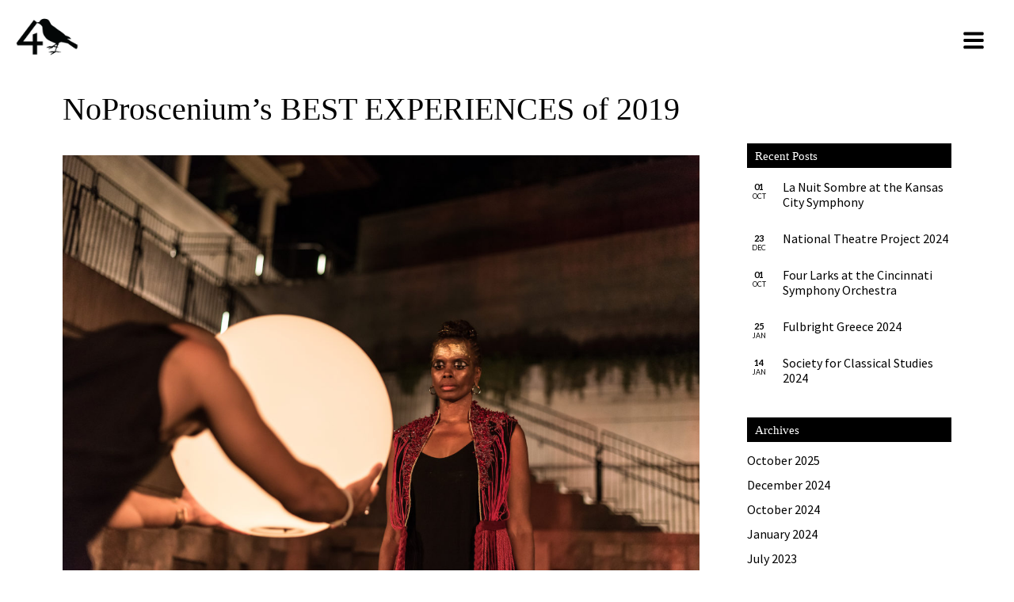

--- FILE ---
content_type: text/html; charset=UTF-8
request_url: https://fourlarks.com/nopro-2019/
body_size: 35468
content:
<!DOCTYPE html>
<!--[if lte IE 9 ]><html class="ie lt-ie9" lang="en-US"> <![endif]-->
<!--[if (gte IE 9)|!(IE)]><!--><html lang="en-US"> <!--<![endif]-->
<head>

<script>
  (function(i,s,o,g,r,a,m){i['GoogleAnalyticsObject']=r;i[r]=i[r]||function(){
  (i[r].q=i[r].q||[]).push(arguments)},i[r].l=1*new Date();a=s.createElement(o),
  m=s.getElementsByTagName(o)[0];a.async=1;a.src=g;m.parentNode.insertBefore(a,m)
  })(window,document,'script','https://www.google-analytics.com/analytics.js','ga');

  ga('create', 'UA-58781207-1', 'auto');
  ga('send', 'pageview');

</script>


<link href='https://fonts.googleapis.com/css?family=Source+Sans+Pro:400,600,700,900,300,200' rel='stylesheet' type='text/css'>
<script src="https://use.typekit.net/ocx0tri.js"></script>
<script>try{Typekit.load({ async: true });}catch(e){}</script>

	<meta charset="UTF-8" />
	<meta name="viewport" content="width=device-width, initial-scale=1.0, maximum-scale=1.0, user-scalable=no" />
	<link rel="profile" href="http://gmpg.org/xfn/11" />
	<link rel="pingback" href="https://fourlarks.com/xmlrpc.php" />
	
		<!-- PopupPress Plugin v.2.5.4 - 6.8.3 -->
<meta name='robots' content='index, follow, max-image-preview:large, max-snippet:-1, max-video-preview:-1' />
	<style>img:is([sizes="auto" i], [sizes^="auto," i]) { contain-intrinsic-size: 3000px 1500px }</style>
	
	<!-- This site is optimized with the Yoast SEO plugin v24.9 - https://yoast.com/wordpress/plugins/seo/ -->
	<title>NoProscenium&#039;s BEST EXPERIENCES of 2019 - four larks</title>
	<link rel="canonical" href="https://fourlarks.com/nopro-2019/" />
	<meta property="og:locale" content="en_US" />
	<meta property="og:type" content="article" />
	<meta property="og:title" content="NoProscenium&#039;s BEST EXPERIENCES of 2019 - four larks" />
	<meta property="og:description" content="National immersive theatre tastemakers NoProscenium have listed our Katabasis at the Getty Villa among the BEST SHOWS &amp; EXPERIENCES of the year! &#8220;Four Larks’ journey through the underworld at the Getty Villa is the show I’ve been thinking about and coming back to all year&#8230;It wasn’t just my favorite piece of immersive theatre, it was [&hellip;]" />
	<meta property="og:url" content="https://fourlarks.com/nopro-2019/" />
	<meta property="og:site_name" content="four larks" />
	<meta property="article:published_time" content="2019-12-31T06:19:35+00:00" />
	<meta property="article:modified_time" content="2021-02-03T17:32:34+00:00" />
	<meta property="og:image" content="https://fourlarks.com/wp-content/uploads/2018/11/14.4-Persephone-1-1280x855.jpg" />
	<meta property="og:image:width" content="1280" />
	<meta property="og:image:height" content="855" />
	<meta property="og:image:type" content="image/jpeg" />
	<meta name="author" content="admin" />
	<meta name="twitter:card" content="summary_large_image" />
	<meta name="twitter:label1" content="Written by" />
	<meta name="twitter:data1" content="admin" />
	<script type="application/ld+json" class="yoast-schema-graph">{"@context":"https://schema.org","@graph":[{"@type":"WebPage","@id":"https://fourlarks.com/nopro-2019/","url":"https://fourlarks.com/nopro-2019/","name":"NoProscenium's BEST EXPERIENCES of 2019 - four larks","isPartOf":{"@id":"https://fourlarks.com/#website"},"primaryImageOfPage":{"@id":"https://fourlarks.com/nopro-2019/#primaryimage"},"image":{"@id":"https://fourlarks.com/nopro-2019/#primaryimage"},"thumbnailUrl":"https://fourlarks.com/wp-content/uploads/2018/11/14.4-Persephone-1.jpg","datePublished":"2019-12-31T06:19:35+00:00","dateModified":"2021-02-03T17:32:34+00:00","author":{"@id":"https://fourlarks.com/#/schema/person/f9efc62a0026613233e318c6acba8f07"},"breadcrumb":{"@id":"https://fourlarks.com/nopro-2019/#breadcrumb"},"inLanguage":"en-US","potentialAction":[{"@type":"ReadAction","target":["https://fourlarks.com/nopro-2019/"]}]},{"@type":"ImageObject","inLanguage":"en-US","@id":"https://fourlarks.com/nopro-2019/#primaryimage","url":"https://fourlarks.com/wp-content/uploads/2018/11/14.4-Persephone-1.jpg","contentUrl":"https://fourlarks.com/wp-content/uploads/2018/11/14.4-Persephone-1.jpg","width":3000,"height":2003},{"@type":"BreadcrumbList","@id":"https://fourlarks.com/nopro-2019/#breadcrumb","itemListElement":[{"@type":"ListItem","position":1,"name":"Home","item":"https://fourlarks.com/"},{"@type":"ListItem","position":2,"name":"NoProscenium&#8217;s BEST EXPERIENCES of 2019"}]},{"@type":"WebSite","@id":"https://fourlarks.com/#website","url":"https://fourlarks.com/","name":"four larks","description":"theatre : music : opera","potentialAction":[{"@type":"SearchAction","target":{"@type":"EntryPoint","urlTemplate":"https://fourlarks.com/?s={search_term_string}"},"query-input":{"@type":"PropertyValueSpecification","valueRequired":true,"valueName":"search_term_string"}}],"inLanguage":"en-US"},{"@type":"Person","@id":"https://fourlarks.com/#/schema/person/f9efc62a0026613233e318c6acba8f07","name":"admin","image":{"@type":"ImageObject","inLanguage":"en-US","@id":"https://fourlarks.com/#/schema/person/image/","url":"https://secure.gravatar.com/avatar/0627a53e164a0c2b29da66179c98780db943ba7bd3f1ac282a7edcd6ad48d220?s=96&d=mm&r=g","contentUrl":"https://secure.gravatar.com/avatar/0627a53e164a0c2b29da66179c98780db943ba7bd3f1ac282a7edcd6ad48d220?s=96&d=mm&r=g","caption":"admin"},"url":"https://fourlarks.com/author/admin/"}]}</script>
	<!-- / Yoast SEO plugin. -->


<link rel='dns-prefetch' href='//js.stripe.com' />
<link rel='dns-prefetch' href='//fonts.googleapis.com' />
<link rel="alternate" type="application/rss+xml" title="four larks &raquo; Feed" href="https://fourlarks.com/feed/" />
<link rel="alternate" type="application/rss+xml" title="four larks &raquo; Comments Feed" href="https://fourlarks.com/comments/feed/" />
<script type="text/javascript">
/* <![CDATA[ */
window._wpemojiSettings = {"baseUrl":"https:\/\/s.w.org\/images\/core\/emoji\/16.0.1\/72x72\/","ext":".png","svgUrl":"https:\/\/s.w.org\/images\/core\/emoji\/16.0.1\/svg\/","svgExt":".svg","source":{"concatemoji":"https:\/\/fourlarks.com\/wp-includes\/js\/wp-emoji-release.min.js?ver=6.8.3"}};
/*! This file is auto-generated */
!function(s,n){var o,i,e;function c(e){try{var t={supportTests:e,timestamp:(new Date).valueOf()};sessionStorage.setItem(o,JSON.stringify(t))}catch(e){}}function p(e,t,n){e.clearRect(0,0,e.canvas.width,e.canvas.height),e.fillText(t,0,0);var t=new Uint32Array(e.getImageData(0,0,e.canvas.width,e.canvas.height).data),a=(e.clearRect(0,0,e.canvas.width,e.canvas.height),e.fillText(n,0,0),new Uint32Array(e.getImageData(0,0,e.canvas.width,e.canvas.height).data));return t.every(function(e,t){return e===a[t]})}function u(e,t){e.clearRect(0,0,e.canvas.width,e.canvas.height),e.fillText(t,0,0);for(var n=e.getImageData(16,16,1,1),a=0;a<n.data.length;a++)if(0!==n.data[a])return!1;return!0}function f(e,t,n,a){switch(t){case"flag":return n(e,"\ud83c\udff3\ufe0f\u200d\u26a7\ufe0f","\ud83c\udff3\ufe0f\u200b\u26a7\ufe0f")?!1:!n(e,"\ud83c\udde8\ud83c\uddf6","\ud83c\udde8\u200b\ud83c\uddf6")&&!n(e,"\ud83c\udff4\udb40\udc67\udb40\udc62\udb40\udc65\udb40\udc6e\udb40\udc67\udb40\udc7f","\ud83c\udff4\u200b\udb40\udc67\u200b\udb40\udc62\u200b\udb40\udc65\u200b\udb40\udc6e\u200b\udb40\udc67\u200b\udb40\udc7f");case"emoji":return!a(e,"\ud83e\udedf")}return!1}function g(e,t,n,a){var r="undefined"!=typeof WorkerGlobalScope&&self instanceof WorkerGlobalScope?new OffscreenCanvas(300,150):s.createElement("canvas"),o=r.getContext("2d",{willReadFrequently:!0}),i=(o.textBaseline="top",o.font="600 32px Arial",{});return e.forEach(function(e){i[e]=t(o,e,n,a)}),i}function t(e){var t=s.createElement("script");t.src=e,t.defer=!0,s.head.appendChild(t)}"undefined"!=typeof Promise&&(o="wpEmojiSettingsSupports",i=["flag","emoji"],n.supports={everything:!0,everythingExceptFlag:!0},e=new Promise(function(e){s.addEventListener("DOMContentLoaded",e,{once:!0})}),new Promise(function(t){var n=function(){try{var e=JSON.parse(sessionStorage.getItem(o));if("object"==typeof e&&"number"==typeof e.timestamp&&(new Date).valueOf()<e.timestamp+604800&&"object"==typeof e.supportTests)return e.supportTests}catch(e){}return null}();if(!n){if("undefined"!=typeof Worker&&"undefined"!=typeof OffscreenCanvas&&"undefined"!=typeof URL&&URL.createObjectURL&&"undefined"!=typeof Blob)try{var e="postMessage("+g.toString()+"("+[JSON.stringify(i),f.toString(),p.toString(),u.toString()].join(",")+"));",a=new Blob([e],{type:"text/javascript"}),r=new Worker(URL.createObjectURL(a),{name:"wpTestEmojiSupports"});return void(r.onmessage=function(e){c(n=e.data),r.terminate(),t(n)})}catch(e){}c(n=g(i,f,p,u))}t(n)}).then(function(e){for(var t in e)n.supports[t]=e[t],n.supports.everything=n.supports.everything&&n.supports[t],"flag"!==t&&(n.supports.everythingExceptFlag=n.supports.everythingExceptFlag&&n.supports[t]);n.supports.everythingExceptFlag=n.supports.everythingExceptFlag&&!n.supports.flag,n.DOMReady=!1,n.readyCallback=function(){n.DOMReady=!0}}).then(function(){return e}).then(function(){var e;n.supports.everything||(n.readyCallback(),(e=n.source||{}).concatemoji?t(e.concatemoji):e.wpemoji&&e.twemoji&&(t(e.twemoji),t(e.wpemoji)))}))}((window,document),window._wpemojiSettings);
/* ]]> */
</script>
<link rel='stylesheet' id='font-awesome-v4shim-css' href='https://fourlarks.com/wp-content/plugins/types/vendor/toolset/toolset-common/res/lib/font-awesome/css/v4-shims.css?ver=5.13.0' type='text/css' media='screen' />
<link rel='stylesheet' id='font-awesome-css' href='https://fourlarks.com/wp-content/plugins/types/vendor/toolset/toolset-common/res/lib/font-awesome/css/all.css?ver=5.13.0' type='text/css' media='screen' />
<link rel='stylesheet' id='iwpmenu_style-css' href='https://fourlarks.com/wp-content/plugins/hamburger_icon_menu/css/iwpmenu.css?ver=6.8.3' type='text/css' media='all' />
<style id='iwpmenu_style-inline-css' type='text/css'>
@media screen and (min-width: 5000px) {
                #iwpmenu_icon .iwpmenu_open_button,
                #iwpmenu_icon .iwpmenu_close_button {
                    display: none !important;
            }
        }
        #iwpmenu_icon .iwpmenu_open_button,
        #iwpmenu_icon .iwpmenu_close_button {
            position: fixed;
            top: 35px;right:35px
    }
        #iwpmenu_icon .icon_text_left {
            font-family: "Georgia";
            color: #000;
            font-size: 30px;
            line-height: 32px;
        }
        #iwpmenu_icon .iwpmenu_close_button .icon_text_left {
            color: #fff;
        }
    
        #iwpmenu_icon .icon_text_right {
            font-family: "Georgia";
            color: #000;
            font-size: 30px;
            line-height: 32px;
        }
    
        #iwpmenu_icon .iwpmenu_close_button .icon_text_right {
            color: #fff;
        }
    
        .hamburger_layer {
            fill: #000;
        }
    
        .close_layer {
            fill: #fff;
        }
    
        #iwpmenu_bar {
    
        right: -350px;
    
            width: 350px;
        
            height: 100%;
        
        background: #000000;
    
        opacity: 1;
    
            border-left: 1px solid #ffffff;
        
        }
    
            #iwpmenu_bar div {
                height: 100%;
                width: inherit;
            }
        
            #iwpmenu_bar #iwpmenu_social {
                border-top: 1px solid ;
            }
        
        #iwpmenu_bar #iwpmenu_social a {
            line-height: 20px;
            color: #ffffff;
            font-size: 20px;
        }
    
        #iwpmenu_bar #iwpmenu_social a:hover {
            color: #f4f4f4;
        }
    
            #iwpmenu_bar div ul {
                padding: 35px 20px 50px 20px;
            }
        
            #iwpmenu_bar div ul {
                text-align: center;
            }
        
        #iwpmenu_bar div ul.menu li a {
            color: #ffffff;
            font-size: 30px;
            font-family: "Georgia", sans-serif;
            line-height: 40px;
        }
    
        #iwpmenu_bar div ul.menu li a:hover {
            color: #aaa;
        }
    
        #iwpmenu_bar div ul.menu ul.sub-menu li a {
            color: #ffffff;
            font-size: 20px;
            font-family: "Georgia", sans-serif;
        }
    
        #iwpmenu_bar div ul.menu ul.sub-menu li a:hover {
            color: #aaa;
        }
</style>
<link rel='stylesheet' id='givewp-campaign-blocks-fonts-css' href='https://fonts.googleapis.com/css2?family=Inter%3Awght%40400%3B500%3B600%3B700&#038;display=swap&#038;ver=6.8.3' type='text/css' media='all' />
<link rel='stylesheet' id='uberbox-css' href='https://fourlarks.com/wp-content/plugins/uber-grid/vendor/uberbox/dist/uberbox.css?ver=2.1.2' type='text/css' media='all' />
<link rel='stylesheet' id='jquery.magnific-popup-ubergrid-css' href='https://fourlarks.com/wp-content/plugins/uber-grid/assets/css/magnific-popup.css?ver=2.1.2' type='text/css' media='all' />
<link rel='stylesheet' id='uber-grid-css' href='https://fourlarks.com/wp-content/plugins/uber-grid/assets/css/uber-grid.css?ver=2.1.2' type='text/css' media='all' />
<style id='wp-emoji-styles-inline-css' type='text/css'>

	img.wp-smiley, img.emoji {
		display: inline !important;
		border: none !important;
		box-shadow: none !important;
		height: 1em !important;
		width: 1em !important;
		margin: 0 0.07em !important;
		vertical-align: -0.1em !important;
		background: none !important;
		padding: 0 !important;
	}
</style>
<link rel='stylesheet' id='wp-block-library-css' href='https://fourlarks.com/wp-includes/css/dist/block-library/style.min.css?ver=6.8.3' type='text/css' media='all' />
<style id='classic-theme-styles-inline-css' type='text/css'>
/*! This file is auto-generated */
.wp-block-button__link{color:#fff;background-color:#32373c;border-radius:9999px;box-shadow:none;text-decoration:none;padding:calc(.667em + 2px) calc(1.333em + 2px);font-size:1.125em}.wp-block-file__button{background:#32373c;color:#fff;text-decoration:none}
</style>
<style id='givewp-campaign-comments-block-style-inline-css' type='text/css'>
.givewp-campaign-comment-block-card{display:flex;gap:var(--givewp-spacing-3);padding:var(--givewp-spacing-4) 0}.givewp-campaign-comment-block-card__avatar{align-items:center;border-radius:50%;display:flex;height:40px;justify-content:center;width:40px}.givewp-campaign-comment-block-card__avatar img{align-items:center;border-radius:50%;display:flex;height:auto;justify-content:center;min-width:40px;width:100%}.givewp-campaign-comment-block-card__donor-name{color:var(--givewp-neutral-700);font-size:1rem;font-weight:600;line-height:1.5;margin:0;text-align:left}.givewp-campaign-comment-block-card__details{align-items:center;color:var(--givewp-neutral-400);display:flex;font-size:.875rem;font-weight:500;gap:var(--givewp-spacing-2);height:auto;line-height:1.43;margin:2px 0 var(--givewp-spacing-3) 0;text-align:left}.givewp-campaign-comment-block-card__comment{color:var(--givewp-neutral-700);font-size:1rem;line-height:1.5;margin:0;text-align:left}.givewp-campaign-comment-block-card__read-more{background:none;border:none;color:var(--givewp-blue-500);cursor:pointer;font-size:.875rem;line-height:1.43;outline:none;padding:0}
.givewp-campaign-comments-block-empty-state{align-items:center;background-color:var(--givewp-shades-white);border:1px solid var(--givewp-neutral-50);border-radius:.5rem;display:flex;flex-direction:column;justify-content:center;padding:var(--givewp-spacing-6)}.givewp-campaign-comments-block-empty-state__details{align-items:center;display:flex;flex-direction:column;gap:var(--givewp-spacing-1);justify-content:center;margin:.875rem 0}.givewp-campaign-comments-block-empty-state__title{color:var(--givewp-neutral-700);font-size:1rem;font-weight:500;margin:0}.givewp-campaign-comments-block-empty-state__description{color:var(--givewp-neutral-700);font-size:.875rem;line-height:1.43;margin:0}
.givewp-campaign-comment-block{background-color:var(--givewp-shades-white);display:flex;flex-direction:column;gap:var(--givewp-spacing-2);padding:var(--givewp-spacing-6) 0}.givewp-campaign-comment-block__title{color:var(--givewp-neutral-900);font-size:18px;font-weight:600;line-height:1.56;margin:0;text-align:left}.givewp-campaign-comment-block__cta{align-items:center;background-color:var(--givewp-neutral-50);border-radius:4px;color:var(--giewp-neutral-500);display:flex;font-size:14px;font-weight:600;gap:8px;height:36px;line-height:1.43;margin:0;padding:var(--givewp-spacing-2) var(--givewp-spacing-4);text-align:left}

</style>
<style id='givewp-campaign-cover-block-style-inline-css' type='text/css'>
.givewp-campaign-selector{border:1px solid #e5e7eb;border-radius:5px;box-shadow:0 2px 4px 0 rgba(0,0,0,.05);display:flex;flex-direction:column;gap:20px;padding:40px 24px}.givewp-campaign-selector__label{padding-bottom:16px}.givewp-campaign-selector__select input[type=text]:focus{border-color:transparent;box-shadow:0 0 0 1px transparent;outline:2px solid transparent}.givewp-campaign-selector__logo{align-self:center}.givewp-campaign-selector__open{background:#2271b1;border:none;border-radius:5px;color:#fff;cursor:pointer;padding:.5rem 1rem}.givewp-campaign-selector__submit{background-color:#27ae60;border:0;border-radius:5px;color:#fff;font-weight:700;outline:none;padding:1rem;text-align:center;transition:.2s;width:100%}.givewp-campaign-selector__submit:disabled{background-color:#f3f4f6;color:#9ca0af}.givewp-campaign-selector__submit:hover:not(:disabled){cursor:pointer;filter:brightness(1.2)}
.givewp-campaign-cover-block__button{align-items:center;border:1px solid #2271b1;border-radius:2px;color:#2271b1;display:flex;justify-content:center;margin-bottom:.5rem;min-height:32px;width:100%}.givewp-campaign-cover-block__image{border-radius:2px;display:flex;flex-grow:1;margin-bottom:.5rem;max-height:4.44rem;-o-object-fit:cover;object-fit:cover;width:100%}.givewp-campaign-cover-block__help-text{color:#4b5563;font-size:.75rem;font-stretch:normal;font-style:normal;font-weight:400;letter-spacing:normal;line-height:1.4;text-align:left}.givewp-campaign-cover-block__edit-campaign-link{align-items:center;display:inline-flex;font-size:.75rem;font-stretch:normal;font-style:normal;font-weight:400;gap:.125rem;line-height:1.4}.givewp-campaign-cover-block__edit-campaign-link svg{fill:currentColor;height:1.25rem;width:1.25rem}.givewp-campaign-cover-block-preview__image{align-items:center;display:flex;height:100%;justify-content:center;width:100%}

</style>
<style id='givewp-campaign-donations-style-inline-css' type='text/css'>
.givewp-campaign-donations-block{padding:1.5rem 0}.givewp-campaign-donations-block *{font-family:Inter,sans-serif}.givewp-campaign-donations-block .givewp-campaign-donations-block__header{align-items:center;display:flex;justify-content:space-between;margin-bottom:.5rem}.givewp-campaign-donations-block .givewp-campaign-donations-block__title{color:var(--givewp-neutral-900);font-size:1.125rem;font-weight:600;line-height:1.56;margin:0}.givewp-campaign-donations-block .givewp-campaign-donations-block__donations{display:grid;gap:.5rem;margin:0;padding:0}.givewp-campaign-donations-block .givewp-campaign-donations-block__donation,.givewp-campaign-donations-block .givewp-campaign-donations-block__empty-state{background-color:var(--givewp-shades-white);border:1px solid var(--givewp-neutral-50);border-radius:.5rem;display:flex;padding:1rem}.givewp-campaign-donations-block .givewp-campaign-donations-block__donation{align-items:center;gap:.75rem}.givewp-campaign-donations-block .givewp-campaign-donations-block__donation-icon{align-items:center;display:flex}.givewp-campaign-donations-block .givewp-campaign-donations-block__donation-icon img{border-radius:100%;height:2.5rem;-o-object-fit:cover;object-fit:cover;width:2.5rem}.givewp-campaign-donations-block .givewp-campaign-donations-block__donation-info{display:flex;flex-direction:column;justify-content:center;row-gap:.25rem}.givewp-campaign-donations-block .givewp-campaign-donations-block__donation-description{color:var(--givewp-neutral-500);font-size:1rem;font-weight:500;line-height:1.5;margin:0}.givewp-campaign-donations-block .givewp-campaign-donations-block__donation-description strong{color:var(--givewp-neutral-700);font-weight:600}.givewp-campaign-donations-block .givewp-campaign-donations-block__donation-date{align-items:center;color:var(--givewp-neutral-400);display:flex;font-size:.875rem;font-weight:500;line-height:1.43}.givewp-campaign-donations-block .givewp-campaign-donations-block__donation-ribbon{align-items:center;border-radius:100%;color:#1f2937;display:flex;height:1.25rem;justify-content:center;margin-left:auto;width:1.25rem}.givewp-campaign-donations-block .givewp-campaign-donations-block__donation-ribbon[data-position="1"]{background-color:gold}.givewp-campaign-donations-block .givewp-campaign-donations-block__donation-ribbon[data-position="2"]{background-color:silver}.givewp-campaign-donations-block .givewp-campaign-donations-block__donation-ribbon[data-position="3"]{background-color:#cd7f32;color:#fffaf2}.givewp-campaign-donations-block .givewp-campaign-donations-block__donation-amount{color:var(--givewp-neutral-700);font-size:1.125rem;font-weight:600;line-height:1.56;margin-left:auto}.givewp-campaign-donations-block .givewp-campaign-donations-block__footer{display:flex;justify-content:center;margin-top:.5rem}.givewp-campaign-donations-block .givewp-campaign-donations-block__donate-button button.givewp-donation-form-modal__open,.givewp-campaign-donations-block .givewp-campaign-donations-block__empty-button button.givewp-donation-form-modal__open,.givewp-campaign-donations-block .givewp-campaign-donations-block__load-more-button{background:none;border:1px solid var(--givewp-primary-color);border-radius:.5rem;color:var(--givewp-primary-color)!important;font-size:.875rem;font-weight:600;line-height:1.43;padding:.25rem 1rem!important}.givewp-campaign-donations-block .givewp-campaign-donations-block__donate-button button.givewp-donation-form-modal__open:hover,.givewp-campaign-donations-block .givewp-campaign-donations-block__empty-button button.givewp-donation-form-modal__open:hover,.givewp-campaign-donations-block .givewp-campaign-donations-block__load-more-button:hover{background:var(--givewp-primary-color);color:var(--givewp-shades-white)!important}.givewp-campaign-donations-block .givewp-campaign-donations-block__empty-state{align-items:center;flex-direction:column;padding:1.5rem}.givewp-campaign-donations-block .givewp-campaign-donations-block__empty-description,.givewp-campaign-donations-block .givewp-campaign-donations-block__empty-title{color:var(--givewp-neutral-700);margin:0}.givewp-campaign-donations-block .givewp-campaign-donations-block__empty-title{font-size:1rem;font-weight:500;line-height:1.5}.givewp-campaign-donations-block .givewp-campaign-donations-block__empty-description{font-size:.875rem;line-height:1.43;margin-top:.25rem}.givewp-campaign-donations-block .givewp-campaign-donations-block__empty-icon{color:var(--givewp-secondary-color);margin-bottom:.875rem;order:-1}.givewp-campaign-donations-block .givewp-campaign-donations-block__empty-button{margin-top:.875rem}.givewp-campaign-donations-block .givewp-campaign-donations-block__empty-button button.givewp-donation-form-modal__open{border-radius:.25rem;padding:.5rem 1rem!important}

</style>
<style id='givewp-campaign-donors-style-inline-css' type='text/css'>
.givewp-campaign-donors-block{padding:1.5rem 0}.givewp-campaign-donors-block *{font-family:Inter,sans-serif}.givewp-campaign-donors-block .givewp-campaign-donors-block__header{align-items:center;display:flex;justify-content:space-between;margin-bottom:.5rem}.givewp-campaign-donors-block .givewp-campaign-donors-block__title{color:var(--givewp-neutral-900);font-size:1.125rem;font-weight:600;line-height:1.56;margin:0}.givewp-campaign-donors-block .givewp-campaign-donors-block__donors{display:grid;gap:.5rem;margin:0;padding:0}.givewp-campaign-donors-block .givewp-campaign-donors-block__donor,.givewp-campaign-donors-block .givewp-campaign-donors-block__empty-state{background-color:var(--givewp-shades-white);border:1px solid var(--givewp-neutral-50);border-radius:.5rem;display:flex;padding:1rem}.givewp-campaign-donors-block .givewp-campaign-donors-block__donor{align-items:center;gap:.75rem}.givewp-campaign-donors-block .givewp-campaign-donors-block__donor-avatar{align-items:center;display:flex}.givewp-campaign-donors-block .givewp-campaign-donors-block__donor-avatar img{border-radius:100%;height:2.5rem;-o-object-fit:cover;object-fit:cover;width:2.5rem}.givewp-campaign-donors-block .givewp-campaign-donors-block__donor-info{align-items:center;display:flex;flex-wrap:wrap;row-gap:.25rem}.givewp-campaign-donors-block .givewp-campaign-donors-block__donor-name{color:var(--givewp-neutral-900);font-size:1rem;font-weight:600;line-height:1.5;margin:0}.givewp-campaign-donors-block .givewp-campaign-donors-block__donor-date{align-items:center;color:var(--givewp-neutral-400);display:flex;font-size:.875rem;font-weight:500;line-height:1.43}.givewp-campaign-donors-block .givewp-campaign-donors-block__donor-date:before{background:var(--givewp-neutral-100);border-radius:100%;content:"";display:block;height:.25rem;margin:0 .5rem;width:.25rem}.givewp-campaign-donors-block .givewp-campaign-donors-block__donor-ribbon{align-items:center;border-radius:100%;color:#1f2937;display:flex;height:1.25rem;justify-content:center;margin-left:.5rem;width:1.25rem}.givewp-campaign-donors-block .givewp-campaign-donors-block__donor-ribbon[data-position="1"]{background-color:gold}.givewp-campaign-donors-block .givewp-campaign-donors-block__donor-ribbon[data-position="2"]{background-color:silver}.givewp-campaign-donors-block .givewp-campaign-donors-block__donor-ribbon[data-position="3"]{background-color:#cd7f32;color:#fffaf2}.givewp-campaign-donors-block .givewp-campaign-donors-block__donor-company{color:var(--givewp-neutral-400);display:flex;flex:0 0 100%;font-size:.875rem;font-weight:500;line-height:1.43}.givewp-campaign-donors-block .givewp-campaign-donors-block__donor-amount{color:var(--givewp-neutral-700);font-size:1.125rem;font-weight:600;line-height:1.56;margin-left:auto}.givewp-campaign-donors-block .givewp-campaign-donors-block__footer{display:flex;justify-content:center;margin-top:.5rem}.givewp-campaign-donors-block .givewp-campaign-donors-block__donate-button button.givewp-donation-form-modal__open,.givewp-campaign-donors-block .givewp-campaign-donors-block__empty-button button.givewp-donation-form-modal__open,.givewp-campaign-donors-block .givewp-campaign-donors-block__load-more-button{background:none;border:1px solid var(--givewp-primary-color);border-radius:.5rem;color:var(--givewp-primary-color)!important;font-size:.875rem;font-weight:600;line-height:1.43;padding:.25rem 1rem!important}.givewp-campaign-donors-block .givewp-campaign-donors-block__donate-button button.givewp-donation-form-modal__open:hover,.givewp-campaign-donors-block .givewp-campaign-donors-block__empty-button button.givewp-donation-form-modal__open:hover,.givewp-campaign-donors-block .givewp-campaign-donors-block__load-more-button:hover{background:var(--givewp-primary-color);color:var(--givewp-shades-white)!important}.givewp-campaign-donors-block .givewp-campaign-donors-block__empty-state{align-items:center;flex-direction:column;padding:1.5rem}.givewp-campaign-donors-block .givewp-campaign-donors-block__empty-description,.givewp-campaign-donors-block .givewp-campaign-donors-block__empty-title{color:var(--givewp-neutral-700);margin:0}.givewp-campaign-donors-block .givewp-campaign-donors-block__empty-title{font-size:1rem;font-weight:500;line-height:1.5}.givewp-campaign-donors-block .givewp-campaign-donors-block__empty-description{font-size:.875rem;line-height:1.43;margin-top:.25rem}.givewp-campaign-donors-block .givewp-campaign-donors-block__empty-icon{color:var(--givewp-secondary-color);margin-bottom:.875rem;order:-1}.givewp-campaign-donors-block .givewp-campaign-donors-block__empty-button{margin-top:.875rem}.givewp-campaign-donors-block .givewp-campaign-donors-block__empty-button button.givewp-donation-form-modal__open{border-radius:.25rem;padding:.5rem 1rem!important}

</style>
<style id='givewp-campaign-goal-style-inline-css' type='text/css'>
.givewp-campaign-goal{display:flex;flex-direction:column;gap:.5rem;padding-bottom:1rem}.givewp-campaign-goal__container{display:flex;flex-direction:row;justify-content:space-between}.givewp-campaign-goal__container-item{display:flex;flex-direction:column;gap:.2rem}.givewp-campaign-goal__container-item span{color:var(--givewp-neutral-500);font-size:12px;font-weight:600;letter-spacing:.48px;line-height:1.5;text-transform:uppercase}.givewp-campaign-goal__container-item strong{color:var(--givewp-neutral-900);font-size:20px;font-weight:600;line-height:1.6}.givewp-campaign-goal__progress-bar{display:flex}.givewp-campaign-goal__progress-bar-container{background-color:#f2f2f2;border-radius:14px;box-shadow:inset 0 1px 4px 0 rgba(0,0,0,.09);display:flex;flex-grow:1;height:8px}.givewp-campaign-goal__progress-bar-progress{background-color:#2d802f;border-radius:14px;box-shadow:inset 0 1px 4px 0 rgba(0,0,0,.09);display:flex;height:8px}

</style>
<style id='givewp-campaign-stats-block-style-inline-css' type='text/css'>
.givewp-campaign-stats-block span{color:var(--givewp-neutral-500);display:block;font-size:12px;font-weight:600;letter-spacing:.48px;line-height:1.5;margin-bottom:2px;text-align:left;text-transform:uppercase}.givewp-campaign-stats-block strong{color:var(--givewp-neutral-900);font-size:20px;font-weight:600;letter-spacing:normal;line-height:1.6}

</style>
<style id='givewp-campaign-donate-button-style-inline-css' type='text/css'>
.givewp-campaign-donate-button-block .givewp-donation-form-modal__open,.wp-block-givewp-campaign-donate-button .givewp-donation-form-modal__open{line-height:1.5;transition:all .2s ease;width:100%}.givewp-campaign-donate-button-block .givewp-donation-form-modal__open:hover,.wp-block-givewp-campaign-donate-button .givewp-donation-form-modal__open:hover{background-color:color-mix(in srgb,var(--givewp-primary-color),#000 20%)}

</style>
<style id='global-styles-inline-css' type='text/css'>
:root{--wp--preset--aspect-ratio--square: 1;--wp--preset--aspect-ratio--4-3: 4/3;--wp--preset--aspect-ratio--3-4: 3/4;--wp--preset--aspect-ratio--3-2: 3/2;--wp--preset--aspect-ratio--2-3: 2/3;--wp--preset--aspect-ratio--16-9: 16/9;--wp--preset--aspect-ratio--9-16: 9/16;--wp--preset--color--black: #000000;--wp--preset--color--cyan-bluish-gray: #abb8c3;--wp--preset--color--white: #ffffff;--wp--preset--color--pale-pink: #f78da7;--wp--preset--color--vivid-red: #cf2e2e;--wp--preset--color--luminous-vivid-orange: #ff6900;--wp--preset--color--luminous-vivid-amber: #fcb900;--wp--preset--color--light-green-cyan: #7bdcb5;--wp--preset--color--vivid-green-cyan: #00d084;--wp--preset--color--pale-cyan-blue: #8ed1fc;--wp--preset--color--vivid-cyan-blue: #0693e3;--wp--preset--color--vivid-purple: #9b51e0;--wp--preset--gradient--vivid-cyan-blue-to-vivid-purple: linear-gradient(135deg,rgba(6,147,227,1) 0%,rgb(155,81,224) 100%);--wp--preset--gradient--light-green-cyan-to-vivid-green-cyan: linear-gradient(135deg,rgb(122,220,180) 0%,rgb(0,208,130) 100%);--wp--preset--gradient--luminous-vivid-amber-to-luminous-vivid-orange: linear-gradient(135deg,rgba(252,185,0,1) 0%,rgba(255,105,0,1) 100%);--wp--preset--gradient--luminous-vivid-orange-to-vivid-red: linear-gradient(135deg,rgba(255,105,0,1) 0%,rgb(207,46,46) 100%);--wp--preset--gradient--very-light-gray-to-cyan-bluish-gray: linear-gradient(135deg,rgb(238,238,238) 0%,rgb(169,184,195) 100%);--wp--preset--gradient--cool-to-warm-spectrum: linear-gradient(135deg,rgb(74,234,220) 0%,rgb(151,120,209) 20%,rgb(207,42,186) 40%,rgb(238,44,130) 60%,rgb(251,105,98) 80%,rgb(254,248,76) 100%);--wp--preset--gradient--blush-light-purple: linear-gradient(135deg,rgb(255,206,236) 0%,rgb(152,150,240) 100%);--wp--preset--gradient--blush-bordeaux: linear-gradient(135deg,rgb(254,205,165) 0%,rgb(254,45,45) 50%,rgb(107,0,62) 100%);--wp--preset--gradient--luminous-dusk: linear-gradient(135deg,rgb(255,203,112) 0%,rgb(199,81,192) 50%,rgb(65,88,208) 100%);--wp--preset--gradient--pale-ocean: linear-gradient(135deg,rgb(255,245,203) 0%,rgb(182,227,212) 50%,rgb(51,167,181) 100%);--wp--preset--gradient--electric-grass: linear-gradient(135deg,rgb(202,248,128) 0%,rgb(113,206,126) 100%);--wp--preset--gradient--midnight: linear-gradient(135deg,rgb(2,3,129) 0%,rgb(40,116,252) 100%);--wp--preset--font-size--small: 13px;--wp--preset--font-size--medium: 20px;--wp--preset--font-size--large: 36px;--wp--preset--font-size--x-large: 42px;--wp--preset--spacing--20: 0.44rem;--wp--preset--spacing--30: 0.67rem;--wp--preset--spacing--40: 1rem;--wp--preset--spacing--50: 1.5rem;--wp--preset--spacing--60: 2.25rem;--wp--preset--spacing--70: 3.38rem;--wp--preset--spacing--80: 5.06rem;--wp--preset--shadow--natural: 6px 6px 9px rgba(0, 0, 0, 0.2);--wp--preset--shadow--deep: 12px 12px 50px rgba(0, 0, 0, 0.4);--wp--preset--shadow--sharp: 6px 6px 0px rgba(0, 0, 0, 0.2);--wp--preset--shadow--outlined: 6px 6px 0px -3px rgba(255, 255, 255, 1), 6px 6px rgba(0, 0, 0, 1);--wp--preset--shadow--crisp: 6px 6px 0px rgba(0, 0, 0, 1);}:where(.is-layout-flex){gap: 0.5em;}:where(.is-layout-grid){gap: 0.5em;}body .is-layout-flex{display: flex;}.is-layout-flex{flex-wrap: wrap;align-items: center;}.is-layout-flex > :is(*, div){margin: 0;}body .is-layout-grid{display: grid;}.is-layout-grid > :is(*, div){margin: 0;}:where(.wp-block-columns.is-layout-flex){gap: 2em;}:where(.wp-block-columns.is-layout-grid){gap: 2em;}:where(.wp-block-post-template.is-layout-flex){gap: 1.25em;}:where(.wp-block-post-template.is-layout-grid){gap: 1.25em;}.has-black-color{color: var(--wp--preset--color--black) !important;}.has-cyan-bluish-gray-color{color: var(--wp--preset--color--cyan-bluish-gray) !important;}.has-white-color{color: var(--wp--preset--color--white) !important;}.has-pale-pink-color{color: var(--wp--preset--color--pale-pink) !important;}.has-vivid-red-color{color: var(--wp--preset--color--vivid-red) !important;}.has-luminous-vivid-orange-color{color: var(--wp--preset--color--luminous-vivid-orange) !important;}.has-luminous-vivid-amber-color{color: var(--wp--preset--color--luminous-vivid-amber) !important;}.has-light-green-cyan-color{color: var(--wp--preset--color--light-green-cyan) !important;}.has-vivid-green-cyan-color{color: var(--wp--preset--color--vivid-green-cyan) !important;}.has-pale-cyan-blue-color{color: var(--wp--preset--color--pale-cyan-blue) !important;}.has-vivid-cyan-blue-color{color: var(--wp--preset--color--vivid-cyan-blue) !important;}.has-vivid-purple-color{color: var(--wp--preset--color--vivid-purple) !important;}.has-black-background-color{background-color: var(--wp--preset--color--black) !important;}.has-cyan-bluish-gray-background-color{background-color: var(--wp--preset--color--cyan-bluish-gray) !important;}.has-white-background-color{background-color: var(--wp--preset--color--white) !important;}.has-pale-pink-background-color{background-color: var(--wp--preset--color--pale-pink) !important;}.has-vivid-red-background-color{background-color: var(--wp--preset--color--vivid-red) !important;}.has-luminous-vivid-orange-background-color{background-color: var(--wp--preset--color--luminous-vivid-orange) !important;}.has-luminous-vivid-amber-background-color{background-color: var(--wp--preset--color--luminous-vivid-amber) !important;}.has-light-green-cyan-background-color{background-color: var(--wp--preset--color--light-green-cyan) !important;}.has-vivid-green-cyan-background-color{background-color: var(--wp--preset--color--vivid-green-cyan) !important;}.has-pale-cyan-blue-background-color{background-color: var(--wp--preset--color--pale-cyan-blue) !important;}.has-vivid-cyan-blue-background-color{background-color: var(--wp--preset--color--vivid-cyan-blue) !important;}.has-vivid-purple-background-color{background-color: var(--wp--preset--color--vivid-purple) !important;}.has-black-border-color{border-color: var(--wp--preset--color--black) !important;}.has-cyan-bluish-gray-border-color{border-color: var(--wp--preset--color--cyan-bluish-gray) !important;}.has-white-border-color{border-color: var(--wp--preset--color--white) !important;}.has-pale-pink-border-color{border-color: var(--wp--preset--color--pale-pink) !important;}.has-vivid-red-border-color{border-color: var(--wp--preset--color--vivid-red) !important;}.has-luminous-vivid-orange-border-color{border-color: var(--wp--preset--color--luminous-vivid-orange) !important;}.has-luminous-vivid-amber-border-color{border-color: var(--wp--preset--color--luminous-vivid-amber) !important;}.has-light-green-cyan-border-color{border-color: var(--wp--preset--color--light-green-cyan) !important;}.has-vivid-green-cyan-border-color{border-color: var(--wp--preset--color--vivid-green-cyan) !important;}.has-pale-cyan-blue-border-color{border-color: var(--wp--preset--color--pale-cyan-blue) !important;}.has-vivid-cyan-blue-border-color{border-color: var(--wp--preset--color--vivid-cyan-blue) !important;}.has-vivid-purple-border-color{border-color: var(--wp--preset--color--vivid-purple) !important;}.has-vivid-cyan-blue-to-vivid-purple-gradient-background{background: var(--wp--preset--gradient--vivid-cyan-blue-to-vivid-purple) !important;}.has-light-green-cyan-to-vivid-green-cyan-gradient-background{background: var(--wp--preset--gradient--light-green-cyan-to-vivid-green-cyan) !important;}.has-luminous-vivid-amber-to-luminous-vivid-orange-gradient-background{background: var(--wp--preset--gradient--luminous-vivid-amber-to-luminous-vivid-orange) !important;}.has-luminous-vivid-orange-to-vivid-red-gradient-background{background: var(--wp--preset--gradient--luminous-vivid-orange-to-vivid-red) !important;}.has-very-light-gray-to-cyan-bluish-gray-gradient-background{background: var(--wp--preset--gradient--very-light-gray-to-cyan-bluish-gray) !important;}.has-cool-to-warm-spectrum-gradient-background{background: var(--wp--preset--gradient--cool-to-warm-spectrum) !important;}.has-blush-light-purple-gradient-background{background: var(--wp--preset--gradient--blush-light-purple) !important;}.has-blush-bordeaux-gradient-background{background: var(--wp--preset--gradient--blush-bordeaux) !important;}.has-luminous-dusk-gradient-background{background: var(--wp--preset--gradient--luminous-dusk) !important;}.has-pale-ocean-gradient-background{background: var(--wp--preset--gradient--pale-ocean) !important;}.has-electric-grass-gradient-background{background: var(--wp--preset--gradient--electric-grass) !important;}.has-midnight-gradient-background{background: var(--wp--preset--gradient--midnight) !important;}.has-small-font-size{font-size: var(--wp--preset--font-size--small) !important;}.has-medium-font-size{font-size: var(--wp--preset--font-size--medium) !important;}.has-large-font-size{font-size: var(--wp--preset--font-size--large) !important;}.has-x-large-font-size{font-size: var(--wp--preset--font-size--x-large) !important;}
:where(.wp-block-post-template.is-layout-flex){gap: 1.25em;}:where(.wp-block-post-template.is-layout-grid){gap: 1.25em;}
:where(.wp-block-columns.is-layout-flex){gap: 2em;}:where(.wp-block-columns.is-layout-grid){gap: 2em;}
:root :where(.wp-block-pullquote){font-size: 1.5em;line-height: 1.6;}
</style>
<link rel='stylesheet' id='animate-css' href='https://fourlarks.com/wp-content/plugins/animate-shortcodes/includes/css/animate.min.css?ver=6.8.3' type='text/css' media='all' />
<link rel='stylesheet' id='animatetwo-css' href='https://fourlarks.com/wp-content/plugins/animate-shortcodes/includes/css/animate_2.css?ver=6.8.3' type='text/css' media='all' />
<link rel='stylesheet' id='animate-extra-css' href='https://fourlarks.com/wp-content/plugins/animate-shortcodes/includes/css/animate-extra.css?ver=6.8.3' type='text/css' media='all' />
<link rel='stylesheet' id='pps_style-css' href='https://fourlarks.com/wp-content/plugins/popup-press/css/pps_style.css?ver=2.5.4' type='text/css' media='screen' />
<link rel='stylesheet' id='rs-plugin-settings-css' href='https://fourlarks.com/wp-content/plugins/revslider/public/assets/css/rs6.css?ver=6.2.9' type='text/css' media='all' />
<style id='rs-plugin-settings-inline-css' type='text/css'>
#rs-demo-id {}
</style>
<link rel='stylesheet' id='give-styles-css' href='https://fourlarks.com/wp-content/plugins/give/build/assets/dist/css/give.css?ver=4.1.0' type='text/css' media='all' />
<link rel='stylesheet' id='give-donation-summary-style-frontend-css' href='https://fourlarks.com/wp-content/plugins/give/build/assets/dist/css/give-donation-summary.css?ver=4.1.0' type='text/css' media='all' />
<link rel='stylesheet' id='givewp-design-system-foundation-css' href='https://fourlarks.com/wp-content/plugins/give/build/assets/dist/css/design-system/foundation.css?ver=1.2.0' type='text/css' media='all' />
<link rel='stylesheet' id='us-plugin-styles-css' href='https://fourlarks.com/wp-content/plugins/ultimate-social-deux/public/assets/css/style.css?ver=6.0.5' type='text/css' media='all' />
<link rel='stylesheet' id='flatsome-icons-css' href='https://fourlarks.com/wp-content/themes/flatsome/css/fonts.css?ver=2.8.5' type='text/css' media='all' />
<link rel='stylesheet' id='flatsome-animations-css' href='https://fourlarks.com/wp-content/themes/flatsome/css/animations.css?ver=2.8.5' type='text/css' media='all' />
<link rel='stylesheet' id='flatsome-main-css-css' href='https://fourlarks.com/wp-content/themes/flatsome/css/foundation.css?ver=2.8.5' type='text/css' media='all' />
<link rel='stylesheet' id='flatsome-style-css' href='https://fourlarks.com/wp-content/themes/flatsome/style.css?ver=2.8.5' type='text/css' media='all' />
<link rel='stylesheet' id='flatsome-googlefonts-css' href='//fonts.googleapis.com/css?family=Dancing+Script%3A300%2C400%2C700%2C900%7CArvo%3A300%2C400%2C700%2C900%7CLato%3A300%2C400%2C700%2C900%7CcustomFont%3A300%2C400%2C700%2C900&#038;subset=latin&#038;ver=6.8.3' type='text/css' media='all' />
<script type="text/javascript" src="https://fourlarks.com/wp-includes/js/jquery/jquery.min.js?ver=3.7.1" id="jquery-core-js"></script>
<script type="text/javascript" src="https://fourlarks.com/wp-includes/js/jquery/jquery-migrate.min.js?ver=3.4.1" id="jquery-migrate-js"></script>
<script type="text/javascript" src="https://fourlarks.com/wp-content/plugins/hamburger_icon_menu/js/iwpmenu.js?ver=6.8.3" id="iwpmenu_script-js"></script>
<script type="text/javascript" id="iwpmenu_wp_script-js-extra">
/* <![CDATA[ */
var iwp_localize = {"position":"right","bar_width":"350","bar_width_units":"px","bar_behaviour":"over","bar_opacity":"1","item_sub_block":"always","item_animation_mode":"same-time","item_animation_effect":"none"};
/* ]]> */
</script>
<script type="text/javascript" src="https://fourlarks.com/wp-content/plugins/hamburger_icon_menu/js/wp_iwpmenu.js?ver=6.8.3" id="iwpmenu_wp_script-js"></script>
<script type="text/javascript" src="https://fourlarks.com/wp-content/plugins/hamburger_icon_menu/js/froogaloop.min.js?ver=6.8.3" id="froogaloop_script-js"></script>
<script type="text/javascript" src="https://fourlarks.com/wp-includes/js/dist/hooks.min.js?ver=4d63a3d491d11ffd8ac6" id="wp-hooks-js"></script>
<script type="text/javascript" src="https://fourlarks.com/wp-includes/js/dist/i18n.min.js?ver=5e580eb46a90c2b997e6" id="wp-i18n-js"></script>
<script type="text/javascript" id="wp-i18n-js-after">
/* <![CDATA[ */
wp.i18n.setLocaleData( { 'text direction\u0004ltr': [ 'ltr' ] } );
/* ]]> */
</script>
<script type="text/javascript" id="give-campaign-options-js-extra">
/* <![CDATA[ */
var GiveCampaignOptions = {"isAdmin":"","adminUrl":"https:\/\/fourlarks.com\/wp-admin\/","campaignsAdminUrl":"https:\/\/fourlarks.com\/wp-admin\/edit.php?post_type=give_forms&page=give-campaigns","currency":"USD","currencySymbol":"$","isRecurringEnabled":null,"admin":null};
/* ]]> */
</script>
<script type="text/javascript" src="https://fourlarks.com/wp-content/plugins/uber-grid/assets/js/packery.pkgd.min.js?ver=2.1.2" id="packery-js"></script>
<script type="text/javascript" src="https://fourlarks.com/wp-includes/js/underscore.min.js?ver=1.13.7" id="underscore-js"></script>
<script type="text/javascript" src="https://fourlarks.com/wp-includes/js/backbone.min.js?ver=1.6.0" id="backbone-js"></script>
<script type="text/javascript" src="https://fourlarks.com/wp-content/plugins/uber-grid/vendor/backbone.marionette.js?ver=2.4.0" id="marionette-js"></script>
<script type="text/javascript" src="https://fourlarks.com/wp-content/plugins/uber-grid/vendor/uberbox/dist/templates.js?ver=2.1.2" id="uberbox-templates-js"></script>
<script type="text/javascript" src="https://fourlarks.com/wp-content/plugins/uber-grid/vendor/uberbox/dist/uberbox.js?ver=2.1.2" id="uberbox-js"></script>
<script type="text/javascript" src="https://fourlarks.com/wp-content/plugins/uber-grid/assets/js/jquery.magnific-popup.js?ver=2.1.2" id="jquery.magnific-popup-js"></script>
<script type="text/javascript" src="https://fourlarks.com/wp-content/plugins/uber-grid/assets/js/uber-grid.js?ver=2.1.2" id="uber-grid-js"></script>
<script type="text/javascript" src="https://fourlarks.com/wp-content/plugins/revslider/public/assets/js/rbtools.min.js?ver=6.0.5" id="tp-tools-js"></script>
<script type="text/javascript" src="https://fourlarks.com/wp-content/plugins/revslider/public/assets/js/rs6.min.js?ver=6.2.9" id="revmin-js"></script>
<script type="text/javascript" src="https://fourlarks.com/wp-content/plugins/sticky-menu-or-anything-on-scroll/assets/js/jq-sticky-anything.min.js?ver=2.1.1" id="stickyAnythingLib-js"></script>
<script type="text/javascript" id="give-stripe-js-js-extra">
/* <![CDATA[ */
var give_stripe_vars = {"zero_based_currency":"","zero_based_currencies_list":["JPY","KRW","CLP","ISK","BIF","DJF","GNF","KHR","KPW","LAK","LKR","MGA","MZN","VUV"],"sitename":"four larks","checkoutBtnTitle":"Donate","publishable_key":"pk_live_zZaFAxkkRa5Xtp9mKoi3FtwY","checkout_image":"","checkout_address":"","checkout_processing_text":"Donation Processing...","give_version":"4.1.0","cc_fields_format":"multi","card_number_placeholder_text":"Card Number","card_cvc_placeholder_text":"CVC","donate_button_text":"Donate Now","element_font_styles":{"cssSrc":false},"element_base_styles":{"color":"#32325D","fontWeight":500,"fontSize":"16px","fontSmoothing":"antialiased","::placeholder":{"color":"#CCCCCC"},":-webkit-autofill":{"color":"#e39f48"}},"element_complete_styles":{},"element_empty_styles":{},"element_invalid_styles":{},"float_labels":"1","base_country":"US","preferred_locale":"en"};
/* ]]> */
</script>
<script type="text/javascript" src="https://js.stripe.com/v3/?ver=4.1.0" id="give-stripe-js-js"></script>
<script type="text/javascript" src="https://fourlarks.com/wp-content/plugins/give/build/assets/dist/js/give-stripe.js?ver=4.1.0" id="give-stripe-onpage-js-js"></script>
<script type="text/javascript" id="give-js-extra">
/* <![CDATA[ */
var give_global_vars = {"ajaxurl":"https:\/\/fourlarks.com\/wp-admin\/admin-ajax.php","checkout_nonce":"772dc8b12d","currency":"USD","currency_sign":"$","currency_pos":"before","thousands_separator":",","decimal_separator":".","no_gateway":"Please select a payment method.","bad_minimum":"The minimum custom donation amount for this form is","bad_maximum":"The maximum custom donation amount for this form is","general_loading":"Loading...","purchase_loading":"Please Wait...","textForOverlayScreen":"<h3>Processing...<\/h3><p>This will only take a second!<\/p>","number_decimals":"0","is_test_mode":"","give_version":"4.1.0","magnific_options":{"main_class":"give-modal","close_on_bg_click":false},"form_translation":{"payment-mode":"Please select payment mode.","give_first":"Please enter your first name.","give_last":"Please enter your last name.","give_email":"Please enter a valid email address.","give_user_login":"Invalid email address or username.","give_user_pass":"Enter a password.","give_user_pass_confirm":"Enter the password confirmation.","give_agree_to_terms":"You must agree to the terms and conditions."},"confirm_email_sent_message":"Please check your email and click on the link to access your complete donation history.","ajax_vars":{"ajaxurl":"https:\/\/fourlarks.com\/wp-admin\/admin-ajax.php","ajaxNonce":"eb271e9b71","loading":"Loading","select_option":"Please select an option","default_gateway":"stripe","permalinks":"1","number_decimals":0},"cookie_hash":"1316c89f50d84df792e03d8813b23e7f","session_nonce_cookie_name":"wp-give_session_reset_nonce_1316c89f50d84df792e03d8813b23e7f","session_cookie_name":"wp-give_session_1316c89f50d84df792e03d8813b23e7f","delete_session_nonce_cookie":"0"};
var giveApiSettings = {"root":"https:\/\/fourlarks.com\/wp-json\/give-api\/v2\/","rest_base":"give-api\/v2"};
/* ]]> */
</script>
<script type="text/javascript" src="https://fourlarks.com/wp-content/plugins/give/build/assets/dist/js/give.js?ver=17d1d593d06c17a52510" id="give-js"></script>
<script type="text/javascript" id="us-script-js-extra">
/* <![CDATA[ */
var us_script = {"ajaxurl":"https:\/\/fourlarks.com\/wp-admin\/admin-ajax.php","tweet_via":"","success":"Great work! Your message was sent.","trying":"Trying to send email...","total_shares_text":"Shares","facebook_height":"500","facebook_width":"900","twitter_height":"500","twitter_width":"900","googleplus_height":"500","googleplus_width":"900","delicious_height":"550","delicious_width":"550","stumble_height":"550","stumble_width":"550","linkedin_height":"550","linkedin_width":"550","pinterest_height":"320","pinterest_width":"720","buffer_height":"500","buffer_width":"900","reddit_height":"500","reddit_width":"900","vkontakte_height":"500","vkontakte_width":"900","printfriendly_height":"500","printfriendly_width":"1045","pocket_height":"500","pocket_width":"900","tumblr_height":"500","tumblr_width":"900","flipboard_height":"500","flipboard_width":"900","weibo_height":"500","weibo_width":"900","xing_height":"500","xing_width":"900","ok_height":"500","ok_width":"900","managewp_height":"500","managewp_width":"900","meneame_height":"500","meneame_width":"900","digg_height":"500","digg_width":"900","home_url":"https:\/\/fourlarks.com","B":"B","M":"M","k":"k","nonce":"26a04a9067","already_loved_message":"You have already loved this item.","error_message":"Sorry, there was a problem processing your request.","logged_in":"false","bitly":"false"};
/* ]]> */
</script>
<script type="text/javascript" src="https://fourlarks.com/wp-content/plugins/ultimate-social-deux/public/assets/js/min/us.script-min.js?ver=6.0.5" id="us-script-js"></script>
<script type="text/javascript" id="us-native-js-extra">
/* <![CDATA[ */
var us_native_script = {"vkontakte_appid":"","facebook_appid":""};
/* ]]> */
</script>
<script type="text/javascript" src="https://fourlarks.com/wp-content/plugins/ultimate-social-deux/public/assets/js/min/us.native-min.js?ver=6.0.5" id="us-native-js"></script>
<script type="text/javascript" src="https://fourlarks.com/wp-content/plugins/ultimate-social-deux/public/assets/js/min/jquery.cookie-min.js?ver=1.0" id="jquery-cookie-js"></script>
<script type="text/javascript" src="https://fourlarks.com/wp-content/plugins/ultimate-social-deux/public/assets/js/min/jquery.magnific-popup-min.js?ver=1.0" id="jquery-magnific-popup-js"></script>
<script type="text/javascript" src="https://fourlarks.com/wp-content/plugins/ultimate-social-deux/public/assets/js/min/jquery.sticky-min.js?ver=1.0" id="jquery-sticky-js"></script>
<script type="text/javascript" src="https://fourlarks.com/wp-content/plugins/ultimate-social-deux/public/assets/js/min/jquery.fittext-min.js?ver=1.2" id="jquery-fittext-js"></script>
<script type="text/javascript" src="https://fourlarks.com/wp-content/plugins/ultimate-social-deux/public/assets/js/min/jquery.tooltipster-min.js?ver=3.3" id="jquery-tooltipster-js"></script>
<script type="text/javascript" src="https://fourlarks.com/wp-content/plugins/popup-press/js/libs/bpopup.js?ver=0.10" id="pps_bPopup-js"></script>
<script type="text/javascript" src="https://fourlarks.com/wp-content/plugins/popup-press/js/libs/jquery.popupslider.js?ver=2.5.0" id="pps_popupslider-js"></script>
<script type="text/javascript" src="https://fourlarks.com/wp-content/plugins/popup-press/js/libs/jquery.cookie.js?ver=1.4.1" id="pps_jCookie-js"></script>
<script type="text/javascript" src="https://fourlarks.com/wp-content/plugins/popup-press/js/libs/jquery.easing.1.3.js?ver=1.3" id="pps_easing-js"></script>
<script type="text/javascript" id="pps_js_script-js-extra">
/* <![CDATA[ */
var PPS = {"ajaxurlPps":"https:\/\/fourlarks.com\/wp-admin\/admin-ajax.php"};
/* ]]> */
</script>
<script type="text/javascript" src="https://fourlarks.com/wp-content/plugins/popup-press/js/pps_script.js?ver=2.5.4" id="pps_js_script-js"></script>
<link rel="https://api.w.org/" href="https://fourlarks.com/wp-json/" /><link rel="alternate" title="JSON" type="application/json" href="https://fourlarks.com/wp-json/wp/v2/posts/9632" /><link rel="EditURI" type="application/rsd+xml" title="RSD" href="https://fourlarks.com/xmlrpc.php?rsd" />
<meta name="generator" content="WordPress 6.8.3" />
<link rel='shortlink' href='https://fourlarks.com/?p=9632' />
<link rel="alternate" title="oEmbed (JSON)" type="application/json+oembed" href="https://fourlarks.com/wp-json/oembed/1.0/embed?url=https%3A%2F%2Ffourlarks.com%2Fnopro-2019%2F" />
<link rel="alternate" title="oEmbed (XML)" type="text/xml+oembed" href="https://fourlarks.com/wp-json/oembed/1.0/embed?url=https%3A%2F%2Ffourlarks.com%2Fnopro-2019%2F&#038;format=xml" />
<meta name="generator" content="Give v4.1.0" />
<style type="text/css">.us_sticky .us_wrapper{background-color:#ffffff;}.us_floating .us_wrapper .us_button{width:45px;-webkit-transition:width 1000ms ease-in-out,background-color 400ms ease-out;-moz-transition:width 1000ms ease-in-out,background-color 400ms ease-out;-o-transition:width 1000ms ease-in-out,background-color 400ms ease-out;transition:width 1000ms ease-in-out,background-color 400ms ease-out;}.us_floating .us_wrapper .us_button:hover{width:90px;-webkit-transition:width 1000ms ease-in-out,background-color 400ms ease-out;-moz-transition:width 1000ms ease-in-out,background-color 400ms ease-out;-o-transition:width 1000ms ease-in-out,background-color 400ms ease-out;transition:width 1000ms ease-in-out,background-color 400ms ease-out;}.us_facebook{background-color:#000000;}.us_facebook:hover{background-color:#dddddd;}.us_twitter{background-color:#000000;}.us_twitter:hover{background-color:#dddddd;}.us_google{background-color:#000000;}.us_google:hover{background-color:#dddddd;}.us_delicious{background-color:#66B2FD;}.us_delicious:hover{background-color:#008000;}.us_stumble{background-color:#E94B24;}.us_stumble:hover{background-color:#008000;}.us_linkedin{background-color:#1C86BC;}.us_linkedin:hover{background-color:#008000;}.us_pinterest{background-color:#000000;}.us_pinterest:hover{background-color:#dddddd;}.us_buffer{background-color:#000000;}.us_buffer:hover{background-color:#008000;}.us_reddit{background-color:#30659B;}.us_reddit:hover{background-color:#008000;}.us_vkontakte{background-color:#537599;}.us_vkontakte:hover{background-color:#008000;}.us_mail{background-color:#000000;}.us_mail:hover{background-color:#dddddd;}.us_love{background-color:#FF0000;}.us_love:hover{background-color:#008000;}.us_pocket{background-color:#ee4056;}.us_pocket:hover{background-color:#008000;}.us_tumblr{background-color:#529ecc;}.us_tumblr:hover{background-color:#008000;}.us_print{background-color:#60d0d4;}.us_print:hover{background-color:#008000;}.us_flipboard{background-color:#c10000;}.us_flipboard:hover{background-color:#008000;}.us_comments{background-color:#b69823;}.us_comments:hover{background-color:#008000;}.us_feedly{background-color:#414141;}.us_feedly:hover{background-color:#008000;}.us_youtube:hover{background-color:#008000;}.us_youtube{background-color:#cc181e;}.us_vimeo{background-color:#1bb6ec;}.us_vimeo:hover{background-color:#008000;}.us_behance{background-color:#1769ff;}.us_behance:hover{background-color:#008000;}.us_ok{background-color:#f2720c;}.us_ok:hover{background-color:#008000;}.us_weibo{background-color:#e64141;}.us_weibo:hover{background-color:#008000;}.us_managewp{background-color:#098ae0;}.us_managewp:hover{background-color:#008000;}.us_xing{background-color:#026466;}.us_xing:hover{background-color:#008000;}.us_whatsapp{background-color:#34af23;}.us_whatsapp:hover{background-color:#008000;}.us_meneame{background-color:#ff6400;}.us_meneame:hover{background-color:#008000;}.us_digg{background-color:#000000;}.us_digg:hover{background-color:#008000;}.us_dribbble{background-color:#f72b7f;}.us_dribbble:hover{background-color:#008000;}.us_envato{background-color:#82b540;}.us_envato:hover{background-color:#008000;}.us_github{background-color:#201e1f;}.us_github:hover{background-color:#008000;}.us_soundcloud{background-color:#ff6f00;}.us_soundcloud:hover{background-color:#008000;}.us_instagram{background-color:#48769c;}.us_instagram:hover{background-color:#008000;}.us_feedpress{background-color:#ffafaf;}.us_feedpress:hover{background-color:#008000;}.us_mailchimp{background-color:#6dc5dc;}.us_mailchimp:hover{background-color:#008000;}.us_flickr{background-color:#0062dd;}.us_flickr:hover{background-color:#008000;}.us_members{background-color:#0ab071;}.us_members:hover{background-color:#008000;}.us_more{background-color:#53B27C;}.us_more:hover{background-color:#008000;}.us_posts{background-color:#924e2a;}.us_posts:hover{background-color:#008000;}.us_facebook a{color:#000000;}.us_facebook a:hover{color:#dddddd;}.us_twitter a{color:#000000;}.us_twitter a:hover{color:#dddddd;}.us_google a{color:#000000;}.us_google a:hover{color:#dddddd;}.us_delicious a{color:#66B2FD;}.us_delicious a:hover{color:#008000;}.us_stumble a{color:#E94B24;}.us_stumble a:hover{color:#008000;}.us_linkedin a{color:#1C86BC;}.us_linkedin a:hover{color:#008000;}.us_pinterest a{color:#000000;}.us_pinterest a:hover{color:#dddddd;}.us_buffer a{color:#000000;}.us_buffer a:hover{color:#008000;}.us_reddit a{color:#30659B;}.us_reddit a:hover{color:#008000;}.us_vkontakte a{color:#537599;}.us_vkontakte a:hover{color:#008000;}.us_mail a{color:#000000;}.us_mail a:hover{color:#dddddd;}.us_love a,.us_love{color:#FF0000;}.us_love a:hover,.us_love:hover{color:#008000;}.us_pocket a{color:#ee4056;}.us_pocket a:hover{color:#008000;}.us_tumblr a{color:#529ecc;}.us_tumblr a:hover{color:#008000;}.us_print a{color:#60d0d4;}.us_print a:hover{color:#008000;}.us_flipboard a{color:#c10000;}.us_flipboard a:hover{color:#008000;}.us_comments a,.us_comments{color:#b69823;}.us_comments a:hover,.us_comments:hover{color:#008000;}.us_feedly a{color:#414141;}.us_feedly a:hover{color:#008000;}.us_youtube a{color:#cc181e;}.us_youtube a:hover{color:#008000;}.us_vimeo a{color:#1bb6ec;}.us_vimeo a:hover{color:#008000;}.us_behance a{color:#1769ff;}.us_behance a:hover{color:#008000;}.us_ok a{color:#f2720c;}.us_ok a:hover{color:#008000;}.us_weibo a{color:#e64141;}.us_weibo a:hover{color:#008000;}.us_managewp a{color:#098ae0;}.us_managewp a:hover{color:#008000;}.us_xing a{color:#026466;}.us_xing a:hover{color:#008000;}.us_whatsapp a{color:#34af23;}.us_whatsapp a:hover{color:#008000;}.us_meneame a{color:#ff6400;}.us_meneame a:hover{color:#008000;}.us_digg a{color:#000000;}.us_digg a:hover{color:#008000;}.us_dribbble a{ color:#f72b7f;}.us_dribbble a:hover{ color:#008000;}.us_envato a{color:#82b540;}.us_envato a:hover{color:#008000;}.us_github a{color:#201e1f;}.us_github a:hover{color:#008000;}.us_soundcloud a{color:#ff6f00;}.us_soundcloud a:hover{color:#008000;}.us_instagram a{color:#48769c;}.us_instagram a:hover{color:#008000;}.us_feedpress{color:#ffafaf;}.us_feedpress:hover{color:#008000;}.us_mailchimp{color:#6dc5dc;}.us_mailchimp:hover{color:#008000;}.us_flickr a{color:#0062dd;}.us_flickr a:hover{color:#008000;}.us_members{color:#0ab071;}.us_members:hover{color:#008000;}.us_more a{color:#53B27C;}.us_more a:hover{color:#008000;}.us_posts{color:#924e2a;}.us_posts:hover{color:#008000;}</style><div class="us_floating us_mobile_hide"><div class="us_floating_outer_wrapper" style="display:none;"><div class="us_wrapper us_share_buttons us_tac us_skin_default" data-text="NoProscenium&#8217;s BEST EXPERIENCES of 2019" data-url="https://fourlarks.com/nopro-2019/" data-ajaxnetworks="facebook,google,pinterest"><div class="us_facebook us_first us_no_count us_button"><a class="us_box" href="#"><div class="us_share"><i class="us-icon-facebook"></i></div></a></div><div class="us_twitter us_no_count us_button"><a class="us_box" href="#"><div class="us_share"><i class="us-icon-twitter"></i></div></a></div><div class="us_google us_no_count us_button"><a class="us_box" href="#"><div class="us_share"><i class="us-icon-google"></i></div></a></div><div class="us_wrapper us_modal mfp-hide" id="us-modal-KWb9r" data-url="https://fourlarks.com/nopro-2019/" data-text="NoProscenium&#8217;s BEST EXPERIENCES of 2019"><div class="us_heading">Share on Pinterest</div><div class="us_pinterest_images"><div class="us_pinterest_image_holder"><a href="#"><img data-full="https://fourlarks.com/wp-content/uploads/2018/11/14.4-Persephone-1.jpg" src="https://fourlarks.com/wp-content/uploads/2018/11/14.4-Persephone-1-300x300.jpg"/></a></div></div></div><div class="us_pinterest us_no_count us_button"><a class="us_box" href="#" data-href="#us-modal-KWb9r"><div class="us_share"><i class="us-icon-pinterest"></i></div></a></div><div class="us_wrapper us_modal mfp-hide" id="us-modal-VfjKj"><div class="us_heading">Share with your friends</div><div class="us_mail_response"></div><div class="us_mail_form_holder"><form role="form" id="ajaxcontactform" class="form-group contact" action="" method="post" enctype="multipart/form-data"><div class="form-group"><label class="label" for="ajaxcontactyour_name">Your Name</label><br><input type="text" id="ajaxcontactyour_name" class="border-box form-control us_mail_your_name" name="Your Name" placeholder="Your Name"><br><label class="label" for="ajaxcontactyour_email">Your Email</label><br><input type="email" id="ajaxcontactyour_email" class="border-box form-control us_mail_your_email" name="Your Email" placeholder="Your Email"><br><label class="label" for="ajaxcontactrecipient_email">Recipient Email</label><br><input type="email" id="ajaxcontactrecipient_email" class="border-box form-control us_mail_recipient_email" name="Recipient Email" placeholder="Recipient Email"><br><label class="label" for="ajaxcontactmessage">Enter a Message</label><br><textarea class="border-box form-control border-us_box us_mail_message" id="ajaxcontactmessage" name="Enter a Message" placeholder="Enter a Message">I read this article and found it very interesting, thought it might be something for you. The article is called NoProscenium&#8217;s BEST EXPERIENCES of 2019  and is located at  https://fourlarks.com/nopro-2019/.</textarea><input type="email" id="ajaxcontactrecipient_url" class="border-box form-control us_mail_url" style="display:none;" name="https://fourlarks.com/nopro-2019/" placeholder="https://fourlarks.com/nopro-2019/"><br></div><div class="form-group"><label class="label" for="ajaxcontactcaptcha">Captcha</label><br><input type="text" id="ajaxcontactcaptcha" class="border-box form-control us_mail_captcha" name="Captcha" placeholder="What is the sum of 7 and 2?"><br></div></form><a class="btn btn-success us_mail_send">Submit</a></div></div><div class="us_mail us_last us_button us_no_count"><a class="us_box" href="#" data-href="#us-modal-VfjKj"><div class="us_share"><i class="us-icon-mail"></i></div></a></div></div><a href="#" class="us_floating_hide"><i class="us-icon-caret-left"></i></a></div></div><div class="us_mobile_bar us_buttons_4"><div class="us_wrapper us_share_buttons us_tac us_skin_default" data-text="NoProscenium&#8217;s BEST EXPERIENCES of 2019" data-url="https://fourlarks.com/nopro-2019/" data-ajaxnetworks="facebook,google,pinterest"><div class="us_facebook us_first us_no_count us_button"><a class="us_box" href="#"><div class="us_share"><i class="us-icon-facebook"></i></div></a></div><div class="us_google us_no_count us_button"><a class="us_box" href="#"><div class="us_share"><i class="us-icon-google"></i></div></a></div><div class="us_wrapper us_modal mfp-hide" id="us-modal-Wfzf0" data-url="https://fourlarks.com/nopro-2019/" data-text="NoProscenium&#8217;s BEST EXPERIENCES of 2019"><div class="us_heading">Share on Pinterest</div><div class="us_pinterest_images"><div class="us_pinterest_image_holder"><a href="#"><img data-full="https://fourlarks.com/wp-content/uploads/2018/11/14.4-Persephone-1.jpg" src="https://fourlarks.com/wp-content/uploads/2018/11/14.4-Persephone-1-300x300.jpg"/></a></div></div></div><div class="us_pinterest us_no_count us_button"><a class="us_box" href="#" data-href="#us-modal-Wfzf0"><div class="us_share"><i class="us-icon-pinterest"></i></div></a></div><div class="us_wrapper us_modal mfp-hide" id="us-modal-Z6DAm"><div class="us_heading">Share with your friends</div><div class="us_mail_response"></div><div class="us_mail_form_holder"><form role="form" id="ajaxcontactform" class="form-group contact" action="" method="post" enctype="multipart/form-data"><div class="form-group"><label class="label" for="ajaxcontactyour_name">Your Name</label><br><input type="text" id="ajaxcontactyour_name" class="border-box form-control us_mail_your_name" name="Your Name" placeholder="Your Name"><br><label class="label" for="ajaxcontactyour_email">Your Email</label><br><input type="email" id="ajaxcontactyour_email" class="border-box form-control us_mail_your_email" name="Your Email" placeholder="Your Email"><br><label class="label" for="ajaxcontactrecipient_email">Recipient Email</label><br><input type="email" id="ajaxcontactrecipient_email" class="border-box form-control us_mail_recipient_email" name="Recipient Email" placeholder="Recipient Email"><br><label class="label" for="ajaxcontactmessage">Enter a Message</label><br><textarea class="border-box form-control border-us_box us_mail_message" id="ajaxcontactmessage" name="Enter a Message" placeholder="Enter a Message">I read this article and found it very interesting, thought it might be something for you. The article is called NoProscenium&#8217;s BEST EXPERIENCES of 2019  and is located at  https://fourlarks.com/nopro-2019/.</textarea><input type="email" id="ajaxcontactrecipient_url" class="border-box form-control us_mail_url" style="display:none;" name="https://fourlarks.com/nopro-2019/" placeholder="https://fourlarks.com/nopro-2019/"><br></div><div class="form-group"><label class="label" for="ajaxcontactcaptcha">Captcha</label><br><input type="text" id="ajaxcontactcaptcha" class="border-box form-control us_mail_captcha" name="Captcha" placeholder="What is the sum of 7 and 2?"><br></div></form><a class="btn btn-success us_mail_send">Submit</a></div></div><div class="us_mail us_last us_button us_no_count"><a class="us_box" href="#" data-href="#us-modal-Z6DAm"><div class="us_share"><i class="us-icon-mail"></i></div></a></div></div></div><!--[if lt IE 9]><link rel="stylesheet" type="text/css" href="https://fourlarks.com/wp-content/themes/flatsome/css/ie8.css"><script src="//html5shim.googlecode.com/svn/trunk/html5.js"></script><script>var head = document.getElementsByTagName('head')[0],style = document.createElement('style');style.type = 'text/css';style.styleSheet.cssText = ':before,:after{content:none !important';head.appendChild(style);setTimeout(function(){head.removeChild(style);}, 0);</script><![endif]--><meta name="generator" content="Powered by WPBakery Page Builder - drag and drop page builder for WordPress."/>
<meta name="generator" content="Powered by Slider Revolution 6.2.9 - responsive, Mobile-Friendly Slider Plugin for WordPress with comfortable drag and drop interface." />
<link rel="icon" href="https://fourlarks.com/wp-content/uploads/2015/01/four-larks-favicon-80x80.png" sizes="32x32" />
<link rel="icon" href="https://fourlarks.com/wp-content/uploads/2015/01/four-larks-favicon-300x300.png" sizes="192x192" />
<link rel="apple-touch-icon" href="https://fourlarks.com/wp-content/uploads/2015/01/four-larks-favicon-300x300.png" />
<meta name="msapplication-TileImage" content="https://fourlarks.com/wp-content/uploads/2015/01/four-larks-favicon-300x300.png" />
<script type="text/javascript">function setREVStartSize(e){
			//window.requestAnimationFrame(function() {				 
				window.RSIW = window.RSIW===undefined ? window.innerWidth : window.RSIW;	
				window.RSIH = window.RSIH===undefined ? window.innerHeight : window.RSIH;	
				try {								
					var pw = document.getElementById(e.c).parentNode.offsetWidth,
						newh;
					pw = pw===0 || isNaN(pw) ? window.RSIW : pw;
					e.tabw = e.tabw===undefined ? 0 : parseInt(e.tabw);
					e.thumbw = e.thumbw===undefined ? 0 : parseInt(e.thumbw);
					e.tabh = e.tabh===undefined ? 0 : parseInt(e.tabh);
					e.thumbh = e.thumbh===undefined ? 0 : parseInt(e.thumbh);
					e.tabhide = e.tabhide===undefined ? 0 : parseInt(e.tabhide);
					e.thumbhide = e.thumbhide===undefined ? 0 : parseInt(e.thumbhide);
					e.mh = e.mh===undefined || e.mh=="" || e.mh==="auto" ? 0 : parseInt(e.mh,0);		
					if(e.layout==="fullscreen" || e.l==="fullscreen") 						
						newh = Math.max(e.mh,window.RSIH);					
					else{					
						e.gw = Array.isArray(e.gw) ? e.gw : [e.gw];
						for (var i in e.rl) if (e.gw[i]===undefined || e.gw[i]===0) e.gw[i] = e.gw[i-1];					
						e.gh = e.el===undefined || e.el==="" || (Array.isArray(e.el) && e.el.length==0)? e.gh : e.el;
						e.gh = Array.isArray(e.gh) ? e.gh : [e.gh];
						for (var i in e.rl) if (e.gh[i]===undefined || e.gh[i]===0) e.gh[i] = e.gh[i-1];
											
						var nl = new Array(e.rl.length),
							ix = 0,						
							sl;					
						e.tabw = e.tabhide>=pw ? 0 : e.tabw;
						e.thumbw = e.thumbhide>=pw ? 0 : e.thumbw;
						e.tabh = e.tabhide>=pw ? 0 : e.tabh;
						e.thumbh = e.thumbhide>=pw ? 0 : e.thumbh;					
						for (var i in e.rl) nl[i] = e.rl[i]<window.RSIW ? 0 : e.rl[i];
						sl = nl[0];									
						for (var i in nl) if (sl>nl[i] && nl[i]>0) { sl = nl[i]; ix=i;}															
						var m = pw>(e.gw[ix]+e.tabw+e.thumbw) ? 1 : (pw-(e.tabw+e.thumbw)) / (e.gw[ix]);					
						newh =  (e.gh[ix] * m) + (e.tabh + e.thumbh);
					}				
					if(window.rs_init_css===undefined) window.rs_init_css = document.head.appendChild(document.createElement("style"));					
					document.getElementById(e.c).height = newh+"px";
					window.rs_init_css.innerHTML += "#"+e.c+"_wrapper { height: "+newh+"px }";				
				} catch(e){
					console.log("Failure at Presize of Slider:" + e)
				}					   
			//});
		  };</script>
<!-- Custom CSS Codes --><style type="text/css"> .top-bar-nav a.nav-top-link,body,p,#top-bar,.cart-inner .nav-dropdown,.nav-dropdown{font-family:Lato,helvetica,arial,sans-serif}.header-nav a.nav-top-link, a.cart-link, .mobile-sidebar a{font-family:Arvo,helvetica,arial,sans-serif}h1,h2,h3,h4,h5,h6{font-family:customFont,helvetica,arial,sans-serif}.alt-font{font-family:Dancing Script,Georgia,serif!important;} #masthead{ height:70px;}#logo a img{ max-height:60px}#masthead #logo a{margin-top:0;padding:5px 0;} #masthead .left-links > ul, #masthead .right-links > ul {padding-top:0}#masthead #logo{width:210px;}#masthead #logo a{max-width:210px} #masthead.stuck.move_down{height:70px;}.wide-nav.move_down{top:70px;}#masthead.stuck.move_down #logo a img{ max-height:60px } ul.header-nav li a {font-size:80%}body{background-color:#ffffff; background-image:url(""); } #masthead{background-color:#fff; ;} .slider-nav-reveal .flickity-prev-next-button, #main-content{background-color:#ffffff!important} .wide-nav {background-color:#eee} #top-bar{background-color:#ffffff } .ux-timer-text.primary span .alt-button.primary,.callout.style3 .inner .inner-text,.add-to-cart-grid .cart-icon strong,.tagcloud a,.navigation-paging a, .navigation-image a ,ul.page-numbers a, ul.page-numbers li > span,#masthead .mobile-menu a,.alt-button, #logo a, li.mini-cart .cart-icon strong,.widget_product_tag_cloud a, .widget_tag_cloud a,.post-date,#masthead .mobile-menu a.mobile-menu a,.checkout-group h3,.order-review h3 {color:#ffffff;}button[disabled], .button[disabled],button[disabled]:hover, .button[disabled]:hover, .ux-timer.primary span, .slider-nav-circle .flickity-prev-next-button:hover svg, .slider-nav-circle .flickity-prev-next-button:hover .arrow, .ux-box.ux-text-badge:hover .ux-box-text, .ux-box.ux-text-overlay .ux-box-image,.ux-header-element a:hover,.featured-table.ux_price_table .title,.scroll-to-bullets a strong,.scroll-to-bullets a.active,.scroll-to-bullets a:hover,.tabbed-content.pos_pills ul.tabs li.active a,.ux_hotspot,ul.page-numbers li > span,.label-new.menu-item a:after,.add-to-cart-grid .cart-icon strong:hover,.text-box-primary, .navigation-paging a:hover, .navigation-image a:hover ,.next-prev-nav .prod-dropdown > a:hover,ul.page-numbers a:hover,.widget_product_tag_cloud a:hover,.widget_tag_cloud a:hover,.custom-cart-count,.iosSlider .sliderNav a:hover span, li.mini-cart.active .cart-icon strong,.product-image .quick-view, .product-image .product-bg, #submit, button, #submit, button, .button, input[type="submit"],li.mini-cart.active .cart-icon strong,.post-item:hover .post-date,.blog_shortcode_item:hover .post-date,.column-slider .sliderNav a:hover,.ux_banner {background-color:#ffffff}button[disabled], .button[disabled],.slider-nav-circle .flickity-prev-next-button:hover svg, .slider-nav-circle .flickity-prev-next-button:hover .arrow, .ux-header-element a:hover,.featured-table.ux_price_table,.text-bordered-primary,.callout.style3 .inner,ul.page-numbers li > span,.add-to-cart-grid .cart-icon strong, .add-to-cart-grid .cart-icon-handle,.add-to-cart-grid.loading .cart-icon strong,.navigation-paging a, .navigation-image a ,ul.page-numbers a ,ul.page-numbers a:hover,.post.sticky,.widget_product_tag_cloud a, .widget_tag_cloud a,.next-prev-nav .prod-dropdown > a:hover,.iosSlider .sliderNav a:hover span,.column-slider .sliderNav a:hover,.woocommerce .order-review, .woocommerce-checkout form.login,.button, button, li.mini-cart .cart-icon strong,li.mini-cart .cart-icon .cart-icon-handle,.post-date{border-color:#ffffff;}.ux-loading{border-left-color:#ffffff;}.primary.alt-button:hover,.button.alt-button:hover{background-color:#ffffff!important}.flickity-prev-next-button:hover svg, .flickity-prev-next-button:hover .arrow, .featured-box:hover svg, .featured-img svg:hover{fill:#ffffff!important;}.slider-nav-circle .flickity-prev-next-button:hover svg, .slider-nav-circle .flickity-prev-next-button:hover .arrow, .featured-box:hover .featured-img-circle svg{fill:#FFF!important;}.featured-box:hover .featured-img-circle{background-color:#ffffff!important; border-color:#ffffff!important;} .star-rating:before, .woocommerce-page .star-rating:before, .star-rating span:before{color:#d26e4b}.secondary.alt-button,li.menu-sale a{color:#d26e4b!important}.secondary-bg.button.alt-button.success:hover,.label-sale.menu-item a:after,.mini-cart:hover .custom-cart-count,.callout .inner,.button.secondary,.button.checkout,#submit.secondary, button.secondary, .button.secondary, input[type="submit"].secondary{background-color:#d26e4b}.button.secondary,.button.secondary{border-color:#d26e4b;}.secondary.alt-button:hover{color:#FFF!important;background-color:#d26e4b!important}ul.page-numbers li > span{color:#FFF;} .callout.style3 .inner.success-bg .inner-text,.woocommerce-message{color:#7a9c59!important}.success-bg,.woocommerce-message:before,.woocommerce-message:after{color:#FFF!important; background-color:#7a9c59}.label-popular.menu-item a:after,.add-to-cart-grid.loading .cart-icon strong,.add-to-cart-grid.added .cart-icon strong{background-color:#7a9c59;border-color:#7a9c59;}.add-to-cart-grid.loading .cart-icon .cart-icon-handle,.add-to-cart-grid.added .cart-icon .cart-icon-handle{border-color:#7a9c59} a,.icons-row a.icon{color:#000000}.cart_list_product_title{color:#000000!important}.icons-row a.icon{border-color:#000000;}.icons-row a.icon:hover{background-color:#000000;border-color:#000000;} .label-new.menu-item > a:after{content:"New";}.label-hot.menu-item > a:after{content:"Hot";}.label-sale.menu-item > a:after{content:"Sale";}.label-popular.menu-item > a:after{content:"Popular";}.featured_item_image{max-height:250px}.callout .inner.callout-new-bg{background-color:#7a9c59!important;}.callout.style3 .inner.callout-new-bg{background-color:none!important;border-color:#7a9c59!important} div {}</style><style id="sccss">.page-id-10625 p {
    margin-bottom: 0px !important;
	line-height: 1.7;
}

.single-artist div#gridprod {
    display: none;
}

.greybox {
    background: #fafafa;
    padding: 30px;
    max-width: 850px;
    margin: 0 auto;
}

p.smalltext {
    font-size: 14px;
    max-width: 650px;
    margin: 0 auto;
}

.artistlinks a {
    margin-right: 30px !important;
    display: inline-block;
    border-bottom: 1px dotted #ccc;
    line-height: 1.5;
	margin-bottom: 10px
}

.artistlinks a:hover {

    border-bottom: 1px solid #ccc;
    line-height: 1.5;
}

.artistdetail {
    max-width: 850px;
    margin: 0 auto;
}

.artistdetail img {
    width: 100%;
    margin-bottom: 20px;
    padding: 0px 50px;
}

.artistdetail h1 {
    font-family: 'futura-pt' !important;
    text-align: center;
    font-size: 50px;
}

div#production-text a:hover {
	border-bottom: 1px dotted;
}

.page-id-10625 a.production-button {
    margin-top: 20px !important;
    display: inline-block;
    font-size: 20px;
    padding: 5px 35px !important;
}

.page-id-10625 h4 {
    max-width: 600px;
    margin: 20px auto;
}

.page-id-10625 h1 strong {
    font-weight: 500 !important;
}

.page-id-10625 h2 {
    margin-bottom: 10px;
    display: inline-block;
}

.page-id-10625 hr.wp-block-separator {
    border: 0px;
}

.page-id-10625 h1 {
    font-family: 'futura-pt' !important;
    font-weight: 300 !important;
    font-size: 45px;
}

.page-id-10625 a, div#production-text .postid-10574 a {
    border-bottom: 1px dotted;
}

.page-id-10625 a:hover, div#production-text .postid-10574 a:hover {
    border-bottom: 1px solid;
}

.greybox {
    background: #fafafa;
    padding: 30px;
}

#iwpmenu_icon .iwpmenu_open_button, #iwpmenu_icon .iwpmenu_close_button {
    position: fixed;
    top: 35px;
    right: 35px;
    max-width: 35px !important;
      z-index: 99999 !important;
}
#iwpmenu_bar {
    z-index: 21;
}

#iwpmenu_bar #iwpmenu_social a {
    line-height: 20px;
    color: #000;
    font-size: 18px;
  margin: 0px 10px 20px;
}

#iwpmenu_bar #iwpmenu_social a:hover {
  color: #444;
}

#iwpmenu_bar div ul.menu ul.sub-menu li a {
    color: #000;
  font-size: 20px !important;}


#iwpmenu_bar div ul {
    padding: 100px 20px 50px 20px;
    text-align: left !important;
    font-family: futura !important;
  background: #fff;
}

.close_layer {
    fill: #000;
}

#iwpmenu_bar div ul.menu li a {
     color: #000;
    font-size: 30px !important;
    font-family: futura !important;
    line-height: 2!important;
}

div#fullscreen {
    max-width: 750px;
    margin: 0 auto;
    text-align: center;
}

div#fullscreen, div#awards {
    display: none;
}

div#fourlogo img {
    max-width: 80px;
}

div#fourlogo {
    position: fixed;
    top: 20px;
    z-index: 9;
    left: 20px;
    height: 50px !important;
}

.taptap-logo-image {
    display: none;
}

img.social-icon-menu {
    max-height: 25px !importnat;
    margin: 0 25px;
}

.taptap-main-wrapper.taptap-main-wrapper-active {
    background: #fff;
}

.taptap-main-inner-inner-toolbar {
  padding-top: 100px;}

header#masthead {
    display: none;
}

div#text-block {
    display: none;
}

.tp-dottedoverlay.twoxtwowhite {
    background: #fff;
    opacity: .5;
}/* Enter Your Custom CSS Here */

img.arrowdown3 {
    max-height: 71px;
    width: auto !important;
}

.us_floating_outer_wrapper {
    display: none !important;
}

div#centertext {
    font-family: 'Source Sans Pro', sans-serif !important;
    color: #000;
    font-size: 20px;
    line-height: 1.5;
    text-align: center;
    font-weight: 300;
}

img.newmusic {
    width: 120px;
    margin-top: 0px !important;
}

p.grant {
    font-size: 16px !important;
    margin-top: 30px;
}

div#centertext a {
    font-weight: 500;
}

p.p50, p.p50 a {
    color: #fff !important;
    font-weight: 100 !important;
    font-size: 16px !important;
}

div#slide-49-layer-2 a {
    color: #fff;
}

p.ticketlinks a {
    font-weight: 300;
}

p.ticketlinks {
    font-size: 20px;
    line-height: 2;
  font-style: italic;
}

div#centertext img {
    margin-top: 50px;
}

a:hover {
  text-decoration: none;
}

p#billing_phone_field {
    margin-right: 20px;
    width: 47%;
}

.tribe-events-tickets {
    background: #fff;

}

td.tickets_description {
    display: none;
}

section.woocommerce-columns.woocommerce-columns--2.woocommerce-columns--addresses.col2-set.addresses {
    display: none;
}

div#block-undine-thank-you {
    max-width: 750px;
    margin: 0 auto 50px;
    font-size: 120%;
}

section.woocommerce-order-details {
    max-width: 750px;
    margin: 50px auto;
}

div#block-undine-thank-you h3 {
    text-align: center;
    font-size: 29px;
    border-bottom: 1px solid;
    padding: 5px;
}

.donation a {
    text-decoration: underline;
}

tr.shipping {
    display: none;
}

td.tickets_name {
    font-size: 110% !important;
}

div#minus150 {
    margin-top: -150px;
}

table.shop_table.cart.responsive label.screen-reader-text {
    display: none !important;
}

td.tickets_name {
    width: 300px;
}

.quantity {
    padding-left: 20px;
}

span.tribe-tickets-remaining {
    display: none !important;
}

div#block-undine-concert-copy {
    font-weight: 100;
    font-family: lato;
    line-height: 1.5;
    font-size: 17px !important;
}

div#block-undine-concert-copy a {
    font-weight: 400 !important;
}
td.tickets_name {
    color: #000;
    font-size: 18px;
}

.uber-grid-cell-title {
    display: none !important;
    background: transparent;
}

.uber-grid-cell-title-wrapper.uber-grid-title-position-center {
    background: transparent !important;
}

div#wpv-view-layout-6058-TCPID5131 p {
    padding-top: 0px !important;
    margin-top: 0px !Important;
    margin-bottom: 0px !important;
    padding-bottom: 0px !important;
}

datelist {
    font-size: 12px;
    display: block;
}

div#futureshow {
    margin-top: 20px;
}

b20 {
    font-family: futura;
    border-bottom: 2px solid;
    margin-top: 30px !important;
}

post-show-type {
    font-size: 12px;
    line-height: 2;
}

div#post-show-cell a:hover {
    color: red;
    background: white;
}

post-show-title-2 {
    background: #000;
    display: block;
    text-align: left;
    padding: 10px;
}

div#postcaption {
    background: #000;
    height: 60px;
}
h1.donate {
    font-weight: normal !important;
    font-family: futura !important;
    font-size: 40px;
}

p.lede-donation {
    font-family: futura !important;
    font-size: 20px;
}

.taptap-by-bonfire ul li.full-item-arrow-hover > a, .taptap-by-bonfire ul li a {

    font-family: futura;
    font-size: 30px;
}

div#postshow .col-sm-2 {
    padding: 0px;
}

.tribe-events-notices {
    display: none;
}

div#postshow h2 {
    color: #fff;
    margin: 30px;
}

a.book {
    font-family: futura;
    line-height: 1.2;
    border: 2px solid;
    padding: 10px;
}

div#intro h2 {
    border-bottom: none;
    margin-bottom: 20px;
    display: block;
    font-size: 20px;
}

#tribe-mobile-container .type-tribe_events h4 {
   
    display: none;
}

div#tribe-events-content {
    font-family: futura;
    color: #000;
}


div#popup img.social-icon {
    width: 20px !important;
    margin-right: 20px !important;
    margin-left: 20px !important;
}
div#popup img {
    width: 30px;
}

div#popup p {
    text-align: center;
}

div#popup input#mc-embedded-subscribe {
    font-size: 12px !important;
    margin-bottom: 0px !important;
}

#popuppress-5785 .pps-wrap {
    border-radius: 0px !important;
}
div#popup {
    font-weight: normal !important;
    text-align: center !important;
    font-size: 20px !important;
    color: #000;
  font-family: futura;
}
/* POST SHOW */

span.tp-bullet-image {
    display: none;
}

div#postshow p a {
    color: #fff;
    font-weight: bold;
}
div#postshow p {
    color: #ffffff !important;
    font-size: 19px;
    max-width: 750px;
  padding-left: 50px;
}

span.tp-bullet-imageoverlay {
    display: none;
}
div#slide-40-layer-9 a {
    color: #fff;
    font-weight: bold !important;
}

div#postshow {
    padding-top: 80px;
  background: #5c0204;
}

img.postshowimage:hover {
    -webkit-filter: saturate(2);
    filter: saturate(2);
}

div#postshow p {
    color: #ffffff !important;
    font-size: 19px;
}

div#post-show-cell a {
    color: #fff;
  
    font-size: 12px;
    font-family: futura;
}

div#postleft {
    width: 50%;
    float: left;
    text-align: left;
    padding: 5px 10px;
}

div#postright {
    width: 50%;
    float: right;
    text-align: right;
    padding: 5px 10px;
}

.tribe-events-single-event-description.tribe-events-content {
    font-family: 'Source Sans Pro', sans-serif !important;
    line-height: 1.5;
    font-weight: 200;
}

post-show-date {
    display: block;
    font-size: 12px;
    margin-bottom: 10px;
    font-weight: normal;
    font-family: 'Source Sans Pro', sans-serif !important;
}

div#postshow {
    padding-top: 80px;
    background: #5c0204;
    width: 100vw;
    left: 0px;
    position: absolute;
}

div#post-show-cell {
    color: #fff;
    text-align: center;
}

div#postshow H1 {
    font-weight: normal !important;
    font-family: futura !important;
    max-width: 850px;
    margin-bottom: 50px;
color: #ffffff;
  font-size: 50px;
    padding-left: 50px;}

post-show-title {
    display: block;
    font-family: futura;
    color: #000;
    font-size: 20px;
  color: #ffffff;
}

div#postshow .col-sm-3 {
    padding-left: 0px;
    padding-right: 0px;
    background: #5c0204;
}

/* RSVP */

div#rsvp-col-1 {
    width: 45%;
    float: left;
}

input[type="submit"] {
    background-color: #ffffff;
    border: 2px solid #000;
    color: #000;
    text-transform: none;
    font-family: futura;
}

span.give-receipt-thead-text {
    font-family: futura;
    font-weight: normal;
    color: #000;
}

span.give-tooltip.give-icon.give-icon-question {
    display: none;
}

span.give-required-indicator {
    display: none;
}

label.give-label {
    display: none !important;
}

div#give-payment-mode-wrap {
    display: none;
}

div#rsvp-col-2 {
    WIDTH: 45%;
    FLOAT: RIGHT;
}

div#rsvp-page h1 {
    font-family: futura !important;
    font-weight: normal !important;
    font-size: 40px;
}

div#block-donation-on-rsvp-page {
    max-width: 500px;
}

/* Tickets */

div#tab-reviews, div#buy-tickets, .tribe-events-cal-links, .tribe-events-back, .tribe-events-schedule.tribe-clearfix, div#tribe-events-footer, td.product-thumbnail, .checkout-breadcrumb, .checkout-group h3:before, .order-review h3:before, .cart-sidebar .widget-title, div#tribe-events-bar,  pre.lang-php.prettyprint.prettyprinted {
    display: none !important;
}

legend.give-payment-mode-label, legend {
    font-family: futura;
    font-weight: normal !important;
}



li.tab.active a {
    text-decoration: underline;
}



.tabbed-content.shortcode_tabgroup .tabs {
    border-top: 0px;
}

div#invitation td.total-spot, .tabbed-content ul.tabs, .nm-event .row {
    display: block !important;
}

.tabbed-content ul.tabs li a {
    color: #000;
    font-weight: normal;
    text-transform: none;
    margin-right: 25px;
    font-size: 90%;
    border-top: 0px;
    padding: 0px;
    display: block;
    -webkit-transition: border 200ms ease-out;
    transition: border 200ms ease-out;
    font-family: futura;
}

span.give-currency-symbol.give-currency-position-before {
    display: none;
}

button.give-donation-level-btn.give-btn.give-btn-level-custom {
    text-transform: none;
}

h2.give-form-title {
    display: none;
}


div#tribe-events-content a {
  
    font-family: 'Source Sans Pro', sans-serif !important;
    font-weight: 500 !important;

}
div#ninja_forms_form_5_cont label {
    font-family: 'Source Sans Pro', sans-serif !important;
    font-weight: 300 !important;
}

input#ninja_forms_field_11, input#give-purchase-button, button.give-btn.give-btn-modal, input#ninja_forms_field_20 {
    border: 2px solid #000;
    color: #000;
    font-family: futura;
    text-transform: none;
    font-weight: 100 !important;
    letter-spacing: 1px;
}

input#ninja_forms_field_4 {
    color: #000;
    border: 2px solid;
    font-family: futura;
}

h1.tribe-events-single-event-title {
 margin-top: 50px !important;
}

.page-wrapper {
 padding: 80px 0 30px;
}

div#thankyou {
    margin-top: 80px;
}

h3#ship-to-different-address {
    display: none !important;
}

div#linkback h1 {
    border-bottom: 2px solid;
  font-size: 30px;
  font-family: futura !important;
  color: #000000;
    font-weight: normal !important;
    display: inline;
}

h2.tribe-events-page-title {
    clear: none;
    font-size: 18px;
    font-weight: 400;
    margin-bottom: .5em;
    position: relative;
    text-align: center;
    z-index: 0;
    border-bottom: 0px;
}

div#linkback {
    font-family: futura;
    text-align: center;
    margin-bottom: 30px;
  line-height: 1.4;
}

.quantity.buttons_added {
    display: inline;
}

section.shipping-calculator-form {
    display: none;
}

a.shipping-calculator-button {
    display: none;
}

div#thankyou h5 {
    color: #000;
    font-family: futura;
    font-weight: normal;
    line-height: 1.8;
}

div#block-st-antony-tickets-copy b {
    font-size: 18px;
    padding-bottom: 30px !important;
}

div#payment img {
    margin: 0px 10px;
}

.payment_method_paypal img {
    max-width: 150px;
    margin-left: 5px;
    display: none;
}

ul.payment_methods li {
    list-style: none;
    border-bottom: 1px solid #DDD;
    padding-top: 5px;
    -webkit-filter: grayscale(100%);
    filter: grayscale(100%);
}

li.tribe-events-nav-next {
    float: right;
}

form.checkout.woocommerce-checkout {
    margin-top: 50px;
}

p.form-row.form-row-wide.create-account.woocommerce-validated {
    display: none;
}

p.woocommerce-info {
    display: none;
}

.callout.style3 .inner.success-bg .inner-text, .woocommerce-message {
    color: #000!important;
    line-height: 1.4;
    max-width: 750px;
    margin: 0 auto 30px;
}

.shop_table thead {
    border-bottom: 1px solid #ddd;
    text-transform: uppercase;
    color: #000;
    font-family: futura;
    text-transform: none;
    font-weight: 100 !important;
}

div.tribe-events-month ul.tribe-events-sub-nav {
    display: block !important;
}

a.tribe-events-ical.tribe-events-button {
    display: none !important;
}

div#tribe-events-content ul.tribe-events-sub-nav {
    display: none;
}

li.tribe-events-nav-previous, li.tribe-events-nav-next {
    font-family: futura;
}

ul.tribe-events-sub-nav {
    max-width: 900px;
  margin: 30px auto !important;}

table.tribe-events-calendar {
    max-width: 1000px;
    margin: 0 auto !important;
}

p.tosa {
    font-family: futura !important;
    padding-bottom: 0px !important;
    margin-bottom: 0px;
}

h1.tribe-events-single-event-title p.tosa {
    font-size: 35px;
}

h1.tribe-events-single-event-title p.tosa-date {
    font-size: 20px;
    font-family: futura !important;
  margin-top: -20px;
}

.recurring-info-tooltip, .tribe-events-calendar .tribe-events-tooltip, .tribe-events-week .tribe-events-tooltip {
    background-color: #f9f9f9;
    border: 1px solid #666;
    bottom: 30px;
    color: #333;
  display: none !IMPORTANT;}

table.tribe-events-calendar p.tosa-date {
    display: none;
}

p.tosa {
    font-family: futura !important;
}

table.shop_table.customer_details {
    display: none;
}

input.button:hover, input.checkout-button.secondary.expand.button:hover, input.button.expand:hover {
    color: #000;
   background: #fff;
}

 

.input.text {
    margin-top: 30px;
}

input.input-text.text-donation {
    display: block !important;
    border: 1px solid;
}

p.donation1 {
    font-family: futura !important;
    font-weight: normal !important;
    font-size: 18px;
    margin-bottom: 0px;
}

.shop_table {
    margin-top: 8px;
}

th.product-price {
    display: none;
}

h2 {
    font-family: futura !important;
    border-bottom: 2px solid;
    display: inline;
}

div#thankyou p {
    max-width: 750px;
    color: #000;
}

div#thankyou h1 {
    font-family: futura !important;
    font-weight: normal !important;
    color: #000;
    letter-spacing: 2px;
    border-bottom: 2px solid;
    display: inline;
}

p.verify {
    margin-top: 25px;
}

p40 {
    font-family: futura;
    display: block;
    font-size: 20px;
}

.callout.style3 .inner.success-bg .inner-text, .woocommerce-message {
    color: #000!important;
    text-align: center;
    font-family: futura;
    padding-right: 0px;
}

h2.tribe-events-page-title {
    font-family: futura;
}

div#block-st-antony-tickets-copy strong {
    font-family: futura !important;
    display: block;
}



.shop_table {
    margin-top: 40px;
    margin-bottom: 60px;
}

.woocommerce {
    font-family: "source sans pro";
    color: #000;
    font-weight: 300;
}

h1, h2, h3, h4, h5, h6 {
    font-family: futura !important;
  color: #000;
  font-weight: normal !important;
}

div#sapce-30 {
    height: 30px;
}

.woocommerce-billing-fields h3 {
    display: none !important;
}

 input.button.small.expand {
    max-width: 135px;
    font-size: 10px;
}

.cart_totals h2 {
    border-bottom: 2px solid #000;
    padding-bottom: 3px;
    text-transform: none;
    font-size: 20px;
    font-family: futura;
    letter-spacing: 1px;
    display: inline;
}

.donation {
    margin-top: 50px;
}

p#order_comments_field {
    margin-top: 40px;
}

.shop_table tfoot th {
    text-transform: none;
    font-size: 100%;
    color: #000000;
    font-family: futura;
    font-weight: normal;
}

div#order_review {
    padding-top: 0px;
}

.checkout-group h3 {
    color: #627f9a;
    font-size: 130%;
    text-transform: uppercase;
    margin-bottom: 15px;
  border-top: 0px;}

label {
    font-size: 0.875em;
    color: #000;
    cursor: pointer;
    display: block;
    font-weight: normal !important;
    margin-bottom: 0.1875em;
    font-family: futura;
}

.shop_table {
    margin-top: 40px;
}

.woocommerce .checkout-group label {
    font-weight: bold;
    display: none;
}


 .checkout-group h3, .order-review h3, div#customer_details h3 {
    color: #000 !important;
    text-transform: none;
    font-family: futura;
    font-weight: normal;
    letter-spacing: 1px;
      border-bottom: 2px solid;
    display: inline;
}

.type-page h1.entry-title, .search-results .text-center h1.entry-title {
    margin-bottom: 30px;
    text-transform: none;
}

.tribe-events-style-full table.tribe-events-tickets td {
    border-bottom: 0px;
}

input.input-text.qty.text {
    border: 1px solid;
    border-radius: 0px;
    text-align: center;
    font-size: 16px;
    padding: 0px !important;
    width: 48px;
}

td.woocommerce.add-to-cart {
    padding-top: 40px !important;
    text-align: right;
}

table.tribe-events-tickets td {
    border-top: 0px;
    padding: 0px;
    vertical-align: middle;
}

td.tickets_description {
    max-width: 200px;
}

table.tribe-events-tickets .tickets_price {
    font-style: normal;
    color: #000;
    font-weight: 500;
}

tbody {
    font-family: "source sans pro";
    color: #000;
    font-weight: 300;
}

table.tribe-events-tickets {
    margin: 0;
    width: 40%;
    border-bottom: 0;
    float: right;
}

h2.tribe-events-tickets-title {
    display: none;
}

span.tribe-tickets-remaining {
    display: none;
}

.single-tribe_events .tribe-events-content {
    max-width: 50%;
    padding: 0;
    width: 100%;
    float: left;
}

h1.event {
    font-family: futura !important;
    color: #000;
    border-bottom: 2px solid;
    display: inline;
    font-weight: normal !important;
    margin-bottom: 30px !important;
}

h1.tribe-events-single-event-title {
    color: #000000;
    font-family: futura !important;
    font-weight: normal !important;
    margin: 20px 0px !important;
    font-size: 20px !important;
}

.tribe-events-single-section.tribe-events-event-meta.primary.tribe-clearfix {
    display: none;
}


button.button.alt, input#place_order, input.button {
    color: #000;
    border: 2px solid #000;
    text-transform: none;
    letter-spacing: 1px;
    font-family: futura;
}

input.button.expand {
    color: #000;
    background: transparent;
    border: 2px solid #000;
    opacity: 1;
    font-family: futura;
    text-transform: none;
    letter-spacing: 2px;
}

.product-info.large-6.small-12.columns.left h1 {
    font-size: 23px;
}

.nm-event-total-cost-box {
    width: 100%;
  border: 0px !important;}
  
  .nm-event .table-bordered > thead > tr > th, .nm-event .table-bordered > tbody > tr > th, .nm-event .table-bordered > tfoot > tr > th, .nm-event .table-bordered > thead > tr > td, .nm-event .table-bordered > tbody > tr > td, .nm-event .table-bordered > tfoot > tr > td {
    border: 0px !important;
}

.nm-event .table-bordered {
    border: 0px !important;
}
  
  
.nm-event b, .nm-event strong {
    font-weight: 500 !important;
}

tbody.ticket-sec.vert-align {
    font-family: "source sans pro";
    font-weight: 300;
}


p {
   font-family: 'Source Sans Pro', sans-serif !important;
  color: #000000 !important;
  font-weight: 300;
}

.entry-image-attachment {
    max-height: 15vw !important;
}

div#contactofrm {
    margin: -30px 100px;
}

div#negspace {
    margin-top: -150px !important;
}

.form3 input[type="text"] {
    border-radius: 0px;
    height: 22px;
    padding: 0 3px !important;
    border: 0px;
    border-bottom: 1px solid;
}

.wdform-element-section {
    width: 100% !important;
    min-width: 500px !important;
}

.form3 .warning, .form3.error {
    background-color: transparent;
    border: 0px;
    border-radius: 5px;
    color: #000;
    padding: 5px;
    font-family: futura !important;
    font-size: 20px;
}

button.button-submit {
    border: 2px solid #000 !important;
    background: #fff !important;
    color: #000 !important;
    font-family: futura !important;
    text-transform: none;
    padding: 0px 30px !important;
}

span.wdform-label {
    font-family: futura;
    font-weight: 100 !important;
    font-size: 12px;
}

form3 .wdform_page {
    background: #FFFFFF;
  padding-top: 0px !important;}

div#awardsblock {
    color: #000;
}

div#block-st-antont-mobile-header {
    margin: 100px 0px;
}

li.menu-item.menu-account-item.menu-item-has-children {
    display: none;
}

div#ticketinfo a {
    color: #fff;
    text-decoration: underline;
}

div#ticketinfo a:hover {
    color: #fff;
    text-decoration: underline;
}
div#ticketinfo {
    BACKGROUND: #000;
    color: #fff;
    padding: 20px;
    font-family: futura;
    text-align: center;
    font-size: 20px;
    width: 100%;
    left: 0px;
    /* position: absolute; */
    top: 0px;
    margin-bottom: 50px;
    line-height: 1.5;
}

div#block-st-antont-mobile-header h3 {
    font-family: "source sans pro" !important;
    font-size: 18px !important;
    font-weight: 300 !important;
    margin: 30px 0px;
    line-height: 1.5;
}

div#gridprod {
    margin-bottom: 100px;
}

a.button.medium.success {
    background: #fff;
    text-transform: none;
    width: 100px;
}

div#uber-grid-wrapper-791 {
    margin-bottom: 100px !important;
}

div#slide-23-layer-3 a {
    color: #000;
    font-weight: 900 !important;
}

div#small-buttons {
    font-family: futura;
    color: #000;
    line-height: 3;
}

div#small-buttons {
    margin-top: 50px;
    margin-bottom: 50px;
}

div#small-buttons a {
    color: #000;
    font-family: futura;
    border: 2px solid;
    padding: 5px 20px;
margin-right: 25px;
    min-width: 100px !important;
    width: 161px;
    font-size: 15px !important;
    margin-left: 25px;
}

div#text-block-2 h3 {
    margin: 0px 0px 0px 63px;
}

div#block-st-antony-artsits {
    margin: 50px 50px 150px;
}

div#text-block-2 p {
    font-size: 14px !important;
    margin-bottom: 15px !important;
    line-height: 1.2;
}

div#press a {
    color: #000;
  font-weight: 500;

}

strong, b {
    font-weight: 400 !important;
    line-height: inherit;
}

b2 {
    display: block;
    line-height: 2 !important;
    font-size: 20px !important;
}

a3 {
  font-size: 80%;}

div#awardsblock a2 {
    display: block !important;
  line-height: 1.5
}

img.bird.left, img.bird.right {
    height: 20px !important;
    width: auto !important;
    display: none !important;
    position: absolute;
}

div#awards-home-slider p3 {
    font-size: 14px !important;
    font-weight: normal;
    line-height: 1 !important;
    text-transform: none;
}

div#awards-home-slider p4 {
    text-transform: uppercase;
    font-size: 20px !important;
}

div#slide-4-layer-3 a {
    color: #000;
    font-weight: 500 !important;
}

div#production-gallery h1 {
    font-family: futura !important;
    color: #000;
    font-size: 30px;
    font-weight: 300 !important;
}

span.icon-menu {
    color: #000;
}

span.tp-bullet-title {
    display: none;
}

.button.secondary, .button.secondary {
    border-color: #000;
    border: 2px solid #000 !important;
    background: transparent !important;
    color: #000;
    font-family: futura;
    text-transform: none;
    letter-spacing: 1px;
    display: block;
    margin-top: 30px;
}

div#press {
    color: #000;
    font-family: 'Source Sans Pro', sans-serif !important;
    line-height: 1.6;
    font-weight: 300;
  max-width: 850px;
  margin: 80px 0px;
}

div#press h1 {
    color: #000;
    font-size: 39px;
    margin-top: -5px !important;
    line-height: 1;
    font-family: futura !important;
    font-weight: 500 !important;
}

div#removegap {
    margin-top: -200px;
}

div#mobile-view {
    display: none;
}

.mobile-sidebar li a {
  font-family: futura;
    text-transform: none;
    font-size: 100%;
    font-weight: normal;
    width: 80%;
    display: inline-block;
    padding: 10px 0;
    color: #000000;
    opacity: 1;
}

img.down-arrow {
    max-width: 25px !important;
    height: auto !important;
}

div#space-150 {
    height: 150px;
}

div.wpcf7-mail-sent-ok {
    border: 0px;
}

div.wpcf7-response-output {
    margin: 0px;
    padding: 0px;
    font-family: futura;
    font-size: 20px;
}

img.social-icon-menu {
    max-height: 14px;
}

aside#flatsome_recent_posts-2 .post-date {
    display: inline;
}

div#awardsblock {
    margin-left: -50px;
}

a#top-link {
    display: none;
}

div#award p1 {
    font-family: futura;
    letter-spacing: 1px;
}

.uber-grid-cell-label {
    background: transparent !important;
}

div#watchlisten p {
    font-size: 20px;
    font-weight: 300 !important;
    margin-bottom: 40px;
}

a.button.medium.primary {
    color: #000;
    text-transform: none;
    border: 2px solid;
    min-width: 200px;
    font-family: futura;
    font-weight: 500;
    letter-spacing: 1px;
    font-size: 16px;
    display: block;
    max-width: 250px;
      display: inline-block !important;
    margin-right: 20px;
}

input.wpcf7-form-control.wpcf7-submit, {
    border: 2px solid #000;
    color: #000;
    letter-spacing: 1px;
    padding: 5px 26px;
      font-family: futura;

    text-transform: none;
}

.about-2 h4 a {
  color: #000;
  font-weight: bold !important;
}

.about-2 h4 {
    border: 0px;
    color: #000;
    padding: 0px;
    margin-bottom: 30px;
  font-weight: 400;
    font-family: futura;
}

.about-2 p {
    margin-bottom: 40px;
}

div#watchlisten {
    max-width: 850px;
    color: #000000;
  margin: 50px 0px 100px;
}

a.button.medium.primary {
    color: #000;
    text-transform: none;
    border: 2px solid;
    width: 200px;
    font-family: futura;
    font-weight: 500;
    letter-spacing: 1px;
}

p a {
    color: #000;
    font-weight: 500;
}

div#watchlisten h3 {
    font-size: 26px;
    color: #000;
    font-family: futura;
    font-weight: 500;
}

div#awards h3 {
    font-size: 26px !important;
    font-weight: 600 !important;
    color: #000;
    max-width: 750px;
    margin-bottom: 100px;
      font-family: futura;

}

input.wpcf7-form-control.wpcf7-submit,  {
    border: 2px solid #000;
    color: #000;
    letter-spacing: 2px;
    padding: 5px 26px;
}

input[type="text"]:focus, input[type="password"]:focus, input[type="date"]:focus, input[type="datetime"]:focus, input[type="datetime-local"]:focus, input[type="month"]:focus, input[type="week"]:focus, input[type="email"]:focus, input[type="number"]:focus, input[type="search"]:focus, input[type="tel"]:focus, input[type="time"]:focus, input[type="url"]:focus, textarea:focus {
    box-shadow: 0 0 0px #ffffff;
    border-color: #999999;
}

input[type="text"]:focus, input[type="password"]:focus, input[type="date"]:focus, input[type="datetime"]:focus, input[type="datetime-local"]:focus, input[type="month"]:focus, input[type="week"]:focus, input[type="email"]:focus, input[type="number"]:focus, input[type="search"]:focus, input[type="tel"]:focus, input[type="time"]:focus, input[type="url"]:focus, textarea:focus {
    background: #ffffff;
    border-color: #ffffff;
    outline: none;
    border-bottom: 1px solid #000 !important;
}

input[type="text"], input[type="password"], input[type="date"], input[type="datetime"], input[type="datetime-local"], input[type="month"], input[type="week"], input[type="email"], input[type="number"], input[type="search"], input[type="tel"], input[type="time"], input[type="url"], textarea {
    background-color: #fff;
    font-family: inherit;
    border: 0px;
    box-shadow: inset 0 0px 0px rgba(0, 0, 0, 0.1);
    color: rgba(0, 0, 0, 0.75);
    display: block;
    font-size: 0.875em;
    margin: 0 0 1em 0;
    padding: 0.5em;
    height: 2.3125em;
    width: 100%;
    -moz-box-sizing: border-box;
    box-sizing: border-box;
    -webkit-transition: -webkit-box-shadow 0.45s, border-color 0.45s ease-in-out;
    -webkit-transition: box-shadow 0.45s, border-color 0.45s ease-in-out;
    transition: box-shadow 0.45s, border-color 0.45s ease-in-out;
    border-bottom: 1px solid #ccc;
    /* max-width: 600px; */
}

div#contact {
    font-family: 'Source Sans Pro', sans-serif !important;
    color: #000000 !important;
    font-weight: 300;
    line-height: 1.4;
    max-width: 1200px;
    margin: 50px auto;
    padding: 0px 20px;
}

div#social {
    text-align: right;
}

.ux-box.text-center .ux-box-text {
    padding-left: 0px;
    padding-right: 0px;
}

.ux-box p {
    padding: 0;
    margin-bottom: 0px;
}

read-more {
    font-weight: normal;
    color: #000000;
    text-transform: uppercase;
    letter-spacing: 1.5px;
    font-size: 11px;
    font-weight: 600 !important;
    font-family: 'Source Sans Pro', sans-serif !important;
    margin-top: -10px !important;
}

li.ux-box.text-center.post-item.ux-text-normal {
    padding: 10px 30px;
}

img.social-icon {
    max-height: 22px;
    margin-right: 20px;
    margin-bottom: 2px;
    width: auto !important;
}

h3.from_the_blog_title {
    font-weight: normal !importnat;
    color: #000000;
    text-transform: uppercase;
    letter-spacing: 1.5px;
    font-size: 14px;
    font-family: futura !important;
  line-height: 1.4;
}

a.profileLink {
    color: #000;
    font-weight: 500 !important;
    font-family: 'Source Sans Pro', sans-serif !important;
}

.post-date {
    display: none;
}

.ux-box-text.text-vertical-center {
    text-align: left;
}

.tickets-section {
    width: 50%;
    float: right;
}

div#ticket-copy p {
    margin-bottom: 20px !important;
}

div#ticket-copy {
    width: 45%;
     font-family: 'Source Sans Pro', sans-serif !important;

    float: left;
    color: #000;
    line-height: 1.3;
    padding-right: 40px;
}

div#production-gallery-mobile {
    DISPLAY: none;
}

.product-details {
    border-top: 0px;
}

.product-info.large-6.small-12.columns.left {
    width: 100%;
}

.nm-event-header {
    background-color: transparent !important;
}

td.total-spot, .tabbed-content ul.tabs, .nm-event .row {
    display: none;
}

.large-6.columns.product-gallery {
    display: none;
}

p.price, h4.breadcrumb {
    display: none;
}

p.stock.in-stock {
    display: none;
}

.nm-event .table-bordered {
    border: 0px;
}

table tr {
    border-bottom: 0px !important;
}

td.ticket-name {
    text-align: left !important;
}

tbody.ticket-sec.vert-align {
    color: #000;
}

#logo a img {
    max-height: 35px !important;
}





div#text-block p {
    color: #000;
    font-size: 19px;
}



div#awards {
    margin: 00px 0px 100px;
}

div#text-block h3, div#text-block-2 h3, div#gridprod h3 {
    color: #000;
    font-size: 30px;
      font-family: futura;
  font-weight: 100;

}

a.production-button {
    background: #fff;
    color: #000 !important;
    margin-right: 20px;
    padding: 5px 15px;
    text-transform: none;
    font-size: 14px;
    font-family: futura;
    letter-spacing: 1px;
    /* margin-top: 10px !important; */
    border: 2px solid;
    margin-bottom: 30px !important;
}

a.production-button:hover {
	color: #fff !important;
	background: #000;
	border-color: #000;
	border-style: solid;
	border-bottom: 2px solid #000;
}

div#intro p {
    font-weight: 500 !important;
}

a2 {
    font-weight: bold !important;
    text-transform: uppercase;
}

.accordion-title {
    font-family: "futura" !important;
    font-weight: bold;
    border-top:	1px solid;
  border-bottom:	1px solid;
    padding: 5px;
}



.post-date.large {
    display: none;
}

div#iframe-antony {
    width: 100vw;
    height: 100vh;
    position: fixed;
    left: 0px;
}

strong, b {
    font-weight: 600;
    line-height: inherit;
}

span.posted-on {
    FONT-SIZE: 75%;
   font-family: 'Source Sans Pro', sans-serif !important;
}

h2 {
    font-weight: normal;
    color: #000;
}

h1 {
   font-family: 'Source Sans Pro', sans-serif !important;
    font-weight: bold !important;
}

p3 {
    font-size: 31px;
    margin-bottom: 10px !important;
    display: block;
    margin-top: 10px;
}

p.review {
    color: #000000;
    font-size: 20px;
    font-family: arvo;
    font-style: italic;
  text-align: left;
}

p2 {
   font-family: 'Source Sans Pro', sans-serif !important;
    font-size: 12px;
    text-transform: uppercase;
    letter-spacing: 1px;
}

p4 {
   font-family: 'Source Sans Pro', sans-serif !important;
    font-size: 12px;
    text-transform: uppercase;
    letter-spacing: 3px;
    font-weight: bold;
    margin: 0px;
}

p5 {
    border: 1px solid;
    padding: 10px 20px;
    font-size: 15px;
   font-family: 'Source Sans Pro', sans-serif !important;
    font-weight: bold;
    letter-spacing: 3px;
}

div#review-sidebar {
    background: #ccc;
    padding: 10px;
    color: #000;
    text-align: right;
}

.page-right-sidebar .page-inner {
    padding-right: 30px;
    border-right: 0px;
}

nav#nav-below a {
    color: #000000;
   font-family: futura;
}

.navigation-post .nav-next {
    text-align: right;
    border-left: 0px;
}

.navigation-post {
    border-bottom: 0px;
}

.tx-div.small, .tx-div.medium, .social-icons {
    display: none;
}

.flatsome_recent_posts li {
    border-bottom: 0px;
}

footer.entry-meta {
    display: none;
}

#secondary {
    padding-top: 98px;
}
div#buy-tickets {
    background: #ccc;
    padding: 20px;
    font-family: arvo;
    color: #fff;
    font-size: 41px;
    line-height: 1;
    text-align: center;
}


div#main-content {
    width: 90%;
    margin: 0 auto;
}

div#small-line {
    height: 1px;
  display: none;
    background: #000;
    width: 50%;
    margin: 0 auto;
}

emailconfirm {
    font-family: futura;
}

.dark h1, .dark h2, .dark h3, .dark h4, .dark h5 {
    color: #000;
    font-weight: normal;
}

div#space-30 {
    height: 30px;
}

.row {
  
    max-width: 100%;
}

/* Header */

ul.header-nav a.nav-top-link {
    color: #000000;
    opacity: .5;
    font-style: normal;
  font-weight: 300 !important;
}


ul.header-nav li a {
    font-size: 100%;
    text-transform: none;
    font-weight: 100;
    font-size: 14px;
      font-family: 'Source Sans Pro', sans-serif !important;
    opacity: 1 !important;
}

#masthead {
    background: rgba(255, 255, 255, .7) !important;  
  position: fixed;
    z-index: 9999;
    top: 0px;
    width: 100%;
}

#masthead .row {
    height: 100%;
    max-width: 90% !important;
}

li.menu-parent-item > a.nav-top-link:after {
  display: none;
}

.header-wrapper.before-sticky {
    background: rgba(255, 255, 255, .7) !important;
}

/* Footer */
.absolute-footer.dark {
    display: none;
}

/* Awards */
div#award-row-1, div#award-row-2 {
    text-align: center;
    color: #000;
    font-family: 'Source Sans Pro', sans-serif !important;
}

div#award-row-2 {
  margin-left: 175px;
}

div#award-row-1 {
  margin-right: 100px;
}

/* About */

div#fullscreen {
    min-height: 100vh;
}



.about-1 p {
    max-width: 850px;
    margin-top: 0px;
    font-size: 26px !important;
    font-family: futura !important;
    font-weight: 500 !important;
}

.about-2 {
    max-width: 850px;
}

div#text-block {
    margin: 0px auto 150px;
    max-width: 650px;
}



div#fourlarksabout p {
    color: #000;
    font-weight: 300;
  font-size: 20px;
}

div#about-general p {
    max-width: 750px;
    color: #000;
    font-size: 24px;
    line-height: 1.5 !important;
    letter-spacing: 1px;
    font-family: arvo;
}

div#creative-vision-image {
    float: left;
    position: absolute;
    max-width: 700px;
}

div#creative-vision-text {
    font-size: 23px;
    font-weight: 400;
    color: #000;
    letter-spacing: 1px;
    line-height: 1.5;
    z-index: 9999999 !important;
    position: absolute;
    right: 61px;
    top: 50px;
    font-family: arvo;
  max-width: 500px;
}

div#creative-vision-text {
    font-size: 18px;
    font-weight: 100;
    color: #000;
    letter-spacing: 1px;
    line-height: 27px;
}


p.basic-text {
    max-width: 500px;
    float: left;
    font-weight: 100;
    color: #000;
    font-size: 18px;
    letter-spacing: 1px;
}
div#about-general {
    margin-top: 50px;
}

div#fourlarksabout h3 {
    color: #000000;
    font-family: futura !important;
    font-size: 34px !important;
  font-weight: normal !important;
}

p.small {
   font-family: 'Source Sans Pro', sans-serif !important;
    font-size: 18px !important;
    font-weight: 100;
}

/* News */
a.post_title.w4pl_post_title {
    color: #000;
    font-family: arvo;
   
 border-bottom: 1px solid;
}

div#secondary a {
    color: #000;
   font-family: 'Source Sans Pro', sans-serif !important;
    padding-top: 7px;
}

h3.entry-title {
   font-family: 'Source Sans Pro', sans-serif !important;
}

span.cat-links {
    display: none;
}

h3.entry-title a {
    color: #000;
}

span.comments-link.right, span.byline {
    display: none;
}

span.posted-on a {
    color: #000;
}

.post_comments {
    display: none !important;
}
h3.widget-title {
    text-transform: none;
    font-weight: normal;
    color: #fff;
    background: #000;
    padding: 5px 10px;
   font-family: futura;

}

div#secondary a {
    color: #000;
}

h1.entry-title {
    color: #000;
    text-align: left;
    font-size: 40px;
   font-family: futura !important;
    margin-top: 30px;
    font-weight: normal !important;
}

.post-date {
    color: #000 !important;
}

p.from_the_blog_comments.uppercase.smallest-font {
    display: none;
}

h3.from_the_blog_title {
    font-weight: normal;
    color: #000000;
}

.tx-div {
    display: block;
    height: 1px;
    background-color: #000000;
    opacity: 1;
    margin: 10px auto 10px !important;
}

ul {
    list-style-type: none;
}

.post-excerpt {
    color: #000;
    font-size: 14px;
    margin: 10px 0px;
}

ul {
    margin-left: 0px !important;
}

/* Home */
div#news-home {
    background: #fafafa;
    padding: 20px;
}

div#larks-col-1 {
    width: 33%;
}

div#larks-col-2 {
    width: 33%;
}

div#larks-col-3 {
    width: 33%;
}


/* Productions */
div#production-gallery {
    width: 48%;
    float: left;
}

.accordion .accordion-title a:before {
    font-family: 'icomoon';
    content: '\e00c';
    font-size: 11px;
    margin-right: 10px;
    font-weight: normal;
}

.accordion .accordion-title.active a {
    color: #333333;
    background-color: #fff;
    border-top: 0px;
    border-bottom: 0px !important;
}

.accordion .accordion-title a {
    font-size: 100% !important;
    line-height: 1;
    color: #999999;
    padding: 0px;
    display: block;
    border-top: 0px;
    -webkit-transition: border 200ms ease-out;
    transition: border 200ms ease-out;
    border-bottom: 0px !important;
}

.accordion .accordion-inner {
    display: none;
    padding: 15px 0px;
    font-size: 80%;
}


.uber-grid-label-text {
    font-family: futura !important;
    letter-spacing: 1px;
}

.uber-grid-label-heading {
    font-family: futura !important;
    letter-spacing: 1px;
    font-weight: 500 !important;
}

div#workgrid {
    padding: 100px 0px;
}

.dark h3 {
    font-style: italic;
    font-size: 13px;
}

div#workgrid {
    margin: 0 auto;
}

.uber-grid-cell-label {
    padding: 5px 5px 0px 0px !important;
margin-bottom: 0px !important;}

div#production-text a, div#performance-text a  {
    color: #000;
    font-weight: 500;
}


div#production-text a:hover, div#performance-text a:hover {
    color: #000000;
}

.uber-grid-edit-wrapper {
    display: none;
}

div#production-text h5, div#performance-text h5 {
    color: #000;
    margin-bottom: 20px;
}

div#production-text, div#performance-text {
    width: 49%;
    float: right;
    color: #000;
    font-weight: 100 !important;
}

div#production-text p, div#performance-text p {
    color: #000;
    font-weight: 300 !important;
}

section#section-about-us-1 {
    max-width: 1200px;
    margin: 0 auto;
}

div#production-text h1, div#performance-text h1 {
    font-weight: 200;
    color: #000;
    font-size: 39px;
      margin-top: -5px !important;
    line-height: 1;
      font-family: futura !important;
font-weight: 500 !important;
}

.wrapper {
    width: auto;
    margin: 0 auto;
}



#logo img {
    height: auto !important;
      width: 170px;
    margin-top: -7px;
}

div#slide-4-layer-1 {
    text-align: left;
}

.vc_row.wpb_row.vc_row-fluid {
    display: none;
}

div#slide-4-layer-3, div#slide-4-layer-2 {
    text-align: left;
}

ul.header-nav li a {
    font-size: 100%;
    text-transform: none;
    font-weight: 100;
    font-style: none;
    font-size: 16px !important;
    opacity: 1 !important;
   font-family: 'Source Sans Pro', sans-serif !important;
}

div#comments, .author-block, span.author-meta, .post-meta.top {
    display: none !important;
}

span.posted_in {
    display: none !important;
}

footer.default {
    display: none;
}

.ajax-cats .item .anim-wrap .item-img .back .item-overlay, .filter-cats .item .anim-wrap .item-img .back .item-overlay {
    width: auto;
    height: auto;
    top: 0;
    bottom: 0px;
    left: 0px;
    right: 0px;
}

.item-overlay {
    position: absolute;
    top: 1.25rem;
    bottom: 1.25rem;
    left: 1.25rem;
    right: 1.25rem;
  background-color: rgba(250,250,250,0.4);}

#heading-m0oLPpSZpf {
    background-color: transparent !important;
}

.sticker .info-bar-item, header.main-header .top-bar .info-bar-item, header.main-header .sidemenu-buttons .info-bar-item, header.main-header .sidemenu-info .info-bar-item {
    overflow: hidden;
    padding-left: 1.625rem;
}

.sticker .header-button .fa, header.main-header .top-bar .header-button .fa, header.main-header .sidemenu-buttons .header-button .fa, header.main-header .sidemenu-info .header-button .fa {
    display: none;
}

header.main-header.horizontal.default .top-bar .info-wrap {
    float: right;
    margin-right: 100px;
}

div#workwithus h1 {
    text-align: center;
    font-size: 25px;
    max-width: 750px;
    margin: 0 auto 50px;
    text-transform: none;
}

div#support p {
    text-align: center;
    font-family: arvo;
    font-size: 25px !important;
    max-width: 750px;
    margin: 0 auto !important;
    line-height: 1.4;
}

div#demo_switcher {
    display: none;
}

ul.sub-menu.regular-sub {
    text-align: left;
}

div#about h1 {
    font-size: 55px;
      text-transform: none;
}

div#quotetext {
    max-width: 750px;
}

div#quotetext h1 {
    font-size: 30px;
}

.single-post #primary article header.page-header, .single-portfolio #primary article header.page-header {
    padding: 0rem;
    box-shadow: none !important;
}

span.site-description {
    display: none !important;
}



header.main-header.horizontal.default>.large-4, div#site-menu, header.main-header.horizontal.default .top-bar {
    background-color: rgba(225,225,225,0.5);
}

.small-12.horizontal-menu-wrapper {
    font-family: arvo;
    text-transform: none !important;
    font-style: italic;
}

header.main-header .navigation.horizontal-primary {
    text-align: center !important;
    padding: .5rem 90px;
    float: right;
}

header.main-header.horizontal.simple {
  border-bottom: 0px;}

header.main-header.horizontal.simple .logo-title-section .site-title-holder {
    border-top: 0px;
}

li.menu-item.column.auto {
    text-transform: none;
}

header.main-header #site-title {
    text-align: center;
    font-size: 40px !important;
}




 @media only screen and (max-width: 48em) {

div#mobile-view {
    display: inline;
}
  
  div#computer-view {
    display: none;
}
  
div#production-text {
    width: 100%;
    float: left;
}
  

  
  div#production-gallery-mobile {
    display: inline;
}
  
  div#award-row-2 {
    margin-right: 0px;
}
  
  div#award-row-1 {
    margin-left: 0px;
    margin-right: 0px !important;
}
  
  div#awardsblock {
    margin-left: 0px;
}
  
  .row.container {
    margin-bottom: 0px !important;
}
  
  .about-2 h4 {
    border: 0px;
    color: #000;
    padding: 0px;
    margin-bottom: 30px;
    font-weight: 400;
    font-family: futura;
    line-height: 2;
    font-size: 20px;
}

div#intro {
    margin-top: 30px;
}
  
  div#award-row-1, div#award-row-2 {
    text-align: left;}
  
  div#production-gallery {
    width: 100%;
    float: right;
}
  
  div#space-150 {
    height: 70px;
}
  
  div#block-st-antony-artsits {
    margin: 0px;
}
  
  div#text-block-2 p {
    font-size: 16px !important;
    margin-bottom: 15px !important;
    line-height: 1.2;
}
  
  div#text-block-2 h3 {
    margin: 0px 0px 30px;
}
  
  a.button.medium.success {
    background: #fff;
    text-transform: none;
    width: 136px;
}
  
  div#small-buttons a {
       margin-right: 20px;
    width: 43%;
}
  
  div#small-buttons {
    margin-top: 20px;
    margin-bottom: 20px;
}
  
  div#ticketinfo {
    BACKGROUND: #000;
    color: #fff;
    padding: 13px;
    font-family: futura;
    text-align: center;
    font-size: 15px;
    width: 93%;
    left: 0px;
    /* position: absolute; */
    top: 0px;
    margin-bottom: 0px;
    line-height: 1.5;
    margin-top: -15px;
}
  
  div#block-st-antont-mobile-header h1 {
    font-family: futura !important;
    color: #000;
    font-weight: normal !important;
    font-size: 40px;
}
  
  .column, .columns {
    position: relative;
    padding-left: 0px;
    padding-right: 0px;
    float: left;
}
  
  li.menu-item.menu-account-item.menu-item-has-children {
    display: none;
}
  
  div#award-row-left {
    width: 50%;
    float: left;
}
  
  div#slide-4-layer-1 {
    text-align: center;
}
  
  li.ux-box.text-center.post-item.ux-text-normal {
    width: 100%;
}
  
  h1.entry-title {
    font-size: 30px;}
  
  div#block-st-antont-mobile-header h2 {
    font-family: futura;
    font-size: 20px;
}
  
  div#awardsblock {
    font-size: 12px;
    text-align: center;
    font-weight: 100;
}
  
  div#block-antony-awards-mobile {
    margin-top: 50px !important;
}
  
  h10 {
    font-family: futura;
    color: #000;
    font-size: 40px;
    display: block;
       margin: 10px 0px;
    line-height: 1.4;
}
  h20 {
    font-family: futura;
    color: #000;
    font-size: 20px;
    line-height: 1.3;
    margin-bottom: 20px !important;
}
  
  .about-1 p {
    max-width: 850px;
    margin-top: 0px;
    font-size: 20px !important;}
  
  a3 {
    font-size: 12px !important;
    margin-bottom: 15px !important;
    display: block;
}
  
  div#antonymobileheader p {
    margin-top: 20px;
    font-size: 15px;
}
  
  h30 {
    color: #000;
    font-family: futura;
    font-size: 12px;
}
  
  .entry-image-attachment {
    max-height: 300px !important;
}
  
  div#contactofrm {
    margin: 0px;
}
  .wdform-element-section {
    width: 100% !important;
    min-width: 100px !important;
}
  
  div#negspace {
   display: none !important;
}
  
  .single-tribe_events .tribe-events-content {
    max-width: 100%;
}

  input.input-text.qty.text {
    margin-right: 20px;
}
  
  div#payment img {
    display: none;
}
  
  #billing_first_name_field, #billing_last_name_field, #billing_email_field, #billing_phone_field {
    width: 43%;
}
  
  td.tickets_name {
    font-size: 13px;
    margin-right: 10px;
}
.cart-wrapper {
    border-right: 0px solid #DDD;
}
  
  .cart-sidebar.actions {
    margin: 0px 30px;
}
  
  div#customer_details {
    margin: 0px 30px 0px 30px;
    width: 100% !important;
}
  
  .cart-wrapper, .shop_table.wishlist_table {
    overflow-x: scroll;
    -webkit-overflow-scrolling: touch;
    border-top: 0px;
    border-bottom: 0px;
    overflow-y: hidden;
    box-shadow: inset -0px 0 0px 0 rgba(0, 0, 0, 0.0);
    /* padding: 0px 20px; */
    /* width: 100%; */
    margin-left: 20px;
    margin-right: 20px !important;
}
  
  table.tribe-events-tickets {
    margin: 0;
    width: 100%;}
  
  
  .checkout-group h3, .order-review h3, div#customer_details h3 {
    color: #000 !important;
    text-transform: none;
    font-family: futura;
    font-weight: normal;
    letter-spacing: 1px;
    border-bottom: 2px solid;
    display: inline;
    font-size: 16px !important;
    padding-bottom: 3px;
    font-size: 100% !important;
}
  
  .row.container {
    margin-bottom: 0px !important;
    margin: 10px;
}
 input[type="text"], input[type="password"], input[type="date"], input[type="datetime"], input[type="datetime-local"], input[type="month"], input[type="week"], input[type="email"], input[type="number"], input[type="search"], input[type="tel"], input[type="time"], input[type="url"], textarea {
 
    border-radius: 0px !important;
}
  
  div#rsvp-col-1{
    width: 100%;
    float: none;
}
  
  
  .tabbed-content ul.tabs li a {
    margin-left: 0px;
}
  
  div#rsvp-col-2 h3 {
    font-size: 20px;
    border-bottom: 2px solid;
    display: inline;
    line-height: 2;
}
  
  div#ninja_forms_form_5_all_fields_wrap {
    margin-top: 30px;
}
  
  li.tab {
    margin-top: 10px;
}
  
  div#postshow p {
    color: #ffffff !important;
    font-size: 14px !important;
    max-width: 750px;
    padding-left: 0px;
    padding: 10px;
}
  
  div#postshow H1 {
    font-weight: normal !important;
    font-family: futura !important;
    max-width: 850px;
    margin-bottom: 50px;
    color: #ffffff;
    padding-left: 10px;
    font-size: 20px;
}
  
  a.book {
    font-family: futura;
    line-height: 1.2;
    border: 2px solid;
    padding: 5px;
    font-size: 12px;
}
  
 div#slide-4-layer-9 {
    text-align: center;
    line-height: 1.4 !important;
} 
  
  div#slide-47-layer-27 {
    text-align: center;
}
  
  div#performance-text {
    width: 100%;}
  
  div#rsvp-col-2 {
    WIDTH: 100%;
    FLOAT: none;
}
}</style><noscript><style> .wpb_animate_when_almost_visible { opacity: 1; }</style></noscript></head>

<body class="wp-singular post-template-default single single-post postid-9632 single-format-standard wp-theme-flatsome antialiased group-blog full-width wpb-js-composer js-comp-ver-6.7.1 vc_responsive">


	
	<div id="fourlogo">
	<a href="http://fourlarks.com/">	<img src="http://fourlarks.com/wp-content/uploads/2016/09/four-larks-with-4.png"></a></div>
	
	
	<div id="wrapper">
		<div class="header-wrapper before-sticky">
				<header id="masthead" class="site-header" role="banner">
			<div class="row"> 
				<div class="large-12 columns header-container">
					<div class="mobile-menu show-for-small">
						<a href="#jPanelMenu" class="off-canvas-overlay" data-pos="left" data-color="light"><span class="icon-menu"></span></a>
					</div><!-- end mobile menu -->

					 
					<div id="logo" class="logo-left">
						<a href="https://fourlarks.com/" title="four larks - theatre : music : opera" rel="home">
							<img src="http://fourlarks.com/wp-content/uploads/2016/06/four-larks-with-4.png" class="header_logo " alt="four larks"/>						</a>
					</div><!-- .logo -->
					
					<div class="left-links">
											</div><!-- .left-links -->

					
					<div class="right-links">


						<ul id="site-navigation" class="header-nav">
							
																						
								
									<li id="menu-item-2996" class="menu-item menu-item-type-post_type menu-item-object-page menu-item-home menu-item-2996"><a href="https://fourlarks.com/" class="nav-top-link">Home</a></li>
<li id="menu-item-9038" class="menu-item menu-item-type-post_type menu-item-object-page menu-item-9038"><a href="https://fourlarks.com/abouts/" class="nav-top-link">About</a></li>
<li id="menu-item-9340" class="menu-item menu-item-type-post_type menu-item-object-page menu-item-9340"><a href="https://fourlarks.com/work/" class="nav-top-link">Projects</a></li>
<li id="menu-item-9431" class="menu-item menu-item-type-post_type menu-item-object-page menu-item-9431"><a href="https://fourlarks.com/watch-listen/" class="nav-top-link">Watch &#038; Listen</a></li>
<li id="menu-item-10566" class="menu-item menu-item-type-post_type menu-item-object-page menu-item-10566"><a href="https://fourlarks.com/press-2/" class="nav-top-link">Images</a></li>
<li id="menu-item-9432" class="menu-item menu-item-type-post_type menu-item-object-page menu-item-9432"><a href="https://fourlarks.com/news-grid/" class="nav-top-link">News</a></li>
<li id="menu-item-9267" class="menu-item menu-item-type-post_type menu-item-object-page menu-item-9267"><a href="https://fourlarks.com/donate/" class="nav-top-link">Donate</a></li>
<li id="menu-item-2790" class="menu-item menu-item-type-post_type menu-item-object-page menu-item-2790"><a href="https://fourlarks.com/contact/" class="nav-top-link">Contact</a></li>

										                    		
		                   	
							
												
												
					<!-- Show mini cart if Woocommerce is activated -->

						
									</ul><!-- .header-nav -->
			</div><!-- .right-links -->
		</div><!-- .large-12 -->
	</div><!-- .row -->


</header><!-- .header -->

</div><!-- .header-wrapper -->

<div id="main-content" class="site-main hfeed light">


<!-- woocommerce message -->

 

<div class="page-wrapper page-right-sidebar">
	<div class="row">

		<div id="content" class="large-9 left columns" role="main">		
		<div class="page-inner">
		
			<article id="post-9632" class="post-9632 post type-post status-publish format-standard has-post-thumbnail hentry category-blog-news category-book">
	 
	<header class="entry-header text-center">
		<h1 class="entry-title">NoProscenium&#8217;s BEST EXPERIENCES of 2019</h1>
		
	</header><!-- .entry-header -->
	

	    <div class="entry-image">
    		            <img width="1020" height="681" src="https://fourlarks.com/wp-content/uploads/2018/11/14.4-Persephone-1-1280x855.jpg" class="attachment-large size-large wp-post-image" alt="" decoding="async" fetchpriority="high" srcset="https://fourlarks.com/wp-content/uploads/2018/11/14.4-Persephone-1-1280x855.jpg 1280w, https://fourlarks.com/wp-content/uploads/2018/11/14.4-Persephone-1-899x600.jpg 899w, https://fourlarks.com/wp-content/uploads/2018/11/14.4-Persephone-1-768x513.jpg 768w" sizes="(max-width: 1020px) 100vw, 1020px" />                        <div class="post-date large">
	                <span class="post-date-day">30</span>
	                <span class="post-date-month">Dec</span>
            </div>
    </div>
        
	<div class="entry-content">
		<p>National immersive theatre tastemakers <a href="https://noproscenium.com">NoProscenium</a> have listed our <a href="http://fourlarks.com/production/katabasis">Katabasis</a> at the Getty Villa among the <a href="https://noproscenium.com/nopros-best-shows-experiences-of-2019-90178e1716de">BEST SHOWS &amp; EXPERIENCES</a> of the year!</p>
<p>&#8220;<a class="profileLink" href="https://www.facebook.com/fourlarkstheatre/?__tn__=K-R&amp;eid=ARC3bAoTfb8MJiGSbjytmpa2hut0zHGh9CG-L1GlZS3-EPNqIHFWHpnnp3SoYNgWBxx5k8qNHjplYhSI&amp;fref=mentions&amp;__xts__%5B0%5D=68.[base64]" data-hovercard="/ajax/hovercard/page.php?id=272940259593&amp;extragetparams=%7B%22__tn__%22%3A%22%2CdK-R-R%22%2C%22eid%22%3A%22ARC3bAoTfb8MJiGSbjytmpa2hut0zHGh9CG-L1GlZS3-EPNqIHFWHpnnp3SoYNgWBxx5k8qNHjplYhSI%22%2C%22fref%22%3A%22mentions%22%7D" data-hovercard-prefer-more-content-show="1">Four Larks</a>’ journey through the underworld at the Getty Villa is the show I’ve been thinking about and coming back to all year&#8230;It wasn’t just my favorite piece of immersive theatre, it was my favorite thing in any medium.&#8221; Kevin Gossett / <a class="profileLink" href="https://www.facebook.com/noproscenium/?__tn__=K-R&amp;eid=ARD9kvBUbWOsBkFPa-bG4ffBf296wFFoivH_lxAXunZFuWuyRxIfZmXeHB_ksSOC5_1ljcPONMODopk9&amp;fref=mentions&amp;__xts__%5B0%5D=68.[base64]" data-hovercard="/ajax/hovercard/page.php?id=666640200099408&amp;extragetparams=%7B%22__tn__%22%3A%22%2CdK-R-R%22%2C%22eid%22%3A%22ARD9kvBUbWOsBkFPa-bG4ffBf296wFFoivH_lxAXunZFuWuyRxIfZmXeHB_ksSOC5_1ljcPONMODopk9%22%2C%22fref%22%3A%22mentions%22%7D" data-hovercard-prefer-more-content-show="1">No Proscenium</a>!</p>
			</div><!-- .entry-content -->


	<div class="blog-share text-center"><div class="tx-div medium"></div>
		<div class="social-icons share-row">
				<a href="whatsapp://send?text=NoProscenium%26%238217%3Bs%20BEST%20EXPERIENCES%20of%202019%20-%20https://fourlarks.com/nopro-2019/" data-action="share/whatsapp/share" class="icon icon_whatsapp tip-top" rel="nofollow" title="Share on WhatsApp"><span class="icon-phone" /></a>		<a href="http://www.facebook.com/sharer.php?u=https://fourlarks.com/nopro-2019/" onclick="window.open(this.href,this.title,'width=500,height=500,top=300px,left=300px');  return false;"  rel="nofollow" target="_blank" class="icon icon_facebook tip-top" title="Share on Facebook"><span class="icon-facebook"></span></a>		<a href="https://twitter.com/share?url=https://fourlarks.com/nopro-2019/" onclick="window.open(this.href,this.title,'width=500,height=500,top=300px,left=300px');  return false;"  rel="nofollow" target="_blank" class="icon icon_twitter tip-top" title="Share on Twitter"><span class="icon-twitter"></span></a>		<a href="mailto:enteryour@addresshere.com?subject=NoProscenium%26%238217%3Bs%20BEST%20EXPERIENCES%20of%202019&amp;body=Check%20this%20out:%20https://fourlarks.com/nopro-2019/" rel="nofollow" class="icon icon_email tip-top" title="Email to a Friend"><span class="icon-envelop"></span></a>				<a href="//pinterest.com/pin/create/button/?url=https://fourlarks.com/nopro-2019/&amp;media=https://fourlarks.com/wp-content/uploads/2018/11/14.4-Persephone-1-1280x855.jpg&amp;description=NoProscenium%26%238217%3Bs%20BEST%20EXPERIENCES%20of%202019" onclick="window.open(this.href,this.title,'width=500,height=500,top=300px,left=300px');  return false;"  rel="nofollow" target="_blank" class="icon icon_pintrest tip-top" title="Pin on Pinterest"><span class="icon-pinterest"></span></a>		<a href="//plus.google.com/share?url=https://fourlarks.com/nopro-2019/" target="_blank" class="icon icon_googleplus tip-top" onclick="window.open(this.href,this.title,'width=500,height=500,top=300px,left=300px');  return false;"  rel="nofollow" title="Share on Google+"><span class="icon-google-plus"></span></a>		<a href="//tumblr.com/widgets/share/tool?canonicalUrl=https://fourlarks.com/nopro-2019/" target="_blank" class="icon icon_tumblr tip-top" onclick="window.open(this.href,this.title,'width=500,height=500,top=300px,left=300px');  return false;"  rel="nofollow" title="Share on Tumblr"><span class="icon-tumblr"></span></a>		    </div>

    
    </div>
	<footer class="entry-meta">
		This entry was posted in <a href="https://fourlarks.com/category/blog-news/" rel="category tag">Blog news</a>, <a href="https://fourlarks.com/category/book/" rel="category tag">Book promotion</a>. Bookmark the <a href="https://fourlarks.com/nopro-2019/" title="Permalink to NoProscenium&#8217;s BEST EXPERIENCES of 2019" rel="bookmark">permalink</a>.

	</footer><!-- .entry-meta -->
				
		    <nav role="navigation" id="nav-below" class="navigation-post">
    
        <div class="nav-previous left"><a href="https://fourlarks.com/session-rountree/" rel="prev"><span class="icon-angle-left"></span> LACO SESSION no.4 with CHRISTOPHER ROUNTREE &#038; WildUp!</a></div>        <div class="nav-next right"><a href="https://fourlarks.com/frank-premiere/" rel="next">FRANKENSTEIN premieres FEBRUARY 19, 2020 <span class="icon-angle-right"></span></a></div>
    
    </nav><!-- #nav-below -->
    </article><!-- #post-## -->		
			 		

			
		
		
	
		</div><!-- .page-inner -->
	</div><!-- #content -->

	<div class="large-3 columns left">
		<div id="secondary" class="widget-area" role="complementary">
				<aside id="flatsome_recent_posts-2" class="widget flatsome_recent_posts">		<h3 class="widget-title">Recent Posts</h3><div class="tx-div small"></div>		<ul>
					<li>
				<div class="post-date">
	                    <span class="post-date-day">01</span>
	                    <span class="post-date-month">Oct</span>
                </div>
         
                <a href="https://fourlarks.com/la-nuit-sombre-at-the-kansas-city-symphony/" title="La Nuit Sombre at the Kansas City Symphony">La Nuit Sombre at the Kansas City Symphony</a>
				<div class="post_comments"><span>Comments Off<span class="screen-reader-text"> on La Nuit Sombre at the Kansas City Symphony</span></span></div>
            </li>
					<li>
				<div class="post-date">
	                    <span class="post-date-day">23</span>
	                    <span class="post-date-month">Dec</span>
                </div>
         
                <a href="https://fourlarks.com/national-theatre-project-finalist/" title="National Theatre Project 2024">National Theatre Project 2024</a>
				<div class="post_comments"><span>Comments Off<span class="screen-reader-text"> on National Theatre Project 2024</span></span></div>
            </li>
					<li>
				<div class="post-date">
	                    <span class="post-date-day">01</span>
	                    <span class="post-date-month">Oct</span>
                </div>
         
                <a href="https://fourlarks.com/la-nuit-sombre-at-the-cincinnati-symphony-orchestra/" title="Four Larks at the Cincinnati Symphony Orchestra">Four Larks at the Cincinnati Symphony Orchestra</a>
				<div class="post_comments"><span>Comments Off<span class="screen-reader-text"> on Four Larks at the Cincinnati Symphony Orchestra</span></span></div>
            </li>
					<li>
				<div class="post-date">
	                    <span class="post-date-day">25</span>
	                    <span class="post-date-month">Jan</span>
                </div>
         
                <a href="https://fourlarks.com/%cf%80%ce%b1%ce%bc%ce%b5-%cf%83%cf%84%ce%b7%ce%bd-%ce%b5%ce%bb%ce%bb%ce%b1%ce%b4%ce%b1/" title="Fulbright Greece 2024">Fulbright Greece 2024</a>
				<div class="post_comments"><span>Comments Off<span class="screen-reader-text"> on Fulbright Greece 2024</span></span></div>
            </li>
					<li>
				<div class="post-date">
	                    <span class="post-date-day">14</span>
	                    <span class="post-date-month">Jan</span>
                </div>
         
                <a href="https://fourlarks.com/society-for-classical-studies-2024/" title="Society for Classical Studies 2024">Society for Classical Studies 2024</a>
				<div class="post_comments"><span>Comments Off<span class="screen-reader-text"> on Society for Classical Studies 2024</span></span></div>
            </li>
				</ul>
		</aside><aside id="archives-2" class="widget widget_archive"><h3 class="widget-title">Archives</h3><div class="tx-div small"></div>
			<ul>
					<li><a href='https://fourlarks.com/2025/10/'>October 2025</a></li>
	<li><a href='https://fourlarks.com/2024/12/'>December 2024</a></li>
	<li><a href='https://fourlarks.com/2024/10/'>October 2024</a></li>
	<li><a href='https://fourlarks.com/2024/01/'>January 2024</a></li>
	<li><a href='https://fourlarks.com/2023/07/'>July 2023</a></li>
	<li><a href='https://fourlarks.com/2022/12/'>December 2022</a></li>
	<li><a href='https://fourlarks.com/2022/10/'>October 2022</a></li>
	<li><a href='https://fourlarks.com/2022/05/'>May 2022</a></li>
	<li><a href='https://fourlarks.com/2022/04/'>April 2022</a></li>
	<li><a href='https://fourlarks.com/2021/03/'>March 2021</a></li>
	<li><a href='https://fourlarks.com/2021/01/'>January 2021</a></li>
	<li><a href='https://fourlarks.com/2020/06/'>June 2020</a></li>
	<li><a href='https://fourlarks.com/2020/04/'>April 2020</a></li>
	<li><a href='https://fourlarks.com/2020/03/'>March 2020</a></li>
	<li><a href='https://fourlarks.com/2020/02/'>February 2020</a></li>
	<li><a href='https://fourlarks.com/2020/01/'>January 2020</a></li>
	<li><a href='https://fourlarks.com/2019/12/'>December 2019</a></li>
	<li><a href='https://fourlarks.com/2019/10/'>October 2019</a></li>
	<li><a href='https://fourlarks.com/2019/03/'>March 2019</a></li>
	<li><a href='https://fourlarks.com/2019/02/'>February 2019</a></li>
	<li><a href='https://fourlarks.com/2018/12/'>December 2018</a></li>
	<li><a href='https://fourlarks.com/2018/11/'>November 2018</a></li>
	<li><a href='https://fourlarks.com/2018/09/'>September 2018</a></li>
	<li><a href='https://fourlarks.com/2018/08/'>August 2018</a></li>
	<li><a href='https://fourlarks.com/2018/02/'>February 2018</a></li>
	<li><a href='https://fourlarks.com/2017/11/'>November 2017</a></li>
	<li><a href='https://fourlarks.com/2017/10/'>October 2017</a></li>
	<li><a href='https://fourlarks.com/2017/04/'>April 2017</a></li>
	<li><a href='https://fourlarks.com/2017/02/'>February 2017</a></li>
	<li><a href='https://fourlarks.com/2016/12/'>December 2016</a></li>
	<li><a href='https://fourlarks.com/2016/10/'>October 2016</a></li>
	<li><a href='https://fourlarks.com/2016/09/'>September 2016</a></li>
	<li><a href='https://fourlarks.com/2016/08/'>August 2016</a></li>
	<li><a href='https://fourlarks.com/2016/07/'>July 2016</a></li>
	<li><a href='https://fourlarks.com/2016/03/'>March 2016</a></li>
	<li><a href='https://fourlarks.com/2016/01/'>January 2016</a></li>
	<li><a href='https://fourlarks.com/2015/11/'>November 2015</a></li>
	<li><a href='https://fourlarks.com/2015/10/'>October 2015</a></li>
	<li><a href='https://fourlarks.com/2015/09/'>September 2015</a></li>
			</ul>

			</aside></div><!-- #secondary -->
	</div><!-- end sidebar -->


</div><!-- end row -->	
</div><!-- end page-wrapper -->




</div><!-- #main-content -->

<footer class="footer-wrapper" role="contentinfo">	

<!-- FOOTER 1 -->


<!-- FOOTER 2 -->


<div class="absolute-footer dark" style="background-color:#333">
<div class="row">
	<div class="large-12 columns">
		<div class="left">
			 		<div class="copyright-footer">Copyright 2025 © <strong>UX Themes</strong>. Powered by <strong>WooCommerce</strong></div>
		</div><!-- .left -->
		<div class="right">
						</div>
	</div><!-- .large-12 -->
</div><!-- .row-->
</div><!-- .absolute-footer -->
</footer><!-- .footer-wrapper -->
</div><!-- #wrapper -->

<!-- back to top -->
<a href="#top" id="top-link" class="animated fadeInUp"><span class="icon-angle-up"></span></a>


<script type="speculationrules">
{"prefetch":[{"source":"document","where":{"and":[{"href_matches":"\/*"},{"not":{"href_matches":["\/wp-*.php","\/wp-admin\/*","\/wp-content\/uploads\/*","\/wp-content\/*","\/wp-content\/plugins\/*","\/wp-content\/themes\/flatsome\/*","\/*\\?(.+)"]}},{"not":{"selector_matches":"a[rel~=\"nofollow\"]"}},{"not":{"selector_matches":".no-prefetch, .no-prefetch a"}}]},"eagerness":"conservative"}]}
</script>
	<div id="iwpmenu_icon">
		<i class="iwpmenu_open_button">        <svg width="32px" height="32px" viewBox="0 0 750 750" version="1.1" xmlns="http://www.w3.org/2000/svg" xmlns:xlink="http://www.w3.org/1999/xlink" xmlns:sketch="http://www.bohemiancoding.com/sketch/ns">
    <g id="Hamburger" sketch:type="MSLayerGroup" transform="translate(76.000000, 130.000000)" fill="#000000">
        <path class="hamburger_layer" d="M27.7109738,291 L569.614461,291 L569.614461,290.997309 C569.716963,290.999102 569.819597,291 569.922361,291 C585.396757,291 597.941234,270.628956 597.941234,245.5 C597.941234,220.371044 585.396757,200 569.922361,200 C569.819597,200 569.716963,200.000898 569.614461,200 L27.7109738,200 C12.3784178,200.270773 0,220.537922 0,245.5 C0,270.462078 12.3784178,290.729227 27.7109738,290.997309 Z" id="Rectangle-1" sketch:type="MSShapeGroup"></path>
        <path class="hamburger_layer" d="M27.7109738,491 L569.614461,491 L569.614461,490.997309 C569.716963,490.999102 569.819597,491 569.922361,491 C585.396757,491 597.941234,470.628956 597.941234,445.5 C597.941234,420.371044 585.396757,400 569.922361,400 C569.819597,400 569.716963,400.000898 569.614461,400 L27.7109738,400 C12.3784178,400.270773 0,420.537922 0,445.5 C0,470.462078 12.3784178,490.729227 27.7109738,490.997309 Z" id="Rectangle-2" sketch:type="MSShapeGroup"></path>
        <path class="hamburger_layer" d="M27.7109738,91 L569.614461,91 L569.614461,90.9973094 C569.716963,90.9991016 569.819597,91 569.922361,91 C585.396757,91 597.941234,70.6289561 597.941234,45.5 C597.941234,20.3710439 585.396757,0 569.922361,0 C569.819597,0 569.716963,0.000898385358 569.614461,0 L27.7109738,0 C12.3784178,0.270772558 0,20.5379219 0,45.5 C0,70.4620781 12.3784178,90.7292274 27.7109738,90.9973094 Z" id="Rectangle-3" sketch:type="MSShapeGroup"></path>
    </g>
</svg></i>
		<i class="iwpmenu_close_button"><svg width="32px" height="32px" viewBox="0 0 750 750" version="1.1" xmlns="http://www.w3.org/2000/svg" xmlns:xlink="http://www.w3.org/1999/xlink" xmlns:sketch="http://www.bohemiancoding.com/sketch/ns">
    <g id="Close" sketch:type="MSLayerGroup" transform="translate(102.000000, 102.000000)" fill="#000000">
        <path class="close_layer" d="M-30.9843421,324.048048 L576.264879,324.048048 L576.264879,324.045028 C576.379742,324.047039 576.494752,324.048048 576.609907,324.048048 C593.950293,324.048048 608.007452,301.186481 608.007452,272.985309 C608.007452,244.784136 593.950293,221.922569 576.609907,221.922569 C576.494752,221.922569 576.379742,221.923578 576.264879,221.922569 L-30.9843421,221.922569 C-48.1657829,222.226446 -62.0368591,244.971417 -62.0368591,272.985309 C-62.0368591,300.9992 -48.1657829,323.744171 -30.9843421,324.045028 Z" id="Rectangle-1" sketch:type="MSShapeGroup" transform="translate(272.985297, 272.985309) rotate(-45.000000) translate(-272.985297, -272.985309) "></path>
        <path class="close_layer" d="M-30.9619558,324.05032 L576.247107,324.05032 L576.247107,324.0473 C576.361962,324.049312 576.476965,324.05032 576.592112,324.05032 C593.931351,324.05032 607.987581,301.188753 607.987581,272.987581 C607.987581,244.786409 593.931351,221.924842 576.592112,221.924842 C576.476965,221.924842 576.361962,221.92585 576.247107,221.924842 L-30.9619558,221.924842 C-48.1422603,222.228718 -62.0124192,244.973689 -62.0124192,272.987581 C-62.0124192,301.001473 -48.1422603,323.746443 -30.9619558,324.0473 Z" id="Rectangle-2" sketch:type="MSShapeGroup" transform="translate(272.987581, 272.987581) rotate(-315.000000) translate(-272.987581, -272.987581) "></path>
    </g>
</svg></i>

	</div>
	<div id='iwpmenu_bar'>
	<div class="menu-main-menu-container"><ul id="menu-main-menu-1" class="menu"><li class="menu-item menu-item-type-post_type menu-item-object-page menu-item-home menu-item-2996"><a href="https://fourlarks.com/">Home</a></li>
<li class="menu-item menu-item-type-post_type menu-item-object-page menu-item-9038"><a href="https://fourlarks.com/abouts/">About</a></li>
<li class="menu-item menu-item-type-post_type menu-item-object-page menu-item-9340"><a href="https://fourlarks.com/work/">Projects</a></li>
<li class="menu-item menu-item-type-post_type menu-item-object-page menu-item-9431"><a href="https://fourlarks.com/watch-listen/">Watch &#038; Listen</a></li>
<li class="menu-item menu-item-type-post_type menu-item-object-page menu-item-10566"><a href="https://fourlarks.com/press-2/">Images</a></li>
<li class="menu-item menu-item-type-post_type menu-item-object-page menu-item-9432"><a href="https://fourlarks.com/news-grid/">News</a></li>
<li class="menu-item menu-item-type-post_type menu-item-object-page menu-item-9267"><a href="https://fourlarks.com/donate/">Donate</a></li>
<li class="menu-item menu-item-type-post_type menu-item-object-page menu-item-2790"><a href="https://fourlarks.com/contact/">Contact</a></li>
</ul></div>            <div id="iwpmenu_social">
                        <a href="https://www.facebook.com/fourlarkstheatre/" target="_blank"><i class="fa fa-facebook fa-lg"></i></a>
                                                <a href="https://www.instagram.com/fourlarks/" target="_blank"><i class="fa fa-instagram fa-lg"></i></a>
                                                            <a href="https://twitter.com/4larks?lang=en" target="_blank"><i class="fa fa-twitter fa-lg"></i></a>
                                    <a href="https://vimeo.com/user3048639" target="_blank"><i class="fa fa-vimeo-square fa-lg"></i></a>
                                                                                </div>
        	</div>
    
	
<!-- Mobile Popup -->
<div id="jPanelMenu" class="mfp-hide">
    <div class="mobile-sidebar">
        
        <ul class="mobile-main-menu">
        
        <li id="menu-item-3793" class="menu-item menu-item-type-post_type menu-item-object-page menu-item-home menu-item-3793"><a href="https://fourlarks.com/">Home</a></li>
<li id="menu-item-3794" class="menu-item menu-item-type-custom menu-item-object-custom menu-item-home menu-item-has-children menu-parent-item menu-item-3794"><a href="http://fourlarks.com/#about">About</a>
<ul class="sub-menu">
	<li id="menu-item-3795" class="menu-item menu-item-type-custom menu-item-object-custom menu-item-home menu-item-3795"><a href="http://fourlarks.com/#awards">Awards</a></li>
	<li id="menu-item-3797" class="menu-item menu-item-type-custom menu-item-object-custom menu-item-home menu-item-3797"><a href="http://fourlarks.com/#support">Support</a></li>
	<li id="menu-item-3796" class="menu-item menu-item-type-custom menu-item-object-custom menu-item-home menu-item-3796"><a href="http://fourlarks.com/#spaces">Secret Spaces</a></li>
</ul>
</li>
<li id="menu-item-3789" class="menu-item menu-item-type-post_type menu-item-object-page menu-item-has-children menu-parent-item menu-item-3789"><a href="https://fourlarks.com/work/">Work</a>
<ul class="sub-menu">
	<li id="menu-item-3791" class="menu-item menu-item-type-post_type menu-item-object-page menu-item-3791"><a href="https://fourlarks.com/work/">Projects</a></li>
	<li id="menu-item-3787" class="menu-item menu-item-type-post_type menu-item-object-page menu-item-3787"><a href="https://fourlarks.com/watch-listen/">Watch &#038; Listen</a></li>
</ul>
</li>
<li id="menu-item-3788" class="menu-item menu-item-type-post_type menu-item-object-page menu-item-3788"><a href="https://fourlarks.com/news-grid/">News</a></li>
<li id="menu-item-3790" class="menu-item menu-item-type-post_type menu-item-object-page menu-item-has-children menu-parent-item menu-item-3790"><a href="https://fourlarks.com/contact/">Contact</a>
<ul class="sub-menu">
	<li id="menu-item-3958" class="menu-item menu-item-type-post_type menu-item-object-page menu-item-3958"><a href="https://fourlarks.com/contact/">Contact Us</a></li>
	<li id="menu-item-3959" class="menu-item menu-item-type-custom menu-item-object-custom menu-item-3959"><a href="http://fourlarks.us2.list-manage.com/subscribe?u=3e55fbbfe30061eadb5585b11&#038;id=0598eacb82">Mailing list</a></li>
	<li id="menu-item-3961" class="menu-item menu-item-type-custom menu-item-object-custom menu-item-3961"><a href="https://www.facebook.com/fourlarkstheatre/?fref=ts">Facebook</a></li>
	<li id="menu-item-3962" class="menu-item menu-item-type-custom menu-item-object-custom menu-item-3962"><a href="https://www.instagram.com/fourlarks/">Instagram</a></li>
	<li id="menu-item-3963" class="menu-item menu-item-type-custom menu-item-object-custom menu-item-3963"><a href="https://twitter.com/4larks?lang=en/">Twitter</a></li>
</ul>
</li>

                </ul>

        
       
            </div><!-- inner -->
</div><!-- #mobile-menu -->

<script type="text/javascript" src="https://fourlarks.com/wp-includes/js/dist/vendor/react.min.js?ver=18.3.1.1" id="react-js"></script>
<script type="text/javascript" src="https://fourlarks.com/wp-includes/js/dist/vendor/react-jsx-runtime.min.js?ver=18.3.1" id="react-jsx-runtime-js"></script>
<script type="text/javascript" src="https://fourlarks.com/wp-includes/js/dist/vendor/wp-polyfill.min.js?ver=3.15.0" id="wp-polyfill-js"></script>
<script type="text/javascript" src="https://fourlarks.com/wp-includes/js/dist/url.min.js?ver=c2964167dfe2477c14ea" id="wp-url-js"></script>
<script type="text/javascript" src="https://fourlarks.com/wp-includes/js/dist/api-fetch.min.js?ver=3623a576c78df404ff20" id="wp-api-fetch-js"></script>
<script type="text/javascript" id="wp-api-fetch-js-after">
/* <![CDATA[ */
wp.apiFetch.use( wp.apiFetch.createRootURLMiddleware( "https://fourlarks.com/wp-json/" ) );
wp.apiFetch.nonceMiddleware = wp.apiFetch.createNonceMiddleware( "b850cf1084" );
wp.apiFetch.use( wp.apiFetch.nonceMiddleware );
wp.apiFetch.use( wp.apiFetch.mediaUploadMiddleware );
wp.apiFetch.nonceEndpoint = "https://fourlarks.com/wp-admin/admin-ajax.php?action=rest-nonce";
/* ]]> */
</script>
<script type="text/javascript" src="https://fourlarks.com/wp-includes/js/dist/vendor/react-dom.min.js?ver=18.3.1.1" id="react-dom-js"></script>
<script type="text/javascript" src="https://fourlarks.com/wp-includes/js/dist/dom-ready.min.js?ver=f77871ff7694fffea381" id="wp-dom-ready-js"></script>
<script type="text/javascript" src="https://fourlarks.com/wp-includes/js/dist/a11y.min.js?ver=3156534cc54473497e14" id="wp-a11y-js"></script>
<script type="text/javascript" src="https://fourlarks.com/wp-includes/js/dist/blob.min.js?ver=9113eed771d446f4a556" id="wp-blob-js"></script>
<script type="text/javascript" src="https://fourlarks.com/wp-includes/js/dist/block-serialization-default-parser.min.js?ver=14d44daebf663d05d330" id="wp-block-serialization-default-parser-js"></script>
<script type="text/javascript" src="https://fourlarks.com/wp-includes/js/dist/autop.min.js?ver=9fb50649848277dd318d" id="wp-autop-js"></script>
<script type="text/javascript" src="https://fourlarks.com/wp-includes/js/dist/deprecated.min.js?ver=e1f84915c5e8ae38964c" id="wp-deprecated-js"></script>
<script type="text/javascript" src="https://fourlarks.com/wp-includes/js/dist/dom.min.js?ver=80bd57c84b45cf04f4ce" id="wp-dom-js"></script>
<script type="text/javascript" src="https://fourlarks.com/wp-includes/js/dist/escape-html.min.js?ver=6561a406d2d232a6fbd2" id="wp-escape-html-js"></script>
<script type="text/javascript" src="https://fourlarks.com/wp-includes/js/dist/element.min.js?ver=a4eeeadd23c0d7ab1d2d" id="wp-element-js"></script>
<script type="text/javascript" src="https://fourlarks.com/wp-includes/js/dist/is-shallow-equal.min.js?ver=e0f9f1d78d83f5196979" id="wp-is-shallow-equal-js"></script>
<script type="text/javascript" src="https://fourlarks.com/wp-includes/js/dist/keycodes.min.js?ver=034ff647a54b018581d3" id="wp-keycodes-js"></script>
<script type="text/javascript" src="https://fourlarks.com/wp-includes/js/dist/priority-queue.min.js?ver=9c21c957c7e50ffdbf48" id="wp-priority-queue-js"></script>
<script type="text/javascript" src="https://fourlarks.com/wp-includes/js/dist/compose.min.js?ver=84bcf832a5c99203f3db" id="wp-compose-js"></script>
<script type="text/javascript" src="https://fourlarks.com/wp-includes/js/dist/private-apis.min.js?ver=0f8478f1ba7e0eea562b" id="wp-private-apis-js"></script>
<script type="text/javascript" src="https://fourlarks.com/wp-includes/js/dist/redux-routine.min.js?ver=8bb92d45458b29590f53" id="wp-redux-routine-js"></script>
<script type="text/javascript" src="https://fourlarks.com/wp-includes/js/dist/data.min.js?ver=fe6c4835cd00e12493c3" id="wp-data-js"></script>
<script type="text/javascript" id="wp-data-js-after">
/* <![CDATA[ */
( function() {
	var userId = 0;
	var storageKey = "WP_DATA_USER_" + userId;
	wp.data
		.use( wp.data.plugins.persistence, { storageKey: storageKey } );
} )();
/* ]]> */
</script>
<script type="text/javascript" src="https://fourlarks.com/wp-includes/js/dist/html-entities.min.js?ver=2cd3358363e0675638fb" id="wp-html-entities-js"></script>
<script type="text/javascript" src="https://fourlarks.com/wp-includes/js/dist/rich-text.min.js?ver=74178fc8c4d67d66f1a8" id="wp-rich-text-js"></script>
<script type="text/javascript" src="https://fourlarks.com/wp-includes/js/dist/shortcode.min.js?ver=b7747eee0efafd2f0c3b" id="wp-shortcode-js"></script>
<script type="text/javascript" src="https://fourlarks.com/wp-includes/js/dist/warning.min.js?ver=ed7c8b0940914f4fe44b" id="wp-warning-js"></script>
<script type="text/javascript" src="https://fourlarks.com/wp-includes/js/dist/blocks.min.js?ver=84530c06a3c62815b497" id="wp-blocks-js"></script>
<script type="text/javascript" src="https://fourlarks.com/wp-includes/js/dist/vendor/moment.min.js?ver=2.30.1" id="moment-js"></script>
<script type="text/javascript" id="moment-js-after">
/* <![CDATA[ */
moment.updateLocale( 'en_US', {"months":["January","February","March","April","May","June","July","August","September","October","November","December"],"monthsShort":["Jan","Feb","Mar","Apr","May","Jun","Jul","Aug","Sep","Oct","Nov","Dec"],"weekdays":["Sunday","Monday","Tuesday","Wednesday","Thursday","Friday","Saturday"],"weekdaysShort":["Sun","Mon","Tue","Wed","Thu","Fri","Sat"],"week":{"dow":0},"longDateFormat":{"LT":"g:i a","LTS":null,"L":null,"LL":"F j, Y","LLL":"F j, Y g:i a","LLLL":null}} );
/* ]]> */
</script>
<script type="text/javascript" src="https://fourlarks.com/wp-includes/js/dist/date.min.js?ver=85ff222add187a4e358f" id="wp-date-js"></script>
<script type="text/javascript" id="wp-date-js-after">
/* <![CDATA[ */
wp.date.setSettings( {"l10n":{"locale":"en_US","months":["January","February","March","April","May","June","July","August","September","October","November","December"],"monthsShort":["Jan","Feb","Mar","Apr","May","Jun","Jul","Aug","Sep","Oct","Nov","Dec"],"weekdays":["Sunday","Monday","Tuesday","Wednesday","Thursday","Friday","Saturday"],"weekdaysShort":["Sun","Mon","Tue","Wed","Thu","Fri","Sat"],"meridiem":{"am":"am","pm":"pm","AM":"AM","PM":"PM"},"relative":{"future":"%s from now","past":"%s ago","s":"a second","ss":"%d seconds","m":"a minute","mm":"%d minutes","h":"an hour","hh":"%d hours","d":"a day","dd":"%d days","M":"a month","MM":"%d months","y":"a year","yy":"%d years"},"startOfWeek":0},"formats":{"time":"g:i a","date":"F j, Y","datetime":"F j, Y g:i a","datetimeAbbreviated":"M j, Y g:i a"},"timezone":{"offset":-8,"offsetFormatted":"-8","string":"","abbr":""}} );
/* ]]> */
</script>
<script type="text/javascript" src="https://fourlarks.com/wp-includes/js/dist/primitives.min.js?ver=aef2543ab60c8c9bb609" id="wp-primitives-js"></script>
<script type="text/javascript" src="https://fourlarks.com/wp-includes/js/dist/components.min.js?ver=865f2ec3b5f5195705e0" id="wp-components-js"></script>
<script type="text/javascript" src="https://fourlarks.com/wp-includes/js/dist/keyboard-shortcuts.min.js?ver=32686e58e84193ce808b" id="wp-keyboard-shortcuts-js"></script>
<script type="text/javascript" src="https://fourlarks.com/wp-includes/js/dist/commands.min.js?ver=14ee29ad1743be844b11" id="wp-commands-js"></script>
<script type="text/javascript" src="https://fourlarks.com/wp-includes/js/dist/notices.min.js?ver=673a68a7ac2f556ed50b" id="wp-notices-js"></script>
<script type="text/javascript" src="https://fourlarks.com/wp-includes/js/dist/preferences-persistence.min.js?ver=9307a8c9e3254140a223" id="wp-preferences-persistence-js"></script>
<script type="text/javascript" src="https://fourlarks.com/wp-includes/js/dist/preferences.min.js?ver=4aa23582b858c882a887" id="wp-preferences-js"></script>
<script type="text/javascript" id="wp-preferences-js-after">
/* <![CDATA[ */
( function() {
				var serverData = false;
				var userId = "0";
				var persistenceLayer = wp.preferencesPersistence.__unstableCreatePersistenceLayer( serverData, userId );
				var preferencesStore = wp.preferences.store;
				wp.data.dispatch( preferencesStore ).setPersistenceLayer( persistenceLayer );
			} ) ();
/* ]]> */
</script>
<script type="text/javascript" src="https://fourlarks.com/wp-includes/js/dist/style-engine.min.js?ver=08cc10e9532531e22456" id="wp-style-engine-js"></script>
<script type="text/javascript" src="https://fourlarks.com/wp-includes/js/dist/token-list.min.js?ver=3b5f5dcfde830ecef24f" id="wp-token-list-js"></script>
<script type="text/javascript" src="https://fourlarks.com/wp-includes/js/dist/block-editor.min.js?ver=b3b0b55b35e04df52f7c" id="wp-block-editor-js"></script>
<script type="text/javascript" src="https://fourlarks.com/wp-includes/js/dist/core-data.min.js?ver=64479bc080c558e99158" id="wp-core-data-js"></script>
<script type="text/javascript" src="https://fourlarks.com/wp-content/plugins/give/build/campaignEntity.js?ver=20138083e3cf4ad108e2" id="givewp-campaign-entity-js"></script>
<script type="text/javascript" src="https://fourlarks.com/wp-content/plugins/animate-shortcodes/includes//js/jwscroll.js?ver=1.0" id="jwscroll-js"></script>
<script type="text/javascript" id="stickThis-js-extra">
/* <![CDATA[ */
var sticky_anything_engage = {"element":"div#production-text","topspace":"50","minscreenwidth":"900","maxscreenwidth":"999999","zindex":"1","legacymode":"","dynamicmode":"","debugmode":"","pushup":"div#gridprod","adminbar":"1"};
/* ]]> */
</script>
<script type="text/javascript" src="https://fourlarks.com/wp-content/plugins/sticky-menu-or-anything-on-scroll/assets/js/stickThis.js?ver=2.1.1" id="stickThis-js"></script>
<script type="text/javascript" id="give-donation-summary-script-frontend-js-extra">
/* <![CDATA[ */
var GiveDonationSummaryData = {"currencyPrecisionLookup":{"USD":2,"EUR":2,"GBP":2,"AUD":2,"BRL":2,"CAD":2,"CZK":2,"DKK":2,"HKD":2,"HUF":2,"ILS":2,"JPY":0,"MYR":2,"MXN":2,"MAD":2,"NZD":2,"NOK":2,"PHP":2,"PLN":2,"SGD":2,"KRW":0,"ZAR":2,"SEK":2,"CHF":2,"TWD":2,"THB":2,"INR":2,"TRY":2,"IRR":2,"RUB":2,"AED":2,"AMD":2,"ANG":2,"ARS":2,"AWG":2,"BAM":2,"BDT":2,"BHD":3,"BMD":2,"BND":2,"BOB":2,"BSD":2,"BWP":2,"BZD":2,"CLP":0,"CNY":2,"COP":2,"CRC":2,"CUC":2,"CUP":2,"DOP":2,"EGP":2,"GIP":2,"GTQ":2,"HNL":2,"HRK":2,"IDR":2,"ISK":0,"JMD":2,"JOD":2,"KES":2,"KWD":2,"KYD":2,"MKD":2,"NPR":2,"OMR":3,"PEN":2,"PKR":2,"RON":2,"SAR":2,"SZL":2,"TOP":2,"TZS":2,"UAH":2,"UYU":2,"VEF":2,"XCD":2,"AFN":2,"ALL":2,"AOA":2,"AZN":2,"BBD":2,"BGN":2,"BIF":0,"XBT":8,"BTN":1,"BYR":2,"BYN":2,"CDF":2,"CVE":2,"DJF":0,"DZD":2,"ERN":2,"ETB":2,"FJD":2,"FKP":2,"GEL":2,"GGP":2,"GHS":2,"GMD":2,"GNF":0,"GYD":2,"HTG":2,"IMP":2,"IQD":2,"IRT":2,"JEP":2,"KGS":2,"KHR":0,"KMF":2,"KPW":0,"KZT":2,"LAK":0,"LBP":2,"LKR":0,"LRD":2,"LSL":2,"LYD":3,"MDL":2,"MGA":0,"MMK":2,"MNT":2,"MOP":2,"MRO":2,"MUR":2,"MVR":1,"MWK":2,"MZN":0,"NAD":2,"NGN":2,"NIO":2,"PAB":2,"PGK":2,"PRB":2,"PYG":2,"QAR":2,"RSD":2,"RWF":2,"SBD":2,"SCR":2,"SDG":2,"SHP":2,"SLL":2,"SOS":2,"SRD":2,"SSP":2,"STD":2,"SYP":2,"TJS":2,"TMT":2,"TND":3,"TTD":2,"UGX":2,"UZS":2,"VND":1,"VUV":0,"WST":2,"XAF":2,"XOF":2,"XPF":2,"YER":2,"ZMW":2},"recurringLabelLookup":[]};
/* ]]> */
</script>
<script type="text/javascript" src="https://fourlarks.com/wp-content/plugins/give/build/assets/dist/js/give-donation-summary.js?ver=4.1.0" id="give-donation-summary-script-frontend-js"></script>
<script type="text/javascript" src="https://fourlarks.com/wp-content/themes/flatsome/js/modernizr.js?ver=2.8.5" id="flatsome-modernizer-js"></script>
<script type="text/javascript" src="https://fourlarks.com/wp-content/themes/flatsome/js/flatsome-plugins.js?ver=2.8.5" id="flatsome-plugins-js-js"></script>
<script type="text/javascript" id="flatsome-theme-js-js-extra">
/* <![CDATA[ */
var ajaxURL = {"ajaxurl":"https:\/\/fourlarks.com\/wp-admin\/admin-ajax.php"};
/* ]]> */
</script>
<script type="text/javascript" src="https://fourlarks.com/wp-content/themes/flatsome/js/flatsome-theme.js?ver=2.8.5" id="flatsome-theme-js-js"></script>
<script>jQuery(document).ready(function($) {});</script>
</body>
</html>

--- FILE ---
content_type: text/css
request_url: https://fourlarks.com/wp-content/plugins/hamburger_icon_menu/css/iwpmenu.css?ver=6.8.3
body_size: 526
content:

/* Icon Style */

#iwpmenu_icon .iwpmenu_open_button,
#iwpmenu_icon .iwpmenu_close_button {
    display: block;
    position: absolute;
    cursor: pointer;
    z-index: 999992;
}

#iwpmenu_icon .iwpmenu_close_button {
    display: none;
}

#iwpmenu_icon .icon_text_left {
    font-style: normal;
    font-family: "Montserrat";
    color: #ffffff;
    font-size: 30px;
    line-height: 32px;
    float: left;
    margin-right: 5px;
}

#iwpmenu_icon .iwpmenu_close_button .icon_text_left {
    color: #fff;
}

#iwpmenu_icon .icon_text_right {
    font-style: normal;
    font-family: "Montserrat";
    color: #ffffff;
    font-size: 30px;
    line-height: 32px;
    float: right;
    margin-left: 5px;
}

#iwpmenu_icon .iwpmenu_close_button .icon_text_right {
    color: #fff;
}

.hamburger_layer {
    fill: #ffffff;
}

.close_layer {
    fill: #fff;
}

#iwpmenu_icon .iwpmenu_button.open {
}

/* Bar Style */

#iwpmenu_bar {
    display: none;
    position: fixed;
    top: 0px;
    background: #000;
    opacity: .9;
    z-index: 999991;
}

#iwpmenu_bar.open {
    
}

#iwpmenu_bar div {
    margin: 0px auto 0px;
    padding-top: 0px;
    z-index: 9999;
    overflow: hidden;
}

#iwpmenu_bar #iwpmenu_social {
    width: 90%;
    position: relative;
    bottom: 50px;
    left: 0%;
    color: white;
    text-align: center;
    padding-top: 10px;
}

#iwpmenu_bar #iwpmenu_social a {
    margin: 0 3px;
    padding: 0;
    line-height: 15px;
    color: #ffffff;
    font-size: 15px;
    -webkit-transition: all .25s ease-out;
       -moz-transition: all .25s ease-out;
        -ms-transition: all .25s ease-out;
         -o-transition: all .25s ease-out;
}

#iwpmenu_bar #iwpmenu_social a:hover {
    color: #cccccc;
    -webkit-transition: all .25s ease-out;
       -moz-transition: all .25s ease-out;
        -ms-transition: all .25s ease-out;
         -o-transition: all .25s ease-out;
}

/* Items Style */

/* List General Style */

#iwpmenu_bar div ul {
    background: none;
    height: 100%;
    overflow-y: scroll;
    position: relative;
    background: rgba(0,0,0,.2);
}

#iwpmenu_bar div ul li a:after {
    content: "";
    display: inline-block;
    width: 10px;
    margin-left: 5px;
}


/* Items Animation */



/* First Level Style */

#iwpmenu_bar div ul.menu li a {
    color: #ffffff;
    background: none;
    margin: 0;
    padding: 0;
    font-size: 15px;
    font-family: "Montserrat", sans-serif;
    font-weight: normal;
    text-decoration: none;
    line-height: 15px;
    -webkit-transition: all .25s ease-out;
       -moz-transition: all .25s ease-out;
        -ms-transition: all .25s ease-out;
         -o-transition: all .25s ease-out;
}

#iwpmenu_bar div ul.menu li a:hover {
    color: #dddddd;
    -webkit-transition: all .25s ease-out;
       -moz-transition: all .25s ease-out;
        -ms-transition: all .25s ease-out;
         -o-transition: all .25s ease-out;
}


/* Second Level Style */

#iwpmenu_bar div ul.menu ul.sub-menu {
    background: none;
    margin: 0;
    padding: 0;
}


#iwpmenu_bar div ul.menu ul.sub-menu li a {
    color: #ffffff;
    background: none;
    margin: 0 0;
    padding: 0;
    font-size: 15px;
    font-family: "Montserrat", sans-serif;
    font-weight: normal;
}

#iwpmenu_bar div ul.menu ul.sub-menu li a:hover {
    color: #dddddd;
}

/* Sub Item Text Indent */

#iwpmenu_bar div ul.menu ul.sub-menu {
    margin-left: 10px;
}

#iwpmenu_bar div ul.menu ul.sub-menu ul.sub-menu {
    margin-left: 10px;
}

#iwpmenu_bar div ul.menu ul.sub-menu ul.sub-menu ul.sub-menu {
    margin-left: 10px;
}

#iwpmenu_bar div ul.menu ul.sub-menu ul.sub-menu ul.sub-menu ul.sub-menu {
    margin-left: 10px;
}

#iwpmenu_bar div ul.menu ul.sub-menu ul.sub-menu ul.sub-menu ul.sub-menu ul.sub-menu {
    margin-left: 10px;
}


--- FILE ---
content_type: text/css
request_url: https://fourlarks.com/wp-content/plugins/uber-grid/assets/css/uber-grid.css?ver=2.1.2
body_size: 3934
content:
div.ubergrid-ajax-wrapper {
    max-width: 960px;
    margin: 0 auto;
}

div.uber-grid-wrapper {
    display: block;
    float: none;
    padding: 0;
    margin: 0;
}

div.uber-grid-wrapper *[class*=grid-], div.uber-grid-wrapper div.uber-grid > div {
    display: block;
    float: none;
    padding: 0;
    margin: 0;
}

.uber-grid-wrapper {
    text-align: center;
    clear: both;
    margin: 0 auto !important;
    position: relative;
    display: block !important;
    transform: translate3d(0, 0, 0);
    -webkit-transform: translate3d(0, 0, 0);
    -moz-transform: translate3d(0, 0, 0);
}

.uber-grid-edit-wrapper {
    display: block;
    padding: 6px 0;
    text-align: right;
}

.uber-grid-edit-wrapper a {
    font-family: "Open Sans", 'Helvetica Neue', 'Helvetica', 'Arial', sans-serif;
    display: inline-block;
    line-height: 12px;
    font-size: 12px;
    color: white !important;
    padding: 8px 18px;
    border-radius: 3px;
    background-color: #458dd6;
    text-decoration: none !important;
    -webkit-transition: all 0.3s;
    transition: all 0.3s;
    border-radius: 14px;
    opacity: 0.89;
    box-shadow: none;
    outline: none;
    border: none;
    font-weight: 200;
}

.uber-grid-edit-wrapper a:hover {
    opacity: 1;
}

div.uber-grid {
    margin: 0 auto !important;
    padding: 0 auto !important;
    text-align: left;
    line-height: 1;
    display: block !important;
    -webkit-transition: height 0.3s;
    transition: height 0.3s;
}

.uber-grid {
    display: block;
    padding: 0;
    margin: 0;
    box-sizing: border-box;
    -moz-box-sizing: border-box;
    position: static;
    border: none;
    background: transparent none;
    text-decoration: none;
    text-shadow: none;
    border-radius: 0 !important;
    border-color: transparent;
    border-radius: 0;
}

.uber-grid > div, .uber-grid a, .uber-grid img {
    display: block;
    padding: 0;
    margin: 0;
    box-sizing: border-box;
    -moz-box-sizing: border-box;
    position: static;
    border: none;
    background: transparent none;
    text-decoration: none;
    text-shadow: none;
    border-radius: 0 !important;
    border-color: transparent;
    border-radius: 0;
}

.uber-grid-cell-image {
    display: block;
    padding: 0;
    margin: 0;
    box-sizing: border-box;
    -moz-box-sizing: border-box;
    position: static;
    border: none;
    background: transparent none;
    text-decoration: none;
    text-shadow: none;
    border-radius: 0 !important;
    border-color: transparent;
    border-radius: 0;
}

html[xmlns] .uber-grid {
    display: block;
}

.uber-grid:after {
    display: block;
    content: " ";
    clear: both;
    width: 0;
    height: 0;
}

* html .uber-grid {
    height: 1%;
}

div.uber-grid-wrapper div.uber-grid > div {
    position: relative;
    float: left;
    padding: 0;
    border-style: solid;
    overflow: hidden;
    background: transparent !important;
    word-wrap: break-word;
}

div.uber-grid-wrapper div.uber-grid > div::after, div.uber-grid-wrapper div.uber-grid > div::before {
    display: none;
}

div.uber-grid-wrapper div.uber-grid > div.uber-grid-cell {
    display: block;
    box-sizing: content-box;
    opacity: 0;
    -webkit-transform: scale(0);
    transform: scale(0);
    -webkit-transition: opacity 0.3s, -webkit-transform 0.3s, left 0.3s, top 0.3s;
    transition: opacity 0.3s, transform 0.3s, left 0.3s, top 0.3s;
}

div.uber-grid-wrapper div.uber-grid > div.uber-grid-cell.uber-grid-visible {
    opacity: 1;
    -webkit-transform: scale(1);
    transform: scale(1);
}

.uber-grid .uber-grid-cell-wrapper {
    display: block;
    border: none;
    text-decoration: none;
    position: relative;
    overflow: hidden;
}

.uber-grid .uber-grid-cell-wrapper .uber-grid-cell-content {
    z-index: 1;
    height: 100%;
    position: relative;
}

.uber-grid > div img.uber-grid-cell-image {
    display: block;
    z-index: 1 !important;
    padding: 0 !important;
    margin: 0 !important;
}

.uber-grid > div.io img.uber-grid-cell-image {
    width: 100% !important;
    height: 100% !important;
    max-width: 100% !important;
    max-height: 100% !important;
}

.uber-grid > div.il img.uber-grid-cell-image, .uber-grid > div.ir img.uber-grid-cell-image {
    width: 50% !important;
    height: 100% !important;
}

.uber-grid > div.it .uber-grid-cell-image {
    width: 100% !important;
    height: 50% !important;
}

.uber-grid > div.ib .uber-grid-cell-image {
    width: 100% !important;
    height: 50% !important;
}

.uber-grid > div.ib img.uber-grid-cell-image {
    position: absolute;
    bottom: 0;
}

.uber-grid > div .uber-grid-hover {
    box-sizing: border-box;
    -moz-box-sizing: border-box;
    border-collapse: separate;
    position: absolute;
    top: 0;
    left: 0;
    right: 0;
    bottom: 0;
    z-index: 2;
    padding: 8%;
    background-repeat: no-repeat;
    background-position: center center;
    font-size: 13px;
    font-weight: normal;
    line-height: 18px;
    overflow: hidden;
    opacity: 0;
    -ms-filter: "progid:DXImageTransform.Microsoft.Alpha(Opacity=0)";
    text-overflow: ellipsis;
    background-color: #050505;
    background-color: rgba(30, 30, 30, 0.7);
    color: white;
}

.uber-grid > div .uber-grid-hover a {
    color: white;
}

.uber-grid > div a.uber-grid-hover {
    text-decoration: none !important;
    font-weight: normal;
    font-style: italic;
    color: white;
}

.uber-grid > div:hover .uber-grid-hover, .uber-grid > div.uber-grid-hover-active .uber-grid-hover {
    z-index: 2 !important;
    -ms-filter: "progid:DXImageTransform.Microsoft.Alpha(Opacity=85)";
}

.uber-grid > div .uber-grid-hover .uber-grid-hover-title {
    display: block;
    margin-bottom: 0 !important;
    line-height: 1.2;
    font-size: 14px;
}

.uber-grid > div .uber-grid-hover .uber-grid-hover-title strong {
    display: block;
}

.uber-grid > div .uber-grid-hover .uber-grid-hover-text {
    overflow: hidden;
    text-overflow: ellipsis;
    font-size: 11px;
    line-height: 1.4;
}

.uber-grid .uber-grid-hover-inner {
    overflow: hidden;
    max-height: 100%;
}

.uber-grid .uber-grid-hover-inner ul, .uber-grid .uber-grid-hover-inner ol {
    margin: 0;
    padding: 0;
    width: auto;
    height: auto;
}

.uber-grid .uber-grid-hover-inner ul li {
    list-style-type: square;
    list-style-position: outside;
    text-align: left;
    padding: 0;
    margin: 0 0 0 1.5em;
}

.uber-grid > div.ir .uber-grid-cell-image {
    float: right !important;
}

.uber-grid > div.il .uber-grid-cell-content > a, .uber-grid > div.ir .uber-grid-cell-content > a {
    height: 100%;
}

.uber-grid > div.il .uber-grid-cell-image {
    float: left !important;
}

.uber-grid > div .uber-grid-cell-title {
    box-sizing: border-box;
    -moz-box-sizing: border-box;
    font-size: 13px;
    line-height: 1.2;
    width: 100%;
    height: 100%;
    position: absolute;
    left: 0;
    top: 0;
}

.uber-grid > div .uber-grid-cell-title-wrapper {
    position: relative;
}

.uber-grid > div.io .uber-grid-cell-title-wrapper {
    position: absolute;
    left: 0;
    top: 0;
    width: 100%;
    height: 100%;
    z-index: 2;
    width: 100%;
    height: 100%;
}

.uber-grid > div .uber-grid-cell-title strong {
    font-weight: bold;
    display: block;
    line-height: 1.2;
}

.uber-grid > div .uber-grid-cell-title small {
    display: block;
    line-height: 1.2;
}

.uber-grid > div.il .uber-grid-cell-title-wrapper, .uber-grid > div.ir .uber-grid-cell-title-wrapper {
    width: 50%;
    height: 100%;
    box-sizing: border-box;
    -moz-box-sizing: border-box;
    background: black;
    position: relative;
}

.uber-grid > div.il .uber-grid-cell-title-wrapper:after, .uber-grid > div.ir .uber-grid-cell-title-wrapper:after, .uber-grid > div.it .uber-grid-cell-title-wrapper:after, .uber-grid > div.ib .uber-grid-cell-title-wrapper:after {
    content: ' ';
    display: block;
    position: absolute;
    z-index: 2;
}

.uber-grid > div.il .uber-grid-cell-title-wrapper:after, .uber-grid > div.ir .uber-grid-cell-title-wrapper:after {
    bottom: 15%;
    border-bottom: 12px solid transparent;
}

.uber-grid > div.il .uber-grid-cell-title-wrapper:after {
    left: -12px;
    border-right: 12px solid black;
}

.uber-grid > div.ir .uber-grid-cell-title-wrapper:after {
    right: -12px;
    border-left: 12px solid black;
}

.uber-grid > div.ib .uber-grid-cell-title-wrapper:after {
    right: 20%;
    border-right: 12px solid transparent;
}

.uber-grid > div.it .uber-grid-cell-title-wrapper:after {
    right: 20%;
    border-right: 12px solid transparent;
    top: -12px;
    border-bottom: 12px solid black;
}

.uber-grid > div.ib .uber-grid-cell-title-wrapper:after {
    bottom: -12px;
    border-top: 12px solid black;
}

.uber-grid > div.il .uber-grid-cell-title-wrapper {
    float: right;
}

.uber-grid > div.ir .uber-grid-cell-title-wrapper {
    float: left;
}

.uber-grid > div .ib .uber-grid-cell-title-wrapper {
    position: absolute;
    top: 0;
    left: 0;
}

.uber-grid > div.it .uber-grid-cell-title-wrapper, .uber-grid > div.ib .uber-grid-cell-title-wrapper {
    height: 50%;
    width: 100%;
}

div.uber-grid {
    overflow: hidden;
}

div.uber-grid div.uber-grid-cell-label {
    position: relative;
    box-sizing: border-box !important;
    -moz-box-sizing: border-box !important;
    line-height: 1.3;
    background: #4c3a3a;
    overflow: hidden;
    padding: 4%;
}

div.uber-grid .uber-grid-cell.r1c2 div.uber-grid-cell-label, div.uber-grid .uber-grid-cell.r2c2 div.uber-grid-cell-label {
    padding-top: 2%;
    padding-bottom: 2%;
}

@media screen and (max-width: 768px) {
    div.uber-grid div.uber-grid-cell-label {
        padding: 6%;
    }
}

@media screen and (max-width: 440px) {
    div.uber-grid div.uber-grid-cell-label {
        padding: 8%;
    }
}

.uber-grid .uber-grid-cell-label .uber-grid-label-heading {
    display: block;
    text-overflow: ellipsis;
    overflow: hidden;
    white-space: nowrap;
    line-height: 1.2;
}

.uber-grid .uber-grid-cell-label .uber-grid-label-text {
    display: block;
    line-height: 1.3;
}

.uber-grid .uber-grid-cell-label .uber-grid-price-tag {
    font-weight: bold;
    float: right;
    min-width: 48px;
    display: inline-block;
    text-align: right;
    padding-left: 9px;
    padding-right: 4px;
    color: white;
    background-color: transparent;
}

.uber-grid.uber-grid-bw > div {
  /* IE6-9 */
}

.uber-grid.uber-grid-bw > div .uber-grid-cell-image {
    filter: url("data:image/svg+xml;utf8,<svg xmlns='http://www.w3.org/2000/svg'><filter id='grayscale'><feColorMatrix type='matrix' values='0.3333 0.3333 0.3333 0 0 0.3333 0.3333 0.3333 0 0 0.3333 0.3333 0.3333 0 0 0 0 0 1 0'/></filter></svg>#grayscale");
    /* Firefox 10+, Firefox on Android */
    -webkit-filter: grayscale(100%);
    -moz-filter: grayscale(100%);
    -ms-filter: grayscale(100%);
    -o-filter: grayscale(100%);
    filter: grayscale(100%);
    -webkit-filter: gray;
    filter: gray;
}

.uber-grid.uber-grid-bw > div:hover .uber-grid-cell-image {
    filter: none;
    -webkit-filter: none;
    -o-filter: none;
    -ms-filter: none;
    -moz-filter: none;
}

.uber-grid.uber-grid-effect-none > div .uber-grid-hover .uber-grid-hover {
    opacity: 0;
    -webkit-transform-style: preserve-3d;
}

.uber-grid.uber-grid-effect-none > div .uber-grid-hover:hover .uber-grid-hover {
    opacity: 1;
}

.uber-grid.uber-grid-effect-none > div.uber-grid-hover-active .uber-grid-hover .uber-grid-hover {
    opacity: 1;
}

.uber-grid div .uber-grid-hover * {
    -webkit-backface-visibility: hidden;
    backface-visibility: hidden;
}

.uber-grid > div.uber-grid-hover {
    -webkit-transform-style: preserve-3d;
}

.uber-grid > div.uber-grid-hover .uber-grid-hover strong, .uber-grid > div.uber-grid-hover:hover .uber-grid-hover strong, .uber-grid > div.uber-grid-hover .uber-grid-hover .uber-grid-hover-text, .uber-grid > div.uber-grid-hover:hover .uber-grid-hover .uber-grid-hover-text {
    -webkit-transform-style: preserve-3d;
}

.uber-grid.uber-grid-effect-fade-in > div.uber-grid-hover .uber-grid-hover {
    opacity: 0;
    -webkit-transition: opacity 0.3s;
    transition: opacity 0.3s;
}

.uber-grid > div.uber-grid-hover .uber-grid-hover {
    -webkit-transition: all 0.3s;
    transition: all 0.3s;
}

.uber-grid.uber-grid-effect-slide-down > div.uber-grid-hover .uber-grid-hover {
    top: -100%;
}

.uber-grid.uber-grid-effect-slide-up > div.uber-grid-hover .uber-grid-hover {
    top: 100%;
}

.uber-grid.uber-grid-effect-slide-left > div.uber-grid-hover .uber-grid-hover {
    left: -100%;
}

.uber-grid.uber-grid-effect-slide-right > div.uber-grid-hover .uber-grid-hover {
    left: 100%;
}

.uber-grid.uber-grid-effect-fly-in div.uber-grid-cell-content {
    -moz-transform: scale(1) rotate(0.01deg);
}

.uber-grid.uber-grid-effect-fly-in > div.uber-grid-hover .uber-grid-hover {
    -webkit-transform: scale(0);
    transform: scale(0);
    opacity: 0;
}

.uber-grid.uber-grid-effect-fly-in > div.io.uber-grid-hover .uber-grid-cell-title {
    -webkit-transition: all 0.3s;
    transition: all 0.3s;
}

.uber-grid.uber-grid-effect-fly-in > div.uber-grid-hover:hover .uber-grid-hover {
    -moz-transform: scale(1) rotate(0.01deg);
}

.uber-grid.uber-grid-effect-fly-in > div.uber-grid-hover .uber-grid-cell-wrapper .uber-grid-cell-content {
    -webkit-transform: scale(1);
    -moz-transform: scale(1) rotate(0.01deg);
    -ms-transform: scale(1);
    -o-transform: scale(1);
    -webkit-transition: all 0.3s;
    transition: all 0.3s;
}

.uber-grid.uber-grid-effect-fly-in > div.uber-grid-hover:hover .uber-grid-cell-wrapper .uber-grid-cell-content {
    -webkit-transform: scale(10);
    transform: scale(10);
}

.uber-grid.uber-grid-effect-fly-out > div.uber-grid-hover .uber-grid-hover {
    -webkit-transform: scale(10);
    transform: scale(10);
    opacity: 0;
}

.uber-grid.uber-grid-effect-fly-out > div.io.uber-grid-hover .uber-grid-cell-title {
    -webkit-transition: all 0.3s;
    transition: all 0.3s;
}

.uber-grid.uber-grid-effect-fly-out > div.uber-grid-hover .uber-grid-cell-wrapper .uber-grid-cell-content {
    -webkit-transform: scale(1);
    transform: scale(1);
    -webkit-transition: all 0.3s;
    transition: all 0.3s;
}

.uber-grid.uber-grid-effect-fly-out > div.uber-grid-hover:hover .uber-grid-cell-wrapper .uber-grid-cell-content {
    -webkit-transform: scale(0);
    transform: scale(0);
}

.uber-grid.uber-grid-effect-teeth > div.uber-grid-hover .uber-grid-hover strong {
    -webkit-transform: translateX(100%);
    transform: translateX(100%);
    opacity: 0;
    -webkit-transition: all 0.5s;
    transition: all 0.5s;
}

.uber-grid.uber-grid-effect-teeth > div.uber-grid-hover:hover .uber-grid-hover strong {
    -webkit-transform: translateX(0);
    transform: translateX(0);
    opacity: 1;
}

.uber-grid.uber-grid-effect-teeth > div.uber-grid-hover .uber-grid-hover .uber-grid-hover-text {
    -webkit-transform: translateX(-100%);
    transform: translateX(-100%);
    opacity: 0;
    -webkit-transition: all 0.5s;
    transition: all 0.5s;
}

.uber-grid.uber-grid-effect-teeth > div.uber-grid-hover:hover .uber-grid-hover .uber-grid-hover-text {
    -webkit-transform: translateX(0);
    transform: translateX(0);
    opacity: 1;
}

.uber-grid.uber-grid-effect-jaws > div.uber-grid-hover .uber-grid-hover {
    -webkit-transition: opacity 0.5s;
    transition: opacity 0.5s;
    opacity: 0;
}

.uber-grid.uber-grid-effect-jaws > div.uber-grid-hover .uber-grid-hover strong {
    -webkit-transform: translateY(-100%);
    transform: translateY(-100%);
    opacity: 0;
    -webkit-transition: all 0.5s;
    transition: all 0.5s;
}

.uber-grid.uber-grid-effect-jaws > div.uber-grid-hover:hover .uber-grid-hover strong, .uber-grid.uber-grid-effect-jaws > div.uber-grid-hover:hover .uber-grid-hover .uber-grid-hover-text {
    -webkit-transform: translateY(0);
    transform: translateY(0);
    opacity: 1;
}

.uber-grid.uber-grid-effect-jaws > div.uber-grid-hover .uber-grid-hover .uber-grid-hover-text {
    -webkit-transform: translateY(100%);
    transform: translateY(100%);
    opacity: 0;
    -webkit-transition: all 0.5s;
    transition: all 0.5s;
}

.uber-grid.uber-grid-effect-jaws > div.uber-grid-hover:hover .uber-grid-cell-wrapper .uber-grid-cell-content {
    -webkit-transition: all 0.5s;
    transition: all 0.5s;
}

.uber-grid > div.uber-grid-hover:hover .uber-grid-hover {
    opacity: 1;
    top: 0;
    left: 0;
    -webkit-transform: scale(1);
    transform: scale(1);
}

.uber-grid > div.uber-grid-hover:hover .uber-grid-hover strong, .uber-grid > div.uber-grid-hover:hover .uber-grid-hover small {
    opacity: 1;
    top: 0;
    left: 0;
    -webkit-transform: scale(1);
    transform: scale(1);
}

/* Effects */
/* Hover effects */
/* Webkit flickr fix */
.mfp-uber-grid .mfp-close {
    width: 23px !important;
    height: 23px !important;
    background: #272727 url(../images/lightbox.png) -44px -10px no-repeat !important;
    border-radius: 0 !important;
    padding: 0 !important;
    color: transparent !important;
    cursor: pointer !important;
    top: 9px;
    right: 9px;
}

.mfp-uber-grid .mfp-close:hover, .mfp-uber-grid .mfp-close:active, .mfp-uber-grid .mfp-close:focus {
    width: 23px !important;
    height: 23px !important;
    background: #272727 url(../images/lightbox.png) -44px -10px no-repeat !important;
    border-radius: 0 !important;
    padding: 0 !important;
    color: transparent !important;
    cursor: pointer !important;
}

.mfp-uber-grid .mfp-close:after, .mfp-uber-grid .mfp-close:before {
    display: none !important;
}

.mfp-uber-grid .mfp-iframe-scaler .mfp-close {
    position: fixed;
    right: 9px;
    top: 9px;
}

.mfp-uber-grid .mfp-img {
    padding: 0 !important;
}

.mfp-uber-grid .mfp-figure {
    position: relative !important;
    background-color: transparent;
}

.mfp-uber-grid .mfp-figure:after, .mfp-uber-grid .mfp-figure:before {
    display: none !important;
}

.mfp-uber-grid .mfp-bottom-bar {
    margin-top: 0;
    bottom: 0 !important;
    top: auto !important;
    left: 0 !important;
    right: 0 !important;
    width: auto !important;
    position: absolute !important;
    opacity: 0;
    transition: opacity 0.35s;
    -o-transition: opacity 0.35s;
    -ms-transition: opacity 0.35s;
    -moz-transition: opacity 0.35s;
    -webkit-transition: opacity 0.35s;
    background: #050505;
    background: rgba(15, 15, 15, 0.85);
    z-index: 11;
}

.mfp-uber-grid .uber-grid-lightbox-content:hover, .mfp-uber-grid .mfp-content:hover .mfp-bottom-bar, .mfp-uber-grid .mfp-bottom-bar.uber-grid-visible {
    opacity: 1;
}

.mfp-uber-grid .mfp-uber-grid-border {
    position: absolute;
    left: 0;
    top: 0;
    width: 100%;
    height: 100%;
    box-sizing: border-box;
    -moz-box-sizing: border-box;
    border: 1px solid rgba(255, 255, 255, 0.18);
    border-bottom: none;
    z-index: 10;
}

.mfp-uber-grid .uber-grid-lightbox-content {
    line-height: 1.4;
    padding: 18px;
    color: #f0f0f0;
}

.mfp-uber-grid .uber-grid-lightbox-content h3.uber-grid-nopadding-bottom {
    padding-bottom: 0 !important;
    margin-bottom: 0;
}

.mfp-uber-grid .mfp-close, .mfp-uber-grid .mfp-arrow {
    transition: opacity 0.2s;
    -webkit-transition: opacity 0.2s;
    -moz-transition: opacity 0.2s;
    -o-transition: opacity 0.2s;
    -ms-transition: opacity 0.2s;
    -webkit-appearance: none !important;
    -webkit-box-shadow: none !important;
}

.mfp-uber-grid .mfp-title {
    padding-right: 0;
}

.mfp-uber-grid .mfp-content {
    background: #0a0a0a;
    background: rgba(10, 10, 10, 0.8);
    text-shadow: none !important;
}

.mfp-figure:before, .mfp-figure:after {
    display: none !important;
    content: '';
    opacity: 0;
}

.mfp-uber-grid.mfp-uber-grid-image-only .mfp-content {
    min-width: 0;
}

.mfp-uber-grid .mfp-inline-holder .mfp-content {
    max-width: 540px;
    margin: 0 auto;
}

@media screen and (max-width: 640px) {
    .mfp-uber-grid .mfp-bottom-bar {
        top: 100% !important;
        bottom: auto !important;
        padding-top: 18px;
        background: #202020;
        background: #0f0f0f !important;
        position: relative;
    }

    .mfp-uber-grid .mfp-content {
        min-width: 0;
    }
}

@media screen and (max-width: 540px) {
    .mfp-uber-grid .mfp-content {
        top: 0;
    }

    .mfp-uber-grid .mfp-inline-holder .mfp-arrow {
        display: none;
    }
}

div.uber-grid div.uber-grid-lightbox-content-wrapper {
    display: none;
}

.mfp-uber-grid h3 {
    color: #f0f0f0;
    font-size: 36px;
    font-weight: normal;
    line-height: 24px;
    margin-bottom: 12px;
    display: block;
    border: none;
    background: transparent;
}

@media screen and (max-width: 640px) {
    .uber-grid-social {
        background-color: #050505;
        background-color: rgba(5, 5, 5, 0.7);
        min-height: 54px;
        position: absolute;
        top: 100%;
        left: 0;
        width: 100%;
        margin-top: 0;
    }
}

.uber-grid-social a {
    display: block;
    width: 54px;
    height: 54px;
    background-color: transparent;
    background-position: center center;
    background-repeat: no-repeat;
    opacity: 0.85;
    transition: all 0.2s;
    -webkit-transition: all 0.2s;
    -moz-transition: opacity 0.2s;
    -o-transition: opacity 0.2s;
    -ms-transition: opacity 0.2s;
    float: left;
}

.uber-grid-social a:hover {
    opacity: 1;
    background-color: white;
    background-color: rgba(255, 255, 255, 0.15);
}

.uber-grid-social .uber-grid-twitter {
    background-image: url(../images/social/twitter.png);
}

.uber-grid-social .uber-grid-facebook {
    background-image: url(../images/social/facebook.png);
}

.uber-grid-social .uber-grid-instagram {
    background-image: url(../images/social/instagram.png);
}

.uber-grid-social .uber-grid-skype {
    background-image: url(../images/social/skype.png);
}

.uber-grid-social .uber-grid-flickr {
    background-image: url(../images/social/flickr.png);
}

.uber-grid-social .uber-grid-dribbble {
    background-image: url(../images/social/dribbble.png);
}

.uber-grid-social .uber-grid-website {
    background-image: url(../images/social/website.png);
}

.uber-grid-social .uber-grid-linkedin {
    background-image: url(../images/social/linkedin.png);
}

.uber-grid-social .uber-grid-pinterest {
    background-image: url(../images/social/pinterest.png);
}

.uber-grid-social .uber-grid-googleplus {
    background-image: url(../images/social/googleplus.png);
}

.uber-grid-social .uber-grid-email {
    background-image: url(../images/social/email.png);
}

.mfp-uber-grid {
    z-index: 1000001 !important;
}

.mfp-uber-grid .mfp-ready .mfp-figure {
    opacity: 1;
}

.mfp-uber-grid .mfp-arrow {
    background-image: url(../images/lightbox.png) !important;
    background-repeat: no-repeat !important;
    border: none !important;
    width: 30px !important;
    height: 50px !important;
    margin: 0 !important;
}

.mfp-uber-grid .mfp-arrow:before, .mfp-uber-grid .mfp-arrow:after {
    border: none !important;
    content: '' !important;
    display: none !important;
}

.mfp-uber-grid .mfp-arrow:hover {
    background-color: transparent !important;
}

.mfp-uber-grid .mfp-arrow:active {
    margin: 0 !important;
}

.mfp-uber-grid .mfp-arrow-left {
    left: 30px;
}

.mfp-uber-grid .mfp-arrow-right {
    background-position: -80px 0 !important;
    right: 30px;
}

.mfp-uber-grid .mfp-content a {
    color: white !important;
    border: none;
}

/* overlay at start */
.mfp-fade.mfp-bg {
    opacity: 0;
    -webkit-transition: all 0.15s ease-out;
    transition: all 0.15s ease-out;
    z-index: 99999;
}

.mfp-fade.mfp-bg.mfp-ready {
    opacity: 0.8;
}

.mfp-fade.mfp-bg.mfp-removing {
    opacity: 0;
}

.mfp-fade.mfp-wrap .mfp-content {
    opacity: 0;
    -webkit-transition: opacity 0.55s;
    transition: opacity 0.55s;
}

.mfp-fade.mfp-wrap.mfp-ready .mfp-content {
    opacity: 1;
}

.mfp-fade.mfp-wrap.mfp-removing .mfp-content {
    opacity: 0;
}

/* overlay animate in */
/* overlay animate out */
/* content at start */
/* content animate it */
/* content animate out */
div.uber-grid-filters, div.uber-grid-pagination {
    display: block;
    padding: 0;
    margin: 0 !important;
    text-align: center;
    text-transform: uppercase;
    background: transparent !important;
}

div.uber-grid-filters > div, div.uber-grid-pagination > div {
    display: inline-block !important;
    margin: 0 0.7em 0.75em 0 !important;
    padding: 0;
    background: transparent !important;
}

div.uber-grid-filters > div:last-child, div.uber-grid-pagination > div:last-child {
    margin-right: 0;
}

div.uber-grid-filters > div a, div.uber-grid-pagination > div a {
    display: block;
    text-decoration: none;
    line-height: 1 !important;
    padding: 0.5em 1.25em !important;
    -webkit-transition: all 0.3s;
    transition: all 0.3s;
    border-radius: 3px;
    border-width: 1px;
    border-style: solid;
    text-shadow: none !important;
}

div.uber-grid-filters > div.active a, div.uber-grid-filters > div.uber-grid-current a {
    opacity: 1;
}

div.uber-grid-pagination {
    padding-top: 0.75em !important;
}

div.uber-grid-pagination div.uber-grid-current a {
    cursor: default !important;
}

.uber-grid-ajax-blur {
    position: absolute;
    width: 100%;
    height: 100%;
    background: rgba(0, 0, 0, 0.4);
    top: 0;
    left: 0;
    z-index: 2;
}

.uber-grid-ajax-blur span {
    display: block;
    position: absolute;
    top: 50%;
    left: 50%;
    width: 64px;
    height: 64px;
    margin-left: -32px;
    margin-top: -32px;
    color: white;
    opacity: 0.7;
    filter: alpha(opacity=70);
    border-radius: 6px;
    -ms-border-radius: 6px;
    -webkit-border-radius: 6px;
    -moz-border-radius: 6px;
    -o-border-radius: 6px;
    background: black url(../images/ajax-loader.gif) center center no-repeat;
    z-index: 99999;
}

.uber-grid-cells-wrapper {
    text-align: center !important;
    position: relative;
    margin: 0 auto !important;
}

#swipebox-caption {
    line-height: 1.4;
    font-size: 12px;
    font-weight: 200;
    overflow: hidden;
}

#swipebox-caption h3 {
    font-size: 16px;
    line-height: 1.4;
    padding-top: 8px;
}

/*# sourceMappingURL=assets/css/uber-grid.css.map */


--- FILE ---
content_type: text/css
request_url: https://fourlarks.com/wp-content/plugins/animate-shortcodes/includes/css/animate-extra.css?ver=6.8.3
body_size: 44
content:
/**
 * This file has custom css content
 * @package Animate Plugin
 * @since 1.0
 * @author Josiah Williams : http://josiahdwilliams.com
 * @copyright Copyright (c) 2014, josiahdwilliams.com
 * @link http://josiahdwilliams.com
 * @License: 
 * @License URI: 
 *
 *
 * 
 */
.animate-demo {
min-width: 4rem;
min-height: 2rem;
background-color: #008b8b;
font-size: 2.3em;
display: inline-block;
text-align: center;
padding:0.5em;
color: #fff;
margin: 0.5rem;
    
}

.ift_fx_scroll { opacity: 0; }
.ift_fx_scroll.visible { opacity: 1 !important; }


--- FILE ---
content_type: text/css
request_url: https://fourlarks.com/wp-content/themes/flatsome/style.css?ver=2.8.5
body_size: -53
content:
/*
Theme Name: Flatsome
Theme URI: http://flatsome.uxthemes.com/
Author: UX-Themes
Author URI: http://www.uxthemes.com/
Description: Flat Responsive WooCommerce theme
Version: 2.8.5
License:
License URI:
*/

/*************** 
All custom CSS should be added to Theme Options > Custom CSS,
or in the style.css of a Child Theme.
***************/

--- FILE ---
content_type: text/javascript
request_url: https://fourlarks.com/wp-content/plugins/ultimate-social-deux/public/assets/js/min/jquery.magnific-popup-min.js?ver=1.0
body_size: 7354
content:
!function(e){"function"==typeof define&&define.amd?define(["jquery"],e):e("object"==typeof exports?require("jquery"):window.jQuery||window.Zepto)}(function($){var e="Close",t="BeforeClose",n="AfterClose",i="BeforeAppend",o="MarkupParse",r="Open",a="Change",s="mfp",l="."+s,c="mfp-ready",d="mfp-removing",u="mfp-prevent-close",p,f=function(){},m=!!window.jQuery,g,h=$(window),v,C,y,w,b=function(e,t){p.ev.on(s+e+l,t)},I=function(e,t,n,i){var o=document.createElement("div");return o.className="mfp-"+e,n&&(o.innerHTML=n),i?t&&t.appendChild(o):(o=$(o),t&&o.appendTo(t)),o},x=function(e,t){p.ev.triggerHandler(s+e,t),p.st.callbacks&&(e=e.charAt(0).toLowerCase()+e.slice(1),p.st.callbacks[e]&&p.st.callbacks[e].apply(p,$.isArray(t)?t:[t]))},k=function(e){return e===w&&p.currTemplate.closeBtn||(p.currTemplate.closeBtn=$(p.st.closeMarkup.replace("%title%",p.st.tClose)),w=e),p.currTemplate.closeBtn},T=function(){$.magnificPopup.instance||(p=new f,p.init(),$.magnificPopup.instance=p)},E=function(){var e=document.createElement("p").style,t=["ms","O","Moz","Webkit"];if(void 0!==e.transition)return!0;for(;t.length;)if(t.pop()+"Transition"in e)return!0;return!1};f.prototype={constructor:f,init:function(){var e=navigator.appVersion;p.isIE7=-1!==e.indexOf("MSIE 7."),p.isIE8=-1!==e.indexOf("MSIE 8."),p.isLowIE=p.isIE7||p.isIE8,p.isAndroid=/android/gi.test(e),p.isIOS=/iphone|ipad|ipod/gi.test(e),p.supportsTransition=E(),p.probablyMobile=p.isAndroid||p.isIOS||/(Opera Mini)|Kindle|webOS|BlackBerry|(Opera Mobi)|(Windows Phone)|IEMobile/i.test(navigator.userAgent),v=$(document),p.popupsCache={}},open:function(e){var t;if(e.isObj===!1){p.items=e.items.toArray(),p.index=0;var n=e.items,i;for(t=0;t<n.length;t++)if(i=n[t],i.parsed&&(i=i.el[0]),i===e.el[0]){p.index=t;break}}else p.items=$.isArray(e.items)?e.items:[e.items],p.index=e.index||0;if(p.isOpen)return void p.updateItemHTML();p.types=[],y="",p.ev=e.mainEl&&e.mainEl.length?e.mainEl.eq(0):v,e.key?(p.popupsCache[e.key]||(p.popupsCache[e.key]={}),p.currTemplate=p.popupsCache[e.key]):p.currTemplate={},p.st=$.extend(!0,{},$.magnificPopup.defaults,e),p.fixedContentPos="auto"===p.st.fixedContentPos?!p.probablyMobile:p.st.fixedContentPos,p.st.modal&&(p.st.closeOnContentClick=!1,p.st.closeOnBgClick=!1,p.st.showCloseBtn=!1,p.st.enableEscapeKey=!1),p.bgOverlay||(p.bgOverlay=I("bg").on("click"+l,function(){p.close()}),p.wrap=I("wrap").attr("tabindex",-1).on("click"+l,function(e){p._checkIfClose(e.target)&&p.close()}),p.container=I("container",p.wrap)),p.contentContainer=I("content"),p.st.preloader&&(p.preloader=I("preloader",p.container,p.st.tLoading));var a=$.magnificPopup.modules;for(t=0;t<a.length;t++){var s=a[t];s=s.charAt(0).toUpperCase()+s.slice(1),p["init"+s].call(p)}x("BeforeOpen"),p.st.showCloseBtn&&(p.st.closeBtnInside?(b(o,function(e,t,n,i){n.close_replaceWith=k(i.type)}),y+=" mfp-close-btn-in"):p.wrap.append(k())),p.st.alignTop&&(y+=" mfp-align-top"),p.wrap.css(p.fixedContentPos?{overflow:p.st.overflowY,overflowX:"hidden",overflowY:p.st.overflowY}:{top:h.scrollTop(),position:"absolute"}),(p.st.fixedBgPos===!1||"auto"===p.st.fixedBgPos&&!p.fixedContentPos)&&p.bgOverlay.css({height:v.height(),position:"absolute"}),p.st.enableEscapeKey&&v.on("keyup"+l,function(e){27===e.keyCode&&p.close()}),h.on("resize"+l,function(){p.updateSize()}),p.st.closeOnContentClick||(y+=" mfp-auto-cursor"),y&&p.wrap.addClass(y);var d=p.wH=h.height(),u={};if(p.fixedContentPos&&p._hasScrollBar(d)){var f=p._getScrollbarSize();f&&(u.marginRight=f)}p.fixedContentPos&&(p.isIE7?$("body, html").css("overflow","hidden"):u.overflow="hidden");var m=p.st.mainClass;return p.isIE7&&(m+=" mfp-ie7"),m&&p._addClassToMFP(m),p.updateItemHTML(),x("BuildControls"),$("html").css(u),p.bgOverlay.add(p.wrap).prependTo(p.st.prependTo||$(document.body)),p._lastFocusedEl=document.activeElement,setTimeout(function(){p.content?(p._addClassToMFP(c),p._setFocus()):p.bgOverlay.addClass(c),v.on("focusin"+l,p._onFocusIn)},16),p.isOpen=!0,p.updateSize(d),x(r),e},close:function(){p.isOpen&&(x(t),p.isOpen=!1,p.st.removalDelay&&!p.isLowIE&&p.supportsTransition?(p._addClassToMFP(d),setTimeout(function(){p._close()},p.st.removalDelay)):p._close())},_close:function(){x(e);var t=d+" "+c+" ";if(p.bgOverlay.detach(),p.wrap.detach(),p.container.empty(),p.st.mainClass&&(t+=p.st.mainClass+" "),p._removeClassFromMFP(t),p.fixedContentPos){var i={marginRight:""};p.isIE7?$("body, html").css("overflow",""):i.overflow="",$("html").css(i)}v.off("keyup"+l+" focusin"+l),p.ev.off(l),p.wrap.attr("class","mfp-wrap").removeAttr("style"),p.bgOverlay.attr("class","mfp-bg"),p.container.attr("class","mfp-container"),!p.st.showCloseBtn||p.st.closeBtnInside&&p.currTemplate[p.currItem.type]!==!0||p.currTemplate.closeBtn&&p.currTemplate.closeBtn.detach(),p.st.autoFocusLast&&p._lastFocusedEl&&$(p._lastFocusedEl).focus(),p.currItem=null,p.content=null,p.currTemplate=null,p.prevHeight=0,x(n)},updateSize:function(e){if(p.isIOS){var t=document.documentElement.clientWidth/window.innerWidth,n=window.innerHeight*t;p.wrap.css("height",n),p.wH=n}else p.wH=e||h.height();p.fixedContentPos||p.wrap.css("height",p.wH),x("Resize")},updateItemHTML:function(){var e=p.items[p.index];p.contentContainer.detach(),p.content&&p.content.detach(),e.parsed||(e=p.parseEl(p.index));var t=e.type;if(x("BeforeChange",[p.currItem?p.currItem.type:"",t]),p.currItem=e,!p.currTemplate[t]){var n=p.st[t]?p.st[t].markup:!1;x("FirstMarkupParse",n),p.currTemplate[t]=n?$(n):!0}C&&C!==e.type&&p.container.removeClass("mfp-"+C+"-holder");var i=p["get"+t.charAt(0).toUpperCase()+t.slice(1)](e,p.currTemplate[t]);p.appendContent(i,t),e.preloaded=!0,x(a,e),C=e.type,p.container.prepend(p.contentContainer),x("AfterChange")},appendContent:function(e,t){p.content=e,e?p.st.showCloseBtn&&p.st.closeBtnInside&&p.currTemplate[t]===!0?p.content.find(".mfp-close").length||p.content.append(k()):p.content=e:p.content="",x(i),p.container.addClass("mfp-"+t+"-holder"),p.contentContainer.append(p.content)},parseEl:function(e){var t=p.items[e],n;if(t.tagName?t={el:$(t)}:(n=t.type,t={data:t,src:t.src}),t.el){for(var i=p.types,o=0;o<i.length;o++)if(t.el.hasClass("mfp-"+i[o])){n=i[o];break}t.src=t.el.attr("data-mfp-src"),t.src||(t.src=t.el.attr("href"))}return t.type=n||p.st.type||"inline",t.index=e,t.parsed=!0,p.items[e]=t,x("ElementParse",t),p.items[e]},addGroup:function(e,t){var n=function(n){n.mfpEl=this,p._openClick(n,e,t)};t||(t={});var i="click.magnificPopup";t.mainEl=e,t.items?(t.isObj=!0,e.off(i).on(i,n)):(t.isObj=!1,t.delegate?e.off(i).on(i,t.delegate,n):(t.items=e,e.off(i).on(i,n)))},_openClick:function(e,t,n){var i=void 0!==n.midClick?n.midClick:$.magnificPopup.defaults.midClick;if(i||!(2===e.which||e.ctrlKey||e.metaKey||e.altKey||e.shiftKey)){var o=void 0!==n.disableOn?n.disableOn:$.magnificPopup.defaults.disableOn;if(o)if($.isFunction(o)){if(!o.call(p))return!0}else if(h.width()<o)return!0;e.type&&(e.preventDefault(),p.isOpen&&e.stopPropagation()),n.el=$(e.mfpEl),n.delegate&&(n.items=t.find(n.delegate)),p.open(n)}},updateStatus:function(e,t){if(p.preloader){g!==e&&p.container.removeClass("mfp-s-"+g),t||"loading"!==e||(t=p.st.tLoading);var n={status:e,text:t};x("UpdateStatus",n),e=n.status,t=n.text,p.preloader.html(t),p.preloader.find("a").on("click",function(e){e.stopImmediatePropagation()}),p.container.addClass("mfp-s-"+e),g=e}},_checkIfClose:function(e){if(!$(e).hasClass(u)){var t=p.st.closeOnContentClick,n=p.st.closeOnBgClick;if(t&&n)return!0;if(!p.content||$(e).hasClass("mfp-close")||p.preloader&&e===p.preloader[0])return!0;if(e===p.content[0]||$.contains(p.content[0],e)){if(t)return!0}else if(n&&$.contains(document,e))return!0;return!1}},_addClassToMFP:function(e){p.bgOverlay.addClass(e),p.wrap.addClass(e)},_removeClassFromMFP:function(e){this.bgOverlay.removeClass(e),p.wrap.removeClass(e)},_hasScrollBar:function(e){return(p.isIE7?v.height():document.body.scrollHeight)>(e||h.height())},_setFocus:function(){(p.st.focus?p.content.find(p.st.focus).eq(0):p.wrap).focus()},_onFocusIn:function(e){return e.target===p.wrap[0]||$.contains(p.wrap[0],e.target)?void 0:(p._setFocus(),!1)},_parseMarkup:function(e,t,n){var i;n.data&&(t=$.extend(n.data,t)),x(o,[e,t,n]),$.each(t,function(t,n){if(void 0===n||n===!1)return!0;if(i=t.split("_"),i.length>1){var o=e.find(l+"-"+i[0]);if(o.length>0){var r=i[1];"replaceWith"===r?o[0]!==n[0]&&o.replaceWith(n):"img"===r?o.is("img")?o.attr("src",n):o.replaceWith('<img src="'+n+'" class="'+o.attr("class")+'" />'):o.attr(i[1],n)}}else e.find(l+"-"+t).html(n)})},_getScrollbarSize:function(){if(void 0===p.scrollbarSize){var e=document.createElement("div");e.style.cssText="width: 99px; height: 99px; overflow: scroll; position: absolute; top: -9999px;",document.body.appendChild(e),p.scrollbarSize=e.offsetWidth-e.clientWidth,document.body.removeChild(e)}return p.scrollbarSize}},$.magnificPopup={instance:null,proto:f.prototype,modules:[],open:function(e,t){return T(),e=e?$.extend(!0,{},e):{},e.isObj=!0,e.index=t||0,this.instance.open(e)},close:function(){return $.magnificPopup.instance&&$.magnificPopup.instance.close()},registerModule:function(e,t){t.options&&($.magnificPopup.defaults[e]=t.options),$.extend(this.proto,t.proto),this.modules.push(e)},defaults:{disableOn:0,key:null,midClick:!1,mainClass:"",preloader:!0,focus:"",closeOnContentClick:!1,closeOnBgClick:!0,closeBtnInside:!0,showCloseBtn:!0,enableEscapeKey:!0,modal:!1,alignTop:!1,removalDelay:0,prependTo:null,fixedContentPos:"auto",fixedBgPos:"auto",overflowY:"auto",closeMarkup:'<button title="%title%" type="button" class="mfp-close">&#215;</button>',tClose:"Close (Esc)",tLoading:"Loading...",autoFocusLast:!0}},$.fn.magnificPopup=function(e){T();var t=$(this);if("string"==typeof e)if("open"===e){var n,i=m?t.data("magnificPopup"):t[0].magnificPopup,o=parseInt(arguments[1],10)||0;i.items?n=i.items[o]:(n=t,i.delegate&&(n=n.find(i.delegate)),n=n.eq(o)),p._openClick({mfpEl:n},t,i)}else p.isOpen&&p[e].apply(p,Array.prototype.slice.call(arguments,1));else e=$.extend(!0,{},e),m?t.data("magnificPopup",e):t[0].magnificPopup=e,p.addGroup(t,e);return t};var _="inline",S,P,O,z=function(){O&&(P.after(O.addClass(S)).detach(),O=null)};$.magnificPopup.registerModule(_,{options:{hiddenClass:"hide",markup:"",tNotFound:"Content not found"},proto:{initInline:function(){p.types.push(_),b(e+"."+_,function(){z()})},getInline:function(e,t){if(z(),e.src){var n=p.st.inline,i=$(e.src);if(i.length){var o=i[0].parentNode;o&&o.tagName&&(P||(S=n.hiddenClass,P=I(S),S="mfp-"+S),O=i.after(P).detach().removeClass(S)),p.updateStatus("ready")}else p.updateStatus("error",n.tNotFound),i=$("<div>");return e.inlineElement=i,i}return p.updateStatus("ready"),p._parseMarkup(t,{},e),t}}});var M="ajax",B,F=function(){B&&$(document.body).removeClass(B)},L=function(){F(),p.req&&p.req.abort()};$.magnificPopup.registerModule(M,{options:{settings:null,cursor:"mfp-ajax-cur",tError:'<a href="%url%">The content</a> could not be loaded.'},proto:{initAjax:function(){p.types.push(M),B=p.st.ajax.cursor,b(e+"."+M,L),b("BeforeChange."+M,L)},getAjax:function(e){B&&$(document.body).addClass(B),p.updateStatus("loading");var t=$.extend({url:e.src,success:function(t,n,i){var o={data:t,xhr:i};x("ParseAjax",o),p.appendContent($(o.data),M),e.finished=!0,F(),p._setFocus(),setTimeout(function(){p.wrap.addClass(c)},16),p.updateStatus("ready"),x("AjaxContentAdded")},error:function(){F(),e.finished=e.loadError=!0,p.updateStatus("error",p.st.ajax.tError.replace("%url%",e.src))}},p.st.ajax.settings);return p.req=$.ajax(t),""}}});var H,A=function(e){if(e.data&&void 0!==e.data.title)return e.data.title;var t=p.st.image.titleSrc;if(t){if($.isFunction(t))return t.call(p,e);if(e.el)return e.el.attr(t)||""}return""};$.magnificPopup.registerModule("image",{options:{markup:'<div class="mfp-figure"><div class="mfp-close"></div><figure><div class="mfp-img"></div><figcaption><div class="mfp-bottom-bar"><div class="mfp-title"></div><div class="mfp-counter"></div></div></figcaption></figure></div>',cursor:"mfp-zoom-out-cur",titleSrc:"title",verticalFit:!0,tError:'<a href="%url%">The image</a> could not be loaded.'},proto:{initImage:function(){var t=p.st.image,n=".image";p.types.push("image"),b(r+n,function(){"image"===p.currItem.type&&t.cursor&&$(document.body).addClass(t.cursor)}),b(e+n,function(){t.cursor&&$(document.body).removeClass(t.cursor),h.off("resize"+l)}),b("Resize"+n,p.resizeImage),p.isLowIE&&b("AfterChange",p.resizeImage)},resizeImage:function(){var e=p.currItem;if(e&&e.img&&p.st.image.verticalFit){var t=0;p.isLowIE&&(t=parseInt(e.img.css("padding-top"),10)+parseInt(e.img.css("padding-bottom"),10)),e.img.css("max-height",p.wH-t)}},_onImageHasSize:function(e){e.img&&(e.hasSize=!0,H&&clearInterval(H),e.isCheckingImgSize=!1,x("ImageHasSize",e),e.imgHidden&&(p.content&&p.content.removeClass("mfp-loading"),e.imgHidden=!1))},findImageSize:function(e){var t=0,n=e.img[0],i=function(o){H&&clearInterval(H),H=setInterval(function(){return n.naturalWidth>0?void p._onImageHasSize(e):(t>200&&clearInterval(H),t++,void(3===t?i(10):40===t?i(50):100===t&&i(500)))},o)};i(1)},getImage:function(e,t){var n=0,i=function(){e&&(e.img[0].complete?(e.img.off(".mfploader"),e===p.currItem&&(p._onImageHasSize(e),p.updateStatus("ready")),e.hasSize=!0,e.loaded=!0,x("ImageLoadComplete")):(n++,200>n?setTimeout(i,100):o()))},o=function(){e&&(e.img.off(".mfploader"),e===p.currItem&&(p._onImageHasSize(e),p.updateStatus("error",r.tError.replace("%url%",e.src))),e.hasSize=!0,e.loaded=!0,e.loadError=!0)},r=p.st.image,a=t.find(".mfp-img");if(a.length){var s=document.createElement("img");s.className="mfp-img",e.el&&e.el.find("img").length&&(s.alt=e.el.find("img").attr("alt")),e.img=$(s).on("load.mfploader",i).on("error.mfploader",o),s.src=e.src,a.is("img")&&(e.img=e.img.clone()),s=e.img[0],s.naturalWidth>0?e.hasSize=!0:s.width||(e.hasSize=!1)}return p._parseMarkup(t,{title:A(e),img_replaceWith:e.img},e),p.resizeImage(),e.hasSize?(H&&clearInterval(H),e.loadError?(t.addClass("mfp-loading"),p.updateStatus("error",r.tError.replace("%url%",e.src))):(t.removeClass("mfp-loading"),p.updateStatus("ready")),t):(p.updateStatus("loading"),e.loading=!0,e.hasSize||(e.imgHidden=!0,t.addClass("mfp-loading"),p.findImageSize(e)),t)}}});var j,N=function(){return void 0===j&&(j=void 0!==document.createElement("p").style.MozTransform),j};$.magnificPopup.registerModule("zoom",{options:{enabled:!1,easing:"ease-in-out",duration:300,opener:function(e){return e.is("img")?e:e.find("img")}},proto:{initZoom:function(){var n=p.st.zoom,i=".zoom",o;if(n.enabled&&p.supportsTransition){var r=n.duration,a=function(e){var t=e.clone().removeAttr("style").removeAttr("class").addClass("mfp-animated-image"),i="all "+n.duration/1e3+"s "+n.easing,o={position:"fixed",zIndex:9999,left:0,top:0,"-webkit-backface-visibility":"hidden"},r="transition";return o["-webkit-"+r]=o["-moz-"+r]=o["-o-"+r]=o[r]=i,t.css(o),t},s=function(){p.content.css("visibility","visible")},l,c;b("BuildControls"+i,function(){if(p._allowZoom()){if(clearTimeout(l),p.content.css("visibility","hidden"),o=p._getItemToZoom(),!o)return void s();c=a(o),c.css(p._getOffset()),p.wrap.append(c),l=setTimeout(function(){c.css(p._getOffset(!0)),l=setTimeout(function(){s(),setTimeout(function(){c.remove(),o=c=null,x("ZoomAnimationEnded")},16)},r)},16)}}),b(t+i,function(){if(p._allowZoom()){if(clearTimeout(l),p.st.removalDelay=r,!o){if(o=p._getItemToZoom(),!o)return;c=a(o)}c.css(p._getOffset(!0)),p.wrap.append(c),p.content.css("visibility","hidden"),setTimeout(function(){c.css(p._getOffset())},16)}}),b(e+i,function(){p._allowZoom()&&(s(),c&&c.remove(),o=null)})}},_allowZoom:function(){return"image"===p.currItem.type},_getItemToZoom:function(){return p.currItem.hasSize?p.currItem.img:!1},_getOffset:function(e){var t;t=e?p.currItem.img:p.st.zoom.opener(p.currItem.el||p.currItem);var n=t.offset(),i=parseInt(t.css("padding-top"),10),o=parseInt(t.css("padding-bottom"),10);n.top-=$(window).scrollTop()-i;var r={width:t.width(),height:(m?t.innerHeight():t[0].offsetHeight)-o-i};return N()?r["-moz-transform"]=r.transform="translate("+n.left+"px,"+n.top+"px)":(r.left=n.left,r.top=n.top),r}}});var W="iframe",R="//about:blank",Z=function(e){if(p.currTemplate[W]){var t=p.currTemplate[W].find("iframe");t.length&&(e||(t[0].src=R),p.isIE8&&t.css("display",e?"block":"none"))}};$.magnificPopup.registerModule(W,{options:{markup:'<div class="mfp-iframe-scaler"><div class="mfp-close"></div><iframe class="mfp-iframe" src="//about:blank" frameborder="0" allowfullscreen></iframe></div>',srcAction:"iframe_src",patterns:{youtube:{index:"youtube.com",id:"v=",src:"//www.youtube.com/embed/%id%?autoplay=1"},vimeo:{index:"vimeo.com/",id:"/",src:"//player.vimeo.com/video/%id%?autoplay=1"},gmaps:{index:"//maps.google.",src:"%id%&output=embed"}}},proto:{initIframe:function(){p.types.push(W),b("BeforeChange",function(e,t,n){t!==n&&(t===W?Z():n===W&&Z(!0))}),b(e+"."+W,function(){Z()})},getIframe:function(e,t){var n=e.src,i=p.st.iframe;$.each(i.patterns,function(){return n.indexOf(this.index)>-1?(this.id&&(n="string"==typeof this.id?n.substr(n.lastIndexOf(this.id)+this.id.length,n.length):this.id.call(this,n)),n=this.src.replace("%id%",n),!1):void 0});var o={};return i.srcAction&&(o[i.srcAction]=n),p._parseMarkup(t,o,e),p.updateStatus("ready"),t}}});var q=function(e){var t=p.items.length;return e>t-1?e-t:0>e?t+e:e},K=function(e,t,n){return e.replace(/%curr%/gi,t+1).replace(/%total%/gi,n)};$.magnificPopup.registerModule("gallery",{options:{enabled:!1,arrowMarkup:'<button title="%title%" type="button" class="mfp-arrow mfp-arrow-%dir%"></button>',preload:[0,2],navigateByImgClick:!0,arrows:!0,tPrev:"Previous (Left arrow key)",tNext:"Next (Right arrow key)",tCounter:"%curr% of %total%"},proto:{initGallery:function(){var t=p.st.gallery,n=".mfp-gallery",i=Boolean($.fn.mfpFastClick);return p.direction=!0,t&&t.enabled?(y+=" mfp-gallery",b(r+n,function(){t.navigateByImgClick&&p.wrap.on("click"+n,".mfp-img",function(){return p.items.length>1?(p.next(),!1):void 0}),v.on("keydown"+n,function(e){37===e.keyCode?p.prev():39===e.keyCode&&p.next()})}),b("UpdateStatus"+n,function(e,t){t.text&&(t.text=K(t.text,p.currItem.index,p.items.length))}),b(o+n,function(e,n,i,o){var r=p.items.length;i.counter=r>1?K(t.tCounter,o.index,r):""}),b("BuildControls"+n,function(){if(p.items.length>1&&t.arrows&&!p.arrowLeft){var e=t.arrowMarkup,n=p.arrowLeft=$(e.replace(/%title%/gi,t.tPrev).replace(/%dir%/gi,"left")).addClass(u),o=p.arrowRight=$(e.replace(/%title%/gi,t.tNext).replace(/%dir%/gi,"right")).addClass(u),r=i?"mfpFastClick":"click";n[r](function(){p.prev()}),o[r](function(){p.next()}),p.isIE7&&(I("b",n[0],!1,!0),I("a",n[0],!1,!0),I("b",o[0],!1,!0),I("a",o[0],!1,!0)),p.container.append(n.add(o))}}),b(a+n,function(){p._preloadTimeout&&clearTimeout(p._preloadTimeout),p._preloadTimeout=setTimeout(function(){p.preloadNearbyImages(),p._preloadTimeout=null},16)}),void b(e+n,function(){v.off(n),p.wrap.off("click"+n),p.arrowLeft&&i&&p.arrowLeft.add(p.arrowRight).destroyMfpFastClick(),p.arrowRight=p.arrowLeft=null})):!1},next:function(){p.direction=!0,p.index=q(p.index+1),p.updateItemHTML()},prev:function(){p.direction=!1,p.index=q(p.index-1),p.updateItemHTML()},goTo:function(e){p.direction=e>=p.index,p.index=e,p.updateItemHTML()},preloadNearbyImages:function(){var e=p.st.gallery.preload,t=Math.min(e[0],p.items.length),n=Math.min(e[1],p.items.length),i;for(i=1;i<=(p.direction?n:t);i++)p._preloadItem(p.index+i);for(i=1;i<=(p.direction?t:n);i++)p._preloadItem(p.index-i)},_preloadItem:function(e){if(e=q(e),!p.items[e].preloaded){var t=p.items[e];t.parsed||(t=p.parseEl(e)),x("LazyLoad",t),"image"===t.type&&(t.img=$('<img class="mfp-img" />').on("load.mfploader",function(){t.hasSize=!0}).on("error.mfploader",function(){t.hasSize=!0,t.loadError=!0,x("LazyLoadError",t)}).attr("src",t.src)),t.preloaded=!0}}}});var D="retina";$.magnificPopup.registerModule(D,{options:{replaceSrc:function(e){return e.src.replace(/\.\w+$/,function(e){return"@2x"+e})},ratio:1},proto:{initRetina:function(){if(window.devicePixelRatio>1){var e=p.st.retina,t=e.ratio;t=isNaN(t)?t():t,t>1&&(b("ImageHasSize."+D,function(e,n){n.img.css({"max-width":n.img[0].naturalWidth/t,width:"100%"})}),b("ElementParse."+D,function(n,i){i.src=e.replaceSrc(i,t)}))}}}}),function(){var e=1e3,t="ontouchstart"in window,n=function(){h.off("touchmove"+o+" touchend"+o)},i="mfpFastClick",o="."+i;$.fn.mfpFastClick=function(i){return $(this).each(function(){var r=$(this),a;if(t){var s,l,c,d,u,p;r.on("touchstart"+o,function(t){d=!1,p=1,u=t.originalEvent?t.originalEvent.touches[0]:t.touches[0],l=u.clientX,c=u.clientY,h.on("touchmove"+o,function(e){u=e.originalEvent?e.originalEvent.touches:e.touches,p=u.length,u=u[0],(Math.abs(u.clientX-l)>10||Math.abs(u.clientY-c)>10)&&(d=!0,n())}).on("touchend"+o,function(t){n(),d||p>1||(a=!0,t.preventDefault(),clearTimeout(s),s=setTimeout(function(){a=!1},e),i())})})}r.on("click"+o,function(){a||i()})})},$.fn.destroyMfpFastClick=function(){$(this).off("touchstart"+o+" click"+o),t&&h.off("touchmove"+o+" touchend"+o)}}(),T()});

--- FILE ---
content_type: text/javascript
request_url: https://fourlarks.com/wp-content/plugins/hamburger_icon_menu/js/iwpmenu.js?ver=6.8.3
body_size: 1465
content:
(function($) {
    $.fn.iwpmenu = function(options) {
        var settings = $.extend({
            position: "right",
            bar_width: "300",
            bar_width_units: "px",
            bar_behaviour: "over",
            bar_opacity: "100",
            bg_video_mute: "true",
            item_sub_block: "click",
            item_animation_mode: "same-time",
            item_animation_effect: "none",
            item_show_delay: 30,
            subitem_show_delay: 100,
            open_bar_delay: 500,
            close_bar_delay: 500,
        }, options);

        if(options.position == "left" || options.position == "right" || options.position == "top") {

            var direction = options.position;
            var direction_width = options.bar_width + options.bar_width_units;
            var direction_width_minus = '-' + options.bar_width + options.bar_width_units;

            // Close Bar
            jQuery('#iwpmenu_icon .iwpmenu_close_button').on('click', function(){
                delayval = hide_items();                

                jQuery('#iwpmenu_bar').delay(delayval).removeClass('open').animate({
                    [direction]: [direction_width_minus]
                }, options.close_bar_delay, function() {
                    jQuery(this).css('display', '').find("ul.menu").css("padding-left", "20px");
                });

                if(options.bar_behaviour == "push") {
                    jQuery('body').delay(delayval).animate({
                        [direction]: 0
                    });
                }

                jQuery('#iwpmenu_icon .iwpmenu_open_button').show();
                jQuery('#iwpmenu_icon .iwpmenu_close_button').hide();
                
            });

            // Close Bar on click on menu item
            jQuery('#iwpmenu_bar ul li a').on('click', function(e){
                var r = this.getBoundingClientRect();
                if ((e.pageX + 10) > r.right) {
                    
                } else {
                    delayval = hide_items();
                    jQuery('#iwpmenu_bar').delay(delayval).removeClass('open').animate({
                        [direction]: [direction_width_minus]
                    }, options.close_bar_delay, function() {
                        jQuery(this).css('display', '').find("ul.menu").css("padding-left", "20px");
                    });
                    
                    if(options.bar_behaviour == "push") {
                        jQuery('body').delay(delayval).animate({
                            [direction]: 0
                        });
                    }

                    jQuery('#iwpmenu_icon .iwpmenu_open_button').show();
                    jQuery('#iwpmenu_icon .iwpmenu_close_button').hide();
                }
                
            });

            // Open Bar
            jQuery('#iwpmenu_icon .iwpmenu_open_button').on('click', function(){
                jQuery('#iwpmenu_bar').addClass('open').css('display', 'block').animate({
                    [direction]: 0
                }, options.open_bar_delay, function() {
                    show_items();
                });
                
                if(options.bar_behaviour == "push") {
                    jQuery('body').css('position', 'relative').animate({
                        [direction]: [direction_width]
                    });
                }

                jQuery('#iwpmenu_icon .iwpmenu_open_button').hide();
                jQuery('#iwpmenu_icon .iwpmenu_close_button').show();
            });
        }

        if(options.position == "full-vertical" || options.position == "full-horizontal") {
            // Close Bar
            jQuery('#iwpmenu_icon .iwpmenu_close_button').on('click', function(){
                delayval = hide_items();
                jQuery('#iwpmenu_bar').delay(delayval).removeClass('open').animate({
                    'opacity': "0",
                }, options.close_bar_delay, function() {
                    jQuery(this).css('display', '').find("ul.menu").css("padding-left", "20px");
                    if(typeof iwp_vm_player != 'undefined') {
                        iwp_vm_player.api('pause');
                    }
                    if(typeof iwp_yt_player != 'undefined') {
                        iwp_yt_player.pauseVideo();
                    }
                });      

                jQuery('#iwpmenu_icon .iwpmenu_open_button').show();
                jQuery('#iwpmenu_icon .iwpmenu_close_button').hide();
                
            });

            // Open Bar
            jQuery('#iwpmenu_icon .iwpmenu_open_button').on('click', function(){
                jQuery('#iwpmenu_bar').addClass('open').css('display', 'block').animate({
                    'opacity': options.bar_opacity,
                }, options.open_bar_delay, function() {
                    show_items();
                    if(typeof iwp_vm_player != 'undefined') {
                        iwp_vm_player.api('play');
                        if(options.bar_bg_video_mute) {
                            iwp_vm_player.api('setVolume', 0);
                        } else {
                            iwp_vm_player.api('setVolume', 1);
                        }
                    }
                    if(typeof iwp_yt_player != 'undefined') {
                        iwp_yt_player.playVideo();
                    }
                });

                jQuery('#iwpmenu_icon .iwpmenu_open_button').hide();
                jQuery('#iwpmenu_icon .iwpmenu_close_button').show();
            });
        }

        if(options.item_sub_block == "click") {
            openable = jQuery('#iwpmenu_bar .menu-item-has-children a');
            openable.on('click', function (e) {
                var r = this.getBoundingClientRect();
                if ((e.pageX + 10) > r.right) {
                    cur_el = jQuery(this).parent();
                    if(cur_el.hasClass('open')) {
                        expanded_delay = unset_expanded(this);
                        setTimeout(function() { cur_el.removeClass('open'); }, expanded_delay);
                    } else {
                        cur_el.addClass('open');
                        set_expanded(this);
                    }
                    e.preventDefault();
                }
            });
        }

        function set_expanded(e) {
            list = jQuery(e).siblings().children();
            for (var i = list.length - 1; i >= 0; i--) {
                (function(index) {
                    setTimeout(function() { jQuery(list[index]).addClass('expanded'); }, i * options.subitem_show_delay);
                })(i);
            };
        }

        function unset_expanded(e) {
            list = jQuery(e).siblings().children();
            for (var i = list.length - 1; i >= 0; i--) {
                (function(index) {
                    setTimeout(function() { jQuery(list[index]).removeClass('expanded'); }, (list.length * options.subitem_show_delay) - (i * options.subitem_show_delay));
                })(i);
            };
            return (list.length * options.subitem_show_delay) + options.close_bar_delay;
        }

        menuitems = jQuery('#iwpmenu_bar div ul.menu>li');

        function show_items() {
            if(options.item_animation_mode == "one-by-one") {
                if((options.item_animation_effect == "from-left" && options.position == "full-horizontal") || (options.item_animation_effect == "from-left" && options.position == "top") || (options.item_animation_effect == "from-top" && options.position == "top") || (options.item_animation_effect == "from-top" && options.position == "full-horizontal")) {
                    for (var i = menuitems.length; i > 0; i--) {
                        (function(index) {
                            setTimeout(function() { jQuery(menuitems[menuitems.length - index]).addClass('showme'); }, i * options.item_show_delay);
                        })(i);
                    };
                } else {
                    for (var i = menuitems.length - 1; i >= 0; i--) {
                        (function(index) {
                            setTimeout(function() { jQuery(menuitems[index]).addClass('showme'); }, i * options.item_show_delay);
                        })(i);
                    };
                }
            } else if(options.item_animation_mode == "same-time") {
                for (var i = menuitems.length - 1; i >= 0; i--) {
                    jQuery(menuitems[i]).addClass('showme');
                };
            }
        }

        function hide_items() {
            if(options.item_animation_mode == "one-by-one") {
                if((options.item_animation_effect == "from-left" && options.position == "full-horizontal") || (options.item_animation_effect == "from-left" && options.position == "top") || (options.item_animation_effect == "from-top" && options.position == "top") || (options.item_animation_effect == "from-top" && options.position == "full-horizontal")) {
                    for (var i = menuitems.length; i > 0; i--) {
                        (function(index) {
                            setTimeout(function() { jQuery(menuitems[menuitems.length - index]).removeClass('showme'); }, (menuitems.length * options.item_show_delay) - (i * options.item_show_delay));
                        })(i);
                    };
                    delayval = menuitems.length * options.item_show_delay + options.close_bar_delay;
                    return delayval;
                } else {
                    for (var i = menuitems.length - 1; i >= 0; i--) {
                        (function(index) {
                            setTimeout(function() { jQuery(menuitems[index]).removeClass('showme'); }, (menuitems.length * options.item_show_delay) - (i * options.item_show_delay));
                        })(i);
                    };
                    delayval = menuitems.length * options.item_show_delay + options.close_bar_delay;
                    return delayval;
                }
            } else if(options.item_animation_mode == "same-time") {
                for (var i = menuitems.length - 1; i >= 0; i--) {
                    jQuery(menuitems[i]).removeClass('showme');
                };
                delayval = options.close_bar_delay;
                return delayval;
            }
        }

        if(options.position == "full-horizontal" || options.position == "top") {
            // Align menu to center
            ul_container = jQuery("#iwpmenu_bar div .menu");
            jQuery('#iwpmenu_icon .iwpmenu_open_button').on('click', function(){
                menu_items = jQuery('#iwpmenu_bar div .menu>li');
                horizontal_total_width = 0;
                for (var i = menu_items.length - 1; i >= 0; i--) {
                    horizontal_total_width = horizontal_total_width + jQuery(menu_items[i]).outerWidth();
                };
                horizontal_left_margin = Math.floor((ul_container.innerWidth() - horizontal_total_width)/2);
                vertical_margin = Math.floor((jQuery("#iwpmenu_bar").height() - jQuery(menu_items[0]).height())/2);
                jQuery(ul_container).css({
                    "padding-left": horizontal_left_margin+"px",
                    "padding-top": vertical_margin+"px",
                });
            });
        }
    };
}(jQuery));

--- FILE ---
content_type: text/javascript
request_url: https://fourlarks.com/wp-content/plugins/uber-grid/assets/js/uber-grid.js?ver=2.1.2
body_size: 9765
content:
(function(jQuery) {
	var $;
	if (!jQuery) {
		alert("Message from UberGrid: jQuery not found!");
	} else if (parseInt(jQuery().jquery.replace(/\./g, "")) < 172) {
		alert("Message from UberGrid You have jQuery < 1.7.2. Please upgrade your jQuery or enable \"Force new jQuery version\" option at UberGrid settings page.");
	} else {
		if (!Packery) {
			alert("Message from UberGrid: Packery library is not loaded. Please contact UberGrid developer for help.");
		} else {
			$ = jQuery;
			var LightboxAdapter,
    __bind = function(fn, me) {
        return function() {
            return fn.apply(me, arguments);
        };
    };

LightboxAdapter = (function() {
    function LightboxAdapter(grid, $el) {
        this.onPrevSlide = __bind(this.onPrevSlide, this);
        this.onNextSlide = __bind(this.onNextSlide, this);
        this.onAfterClose = __bind(this.onAfterClose, this);
        this.onKeyUp = __bind(this.onKeyUp, this);
        this.onDeeplinkOpened = __bind(this.onDeeplinkOpened, this);
        this.setHash = __bind(this.setHash, this);
        this.getSlug = __bind(this.getSlug, this);
        this.getId = __bind(this.getId, this);
        this.getLightboxImageHeight = __bind(this.getLightboxImageHeight, this);
        this.getLightboxImageWidth = __bind(this.getLightboxImageWidth, this);
        this.getLightboxImageTitle = __bind(this.getLightboxImageTitle, this);
        this.getLightboxImageCaption = __bind(this.getLightboxImageCaption, this);
        this.getLightboxImageThumbnailUrl = __bind(this.getLightboxImageThumbnailUrl, this);
        this.getLightboxImageUrl = __bind(this.getLightboxImageUrl, this);
        this.onImageClicked = __bind(this.onImageClicked, this);
        this.getLightboxLinks = __bind(this.getLightboxLinks, this);
        this.getLightboxImages = __bind(this.getLightboxImages, this);
        this.reset = __bind(this.reset, this);
        this.addImages = __bind(this.addImages, this);
        this.clickImage = __bind(this.clickImage, this);
        this.loadDeepLink = __bind(this.loadDeepLink, this);
        this.checkForDeeplink = __bind(this.checkForDeeplink, this);
        this.grid = grid;
        this.$el = $el;
        this.reset();
        this.checkForDeeplink();
    }

    LightboxAdapter.prototype.checkForDeeplink = function() {
        var gridId, image;
        if (location.hash.match(/^#\d+\-/)) {
            gridId = location.hash.replace(/^#/, '').replace(/[^\d]+.*$/, '');
            if (gridId !== this.getId()) {
                return;
            }
            image = location.hash.replace(/^.*\//, '');
            this.loadDeepLink(image);
            return delete this.prevHash;
        }
    };

    LightboxAdapter.prototype.loadDeepLink = function(image) {
        return this.clickImage(image);
    };

    LightboxAdapter.prototype.clickImage = function(image) {
        var cell, _i, _len, _ref;
        _ref = this.getLightboxLinks().closest('.uber-grid-cell');
        for (_i = 0, _len = _ref.length; _i < _len; _i++) {
            cell = _ref[_i];
            if (jQuery(cell).attr('data-slug') === image) {
                jQuery(cell).find('a.uber-grid-lightbox').click();
                return;
            }
        }
    };

    LightboxAdapter.prototype.addImages = function(images) {};

    LightboxAdapter.prototype.reset = function() {
        this.getLightboxLinks().off('click');
        return this.getLightboxLinks().on('click', this.onImageClicked);
    };

    LightboxAdapter.prototype.imageSelector = '.uber-grid-visible.uber-grid-cell:has(a.uber-grid-cell-wrapper.uber-grid-lightbox), .uber-grid-visible.uber-grid-cell:has(a.uber-grid-hover.uber-grid-lightbox)';

    LightboxAdapter.prototype.linkSelector = '.uber-grid-visible.uber-grid-cell a.uber-grid-cell-wrapper.uber-grid-lightbox, .uber-grid-visible.uber-grid-cell a.uber-grid-hover.uber-grid-lightbox';

    LightboxAdapter.prototype.getLightboxImages = function() {
        return this.$el.find(this.imageSelector);
    };

    LightboxAdapter.prototype.getLightboxLinks = function() {
        return this.$el.find(this.linkSelector);
    };

    LightboxAdapter.prototype.onImageClicked = function(event) {
        var cell;
        event.stopPropagation();
        event.preventDefault();
        cell = jQuery(event.target).closest('.uber-grid-cell');
        this.scrollTop = jQuery(document).scrollTop();
        return this.setHash(cell);
    };

    LightboxAdapter.prototype.getLightboxImageUrl = function(el) {
        return jQuery(el).find('a.uber-grid-cell-wrapper, a.uber-grid-hover').attr('href');
    };

    LightboxAdapter.prototype.getLightboxImageThumbnailUrl = function(el) {
        return jQuery(el).find('img.uber-grid-cell-image').attr('src');
    };

    LightboxAdapter.prototype.getLightboxImageCaption = function(el) {
        return jQuery(el).find('.uber-grid-lightbox-content div').html();
    };

    LightboxAdapter.prototype.getLightboxImageTitle = function(el) {
        return jQuery(el).find('.uber-grid-lightbox-content h3').html();
    };

    LightboxAdapter.prototype.getLightboxImageWidth = function(el) {
        return jQuery(el).find('img.uber-grid-image').data('lightbox-width');
    };

    LightboxAdapter.prototype.getLightboxImageHeight = function(el) {
        return jQuery(el).find('img.uber-grid-image').data('lightbox-width');
    };

    LightboxAdapter.prototype.getId = function() {
        return this.$el.attr('id').replace('uber-grid-', '');
    };

    LightboxAdapter.prototype.getSlug = function() {
        return this.$el.closest('.uber-grid-wrapper').attr('data-slug');
    };

    LightboxAdapter.prototype.setHash = function(cell) {
        var id, slug;
        slug = cell.attr('data-slug');
        id = this.getId();
        this.prevHash = location.hash;
        return location.hash = "" + id + "-" + (this.getSlug()) + "/" + slug;
    };

    LightboxAdapter.prototype.resetHash = function() {
        var e;
        if (this.prevHash) {
            try {
                location.hash = this.prevHash;
            } catch (_error) {
                e = _error;
            }
            delete this.prevHash;
        } else {
            location.hash = '#';
        }
        try {
            if (this.scrollTop && this.scrollTop > 0) {
                return jQuery(document).scrollTop(this.scrollTop);
            }
        } catch (_error) {}
    };

    LightboxAdapter.prototype.onDeeplinkOpened = function() {};

    LightboxAdapter.prototype.onKeyUp = function(event) {
        if (event.keyCode === 37) {
            return this.onPrevSlide();
        } else if (event.keyCode === 39) {
            return this.onNextSlide();
        } else if (event.keyCode === 27) {
            return this.onAfterClose();
        }
    };

    LightboxAdapter.prototype.onAfterClose = function() {
        jQuery(window).off('keyup', this.onKeyup);
        return this.resetHash();
    };

    LightboxAdapter.prototype.onNextSlide = function() {
        var lightboxLinks;
        this.currentIndex += 1;
        lightboxLinks = this.getLightboxLinks();
        if (this.currentIndex === lightboxLinks.length) {
            this.currentIndex = lightboxLinks.length - 1;
        }
        return this.setHash(this.getLightboxLinks().eq(this.currentIndex).closest('.uber-grid-cell'));
    };

    LightboxAdapter.prototype.onPrevSlide = function() {
        this.currentIndex -= 1;
        if (this.currentIndex < 0) {
            this.currentIndex = 0;
        }
        return this.setHash(this.getLightboxLinks().eq(this.currentIndex).closest('.uber-grid-cell'));
    };

    return LightboxAdapter;

})();

var FooBoxAdapter,
    __bind = function(fn, me) {
        return function() {
            return fn.apply(me, arguments);
        };
    },
    __hasProp = {}.hasOwnProperty,
    __extends = function(child, parent) {
        for (var key in parent) {
            if (__hasProp.call(parent, key)) child[key] = parent[key];
        }

        function ctor() {
            this.constructor = child;
        }
        ctor.prototype = parent.prototype;
        child.prototype = new ctor();
        child.__super__ = parent.prototype;
        return child;
    };

FooBoxAdapter = (function(_super) {
    __extends(FooBoxAdapter, _super);

    function FooBoxAdapter(grid, $el) {
        this.reset = __bind(this.reset, this);
        if (!$el.foobox) {
            alert("Foobox is not detected!");
            return;
        }
        FooBoxAdapter.__super__.constructor.call(this, grid, $el);
        this.reset();
    }

    FooBoxAdapter.prototype.reset = function() {
        var fooboxOptions, image, images, _i, _len, _ref;
        FooBoxAdapter.__super__.reset.call(this);
        _ref = images = this.getLightboxImages();
        for (_i = 0, _len = _ref.length; _i < _len; _i++) {
            image = _ref[_i];
            image = jQuery(image);
            image.find('.uber-grid-hover').data({
                width: this.getLightboxImageWidth(image),
                height: this.getLightboxImageHeight(image)
            });
            image.attr('title', this.getLightboxImageCaption(image));
            image.find('img').attr('alt', this.getLightboxImageTitle(image));
        }
        fooboxOptions = {
            selector: this.imageSelector
        };
        if (window.FOOBOX.o) {
            fooboxOptions = jQuery.extend(window.FOOBOX.o, {
                deeplinking: false,
                affiliate: false,
                slideshow: {
                    enabled: true
                },
                selector: this.linkSelector
            });
        }
        return this.$el.foobox(fooboxOptions).on('foobox.afterLoad', (function(_this) {
            return function(event) {
                return _this.setHash(images.eq(event.fb.item.index).closest('.uber-grid-cell'));
            };
        })(this)).on('foobox.close', (function(_this) {
            return function() {
                return _this.resetHash();
            };
        })(this));
    };

    return FooBoxAdapter;

})(LightboxAdapter);

var iLightboxAdapter,
    __bind = function(fn, me) {
        return function() {
            return fn.apply(me, arguments);
        };
    },
    __hasProp = {}.hasOwnProperty,
    __extends = function(child, parent) {
        for (var key in parent) {
            if (__hasProp.call(parent, key)) child[key] = parent[key];
        }

        function ctor() {
            this.constructor = child;
        }
        ctor.prototype = parent.prototype;
        child.prototype = new ctor();
        child.__super__ = parent.prototype;
        return child;
    };

iLightboxAdapter = (function(_super) {
    __extends(iLightboxAdapter, _super);

    function iLightboxAdapter(grid, $el, lightboxOptions) {
        this.onImageClicked = __bind(this.onImageClicked, this);
        if (!jQuery.iLightBox) {
            alert('iLightbox not detected. Please install end enable iLightbox plugin.');
        }
        iLightboxAdapter.__super__.constructor.call(this, grid, $el);
        this.options = lightboxOptions;
    }

    iLightboxAdapter.prototype.onImageClicked = function(event) {
        var elements, index, lightboxImages, options;
        iLightboxAdapter.__super__.onImageClicked.call(this, event);
        event.preventDefault();
        elements = this.getLightboxImages();
        lightboxImages = jQuery.map(elements, (function(_this) {
            return function(el) {
                return {
                    title: _this.getLightboxImageTitle(el),
                    url: _this.getLightboxImageUrl(el),
                    caption: _this.getLightboxImageCaption(el),
                    thumbnail: _this.getLightboxImageThumbnailUrl(el)
                };
            };
        })(this));
        this.currentIndex = index = elements.index(jQuery(event.target).closest('.uber-grid-cell'));
        options = jQuery.extend(this.options, ILIGHTBOX.options && eval("(" + rawurldecode(ILIGHTBOX.options) + ")") || {});
        return jQuery.iLightBox(lightboxImages, jQuery.extend({
            startFrom: index,
            callback: {
                onAfterChange: (function(_this) {
                    return function(instance) {
                        _this.currentIndex = instance.currentItem;
                        return _this.setHash(elements.eq(_this.currentIndex).closest('.uber-grid-cell'));
                    };
                })(this),
                onHide: (function(_this) {
                    return function() {
                        return _this.resetHash();
                    };
                })(this)
            }
        }, options));
    };

    return iLightboxAdapter;

})(LightboxAdapter);

var JetpackAdapter,
    __bind = function(fn, me) {
        return function() {
            return fn.apply(me, arguments);
        };
    },
    __hasProp = {}.hasOwnProperty,
    __extends = function(child, parent) {
        for (var key in parent) {
            if (__hasProp.call(parent, key)) child[key] = parent[key];
        }

        function ctor() {
            this.constructor = child;
        }
        ctor.prototype = parent.prototype;
        child.prototype = new ctor();
        child.__super__ = parent.prototype;
        return child;
    };

JetpackAdapter = (function(_super) {
    __extends(JetpackAdapter, _super);

    function JetpackAdapter(grid, $el) {
        this.onPrevSlide = __bind(this.onPrevSlide, this);
        this.onNextSlide = __bind(this.onNextSlide, this);
        this.onAfterClose = __bind(this.onAfterClose, this);
        this.setHashFromCurrentIndex = __bind(this.setHashFromCurrentIndex, this);
        this.onImageClicked = __bind(this.onImageClicked, this);
        this.reset = __bind(this.reset, this);
        JetpackAdapter.__super__.constructor.call(this, grid, $el);
        this.$el.data('carousel-extra', {
            blog_id: 1,
            permalink: 'http://awesome-gallery.dev'
        });
    }

    JetpackAdapter.prototype.reset = function() {
        var image, image_id, img, link, _i, _len, _ref, _results;
        JetpackAdapter.__super__.reset.apply(this, arguments);
        _ref = this.getLightboxImages().addClass('tiled-gallery-item');
        _results = [];
        for (_i = 0, _len = _ref.length; _i < _len; _i++) {
            image = _ref[_i];
            image = jQuery(image);
            img = image.find('img.uber-grid-cell-image');
            link = image.closest('.uber-grid-cell').find('a.uber-grid-hover, a.uber-grid-cell-content, a.uber-grid-lightbox');
            image_id = link.data('lightbox-image-id');
            _results.push(img.data({
                'orig-file': link.attr('href'),
                'orig-size': img.data('lightbox-width') + "," + img.data('lightbox-height'),
                'large-file': link.attr('href'),
                'medium-file': link.attr('href'),
                'small-file': link.attr('href'),
                'image-title': image.find('.uber-grid-lightbox-content h3').html(),
                'image-description': image.find('.uber-grid-lightbox-content div').html(),
                'image-meta': {},
                'attachment-id': image_id ? image_id : 'asg-hack',
                'comments-opened': image_id ? 1 : null
            }));
        }
        return _results;
    };

    JetpackAdapter.prototype.onImageClicked = function(event) {
        JetpackAdapter.__super__.onImageClicked.call(this, event);
        event.preventDefault();
        this.currentIndex = this.getLightboxImages().index(jQuery(event.target).closest('.uber-grid-cell'));
        if (this.$el.jp_carousel) {
            this.$el.jp_carousel({
                start_index: this.currentIndex,
                'items_selector': ".tiled-gallery-item img.uber-grid-cell-image"
            });
            return setTimeout(this.setHashFromCurrentIndex, 400);
        } else {
            return jQuery(document).ready((function(_this) {
                return function() {
                    return setTimeout((function() {
                        return _this.$el.jp_carousel({
                            start_index: _this.currentIndex,
                            'items_selector': ".tiled-gallery-item img.uber-grid-cell-image"
                        });
                    }), setTimeout(_this.setHashFromCurrentIndex, 600), 500);
                };
            })(this));
        }
    };

    JetpackAdapter.prototype.setHashFromCurrentIndex = function() {
        this.setHash(this.getLightboxLinks().eq(this.currentIndex).closest('.uber-grid-cell'));
        jQuery(document).on('click', '.jp-carousel-next-button', this.onNextSlide);
        jQuery(document).on('click', '.jp-carousel-previous-button', this.onPrevSlide);
        jQuery(document).on('keyup', this.onKeyUp);
        return jQuery(document).on('click', '.jp-carousel-close-hint', this.onAfterClose);
    };

    JetpackAdapter.prototype.onAfterClose = function() {
        JetpackAdapter.__super__.onAfterClose.apply(this, arguments);
        return jQuery(document).off('keyup', this.onKeyUp);
    };

    JetpackAdapter.prototype.onNextSlide = function() {
        var lightboxLinks;
        this.currentIndex += 1;
        lightboxLinks = this.getLightboxLinks();
        if (this.currentIndex === lightboxLinks.length) {
            this.currentIndex = 0;
        }
        return setTimeout(((function(_this) {
            return function() {
                return _this.setHash(_this.getLightboxLinks().eq(_this.currentIndex).closest('.uber-grid-cell'));
            };
        })(this)), 400);
    };

    JetpackAdapter.prototype.onPrevSlide = function() {
        this.currentIndex -= 1;
        if (this.currentIndex < 0) {
            this.currentIndex = this.getLightboxLinks().size() - 1;
        }
        return this.setHash(this.getLightboxLinks().eq(this.currentIndex).closest('.uber-grid-cell'));
    };

    return JetpackAdapter;

})(LightboxAdapter);

var MagnificPopupAdapter,
    __bind = function(fn, me) {
        return function() {
            return fn.apply(me, arguments);
        };
    },
    __hasProp = {}.hasOwnProperty,
    __extends = function(child, parent) {
        for (var key in parent) {
            if (__hasProp.call(parent, key)) child[key] = parent[key];
        }

        function ctor() {
            this.constructor = child;
        }
        ctor.prototype = parent.prototype;
        child.prototype = new ctor();
        child.__super__ = parent.prototype;
        return child;
    };

MagnificPopupAdapter = (function(_super) {
    __extends(MagnificPopupAdapter, _super);

    function MagnificPopupAdapter(grid, $el) {
        this.onImageClicked = __bind(this.onImageClicked, this);
        MagnificPopupAdapter.__super__.constructor.call(this, grid, $el);
    }

    MagnificPopupAdapter.prototype.onImageClicked = function(event) {
        var index, items, masterPopupSettings, settings, _this;
        _this = this;
        MagnificPopupAdapter.__super__.onImageClicked.call(this, event);
        event.preventDefault();
        event.stopPropagation();
        masterPopupSettings = {
            gallery: {
                enabled: true,
                navigateByImgClick: true,
                preload: [1, 1]
            },
            closeBtnInside: true,
            mainClass: 'mfp-fade',
            closeMarkup: '<button title="%title%" type="button" class="mfp-close"></button>'
        };
        items = this.getLightboxLinks();
        index = items.index(jQuery(event.target).closest('a.uber-grid-lightbox'));
        settings = jQuery.extend(masterPopupSettings, {
            items: jQuery.map(items, function(item) {
                var isImage, isInline;
                isImage = function() {
                    return item.attr('href').match(/(\.jpe?g|\.png|\.gif)$/i);
                };
                isInline = function() {
                    return item.attr('href').match(/^#/);
                };
                item = jQuery(item);
                settings = {
                    src: item.attr('href')
                };
                if (isInline()) {
                    settings.type = 'inline';
                    if (settings.src === '#') {
                        settings.src = jQuery(item.closest('div.uber-grid-cell').find('.uber-grid-lightbox-content-wrapper').html());
                    }
                } else if (isImage()) {
                    settings.type = 'image';
                } else {
                    settings.type = 'iframe';
                }
                settings.ubergridCell = item.closest('div.uber-grid-cell');
                return settings;
            }),
            image: {
                titleSrc: function() {
                    if (this.currItem.data.ubergridCell.find('.uber-grid-lightbox-content-wrapper').size()) {
                        return this.currItem.data.ubergridCell.find('.uber-grid-lightbox-content-wrapper').html();
                    }
                    return '';
                },
                markup: '<div class="mfp-figure">' + '<div class="mfp-close"></div>' + '<figure>' + '<div class="mfp-img"></div>' + '<div class="mfp-uber-grid-border"></div>' + '<figcaption>' + '<div class="mfp-bottom-bar">' + '<div class="mfp-title"></div>' + '<div class="mfp-counter"></div>' + '</div>' + '</figcaption>' + '</figure>' + '</div>'
            },
            callbacks: {
                open: (function() {
                    jQuery('.mfp-wrap').addClass('mfp-uber-grid');
                    return this._lastFocusedEl = null;
                }),
                markupParse: (function(template) {
                    return template.find('.mfp-counter').remove();
                }),
                afterClose: (function(_this) {
                    return function() {
                        _this.resetHash();
                        return _this.enableSetHash = false;
                    };
                })(this),
                afterChange: function() {
                    if (!UberGrid.isTouchDevice()) {
                        jQuery('.mfp-bottom-bar').addClass('uber-grid-visible').height();
                        setTimeout((function() {
                            return jQuery('.mfp-bottom-bar').removeClass('uber-grid-visible');
                        }), 1500);
                    }
                    if (_this.enableSetHash) {
                        _this.setHash(this.currItem.data.ubergridCell);
                    }
                    return _this.enableSetHash = true;
                }
            }
        });
        jQuery.magnificPopup.open(settings, index);
        return jQuery('.mfp-bottom-bar').addClass('uber-grid-visible').height();
    };

    return MagnificPopupAdapter;

})(LightboxAdapter);

var PrettyPhotoAdapter,
    __bind = function(fn, me) {
        return function() {
            return fn.apply(me, arguments);
        };
    },
    __hasProp = {}.hasOwnProperty,
    __extends = function(child, parent) {
        for (var key in parent) {
            if (__hasProp.call(parent, key)) child[key] = parent[key];
        }

        function ctor() {
            this.constructor = child;
        }
        ctor.prototype = parent.prototype;
        child.prototype = new ctor();
        child.__super__ = parent.prototype;
        return child;
    };

PrettyPhotoAdapter = (function(_super) {
    __extends(PrettyPhotoAdapter, _super);

    function PrettyPhotoAdapter(grid, $el, lightboxOptions) {
        this.onPrevSlide = __bind(this.onPrevSlide, this);
        this.onNextSlide = __bind(this.onNextSlide, this);
        this.onImageClicked = __bind(this.onImageClicked, this);
        this.onKeyUp = __bind(this.onKeyUp, this);
        this.reset = __bind(this.reset, this);
        if (!jQuery.fn.prettyPhoto) {
            alert('PrettyPhoto is not detected. Please check if your theme loads a custom jQuery.');
            return;
        }
        this.options = lightboxOptions;
        PrettyPhotoAdapter.__super__.constructor.call(this, grid, $el);
    }

    PrettyPhotoAdapter.prototype.reset = function() {
        var cell, image, link, _i, _len, _ref, _results;
        PrettyPhotoAdapter.__super__.reset.apply(this, arguments);
        this.getLightboxLinks().prettyPhoto({
            hook: 'data-lightbox',
            deeplinking: false
        });
        jQuery(document).bind('keydown.prettyphoto', this.onKeyUp);
        _ref = this.getLightboxLinks();
        _results = [];
        for (_i = 0, _len = _ref.length; _i < _len; _i++) {
            link = _ref[_i];
            link = jQuery(link);
            cell = link.closest('.uber-grid-cell');
            image = cell.find('img.uber-grid-cell-image');
            if (link.is('.uber-grid-hover')) {
                image = image.clone().css('display', 'none');
                link.append(image);
            }
            _results.push(image.attr('alt', cell.find('.uber-grid-lightbox-content h3').html()).attr('title', cell.find('.uber-grid-lightbox-content div').html()));
        }
        return _results;
    };

    PrettyPhotoAdapter.prototype.onKeyUp = function(event) {
        if (event.keyCode === 37) {
            return this.onPrevSlide();
        } else if (event.keyCode === 39) {
            return this.onNextSlide();
        } else if (event.keyCode === 27) {
            return this.resetHash();
        }
    };

    PrettyPhotoAdapter.prototype.onImageClicked = function(event) {
        this.currentIndex = this.getLightboxLinks().index(jQuery(event.target));
        jQuery(window).on('click', '.pp_previous', this.onPrevSlide);
        jQuery(window).on('click', '.pp_next', this.onNextSlide);
        return PrettyPhotoAdapter.__super__.onImageClicked.call(this, event);
    };

    PrettyPhotoAdapter.prototype.onNextSlide = function() {
        var lightboxLinks;
        this.currentIndex += 1;
        lightboxLinks = this.getLightboxLinks();
        if (this.currentIndex === lightboxLinks.length) {
            this.currentIndex = lightboxLinks.length - 1;
        }
        return this.setHash(this.getLightboxLinks().eq(this.currentIndex).closest('.uber-grid-cell'));
    };

    PrettyPhotoAdapter.prototype.onPrevSlide = function() {
        this.currentIndex -= 1;
        if (this.currentIndex < 0) {
            this.currentIndex = 0;
        }
        return this.setHash(this.getLightboxLinks().eq(this.currentIndex).closest('.uber-grid-cell'));
    };

    return PrettyPhotoAdapter;

})(LightboxAdapter);

var SwipeboxAdapter,
    __bind = function(fn, me) {
        return function() {
            return fn.apply(me, arguments);
        };
    },
    __hasProp = {}.hasOwnProperty,
    __extends = function(child, parent) {
        for (var key in parent) {
            if (__hasProp.call(parent, key)) child[key] = parent[key];
        }

        function ctor() {
            this.constructor = child;
        }
        ctor.prototype = parent.prototype;
        child.prototype = new ctor();
        child.__super__ = parent.prototype;
        return child;
    };

SwipeboxAdapter = (function(_super) {
    __extends(SwipeboxAdapter, _super);

    function SwipeboxAdapter(grid, $el) {
        this.onImageClicked = __bind(this.onImageClicked, this);
        SwipeboxAdapter.__super__.constructor.call(this, grid, $el);
    }

    SwipeboxAdapter.prototype.onImageClicked = function(event) {
        var elements, lightboxImages;
        SwipeboxAdapter.__super__.onImageClicked.call(this, event);
        event.preventDefault();
        lightboxImages = jQuery.map(elements = this.getLightboxImages(), (function(_this) {
            return function(image) {
                image = jQuery(image);
                return {
                    href: image.find('a.uber-grid-cell-wrapper, a.uber-grid-hover').attr('href'),
                    title: function() {
                        return image.find('.uber-grid-lightbox-content').html();
                    }
                };
            };
        })(this));
        this.currentIndex = elements.index(jQuery(event.target).closest('.uber-grid-cell'));
        jQuery.swipebox(lightboxImages, {
            initialIndexOnArray: this.currentIndex,
            afterClose: this.onAfterClose
        });
        jQuery('#swipebox-next').click(this.onNextSlide);
        jQuery('#swipebox-prev').click(this.onPrevSlide);
        return jQuery(window).on('keyup', this.onKeyUp);
    };

    return SwipeboxAdapter;

})(LightboxAdapter);

var UberboxAdapter,
    __hasProp = {}.hasOwnProperty,
    __extends = function(child, parent) {
        for (var key in parent) {
            if (__hasProp.call(parent, key)) child[key] = parent[key];
        }

        function ctor() {
            this.constructor = child;
        }
        ctor.prototype = parent.prototype;
        child.prototype = new ctor();
        child.__super__ = parent.prototype;
        return child;
    };

UberboxAdapter = (function(_super) {
    __extends(UberboxAdapter, _super);

    function UberboxAdapter() {
        return UberboxAdapter.__super__.constructor.apply(this, arguments);
    }

    UberboxAdapter.prototype.onImageClicked = function(e) {
        var box, hasThumbnails, havingThumbnails, index, items;
        UberboxAdapter.__super__.onImageClicked.call(this, e);
        items = this.getLightboxLinks();
        index = items.index(jQuery(e.target).closest('a.uber-grid-lightbox'));
        havingThumbnails = _.filter(this.getItems(), (function(_this) {
            return function(item) {
                return !!item.thumbnail;
            };
        })(this));
        hasThumbnails = havingThumbnails.length > items.length / 2;
        box = Uberbox.show(this.getItems(), {
            orientation: 'horizontal',
            current: index,
            carousel: true
        });
        return box.on('close', (function(_this) {
            return function() {
                box.off('close');
                return _this.resetHash();
            };
        })(this));
    };

    UberboxAdapter.prototype.getItems = function() {
        var items, thumbnailCount;
        items = this.grid.cells.filter(function(cell) {
            return cell.$el.find('>a, a.uber-grid-hover').hasClass('uber-grid-lightbox') && cell.$el.hasClass('uber-grid-visible');
        });
        thumbnailCount = 0;
        items = items.map((function(_this) {
            return function(cell) {
                var config, id, url;
                config = {
                    url: cell.model.get('image_url'),
                    thumbnail: cell.model.get('thumbnail_url'),
                    title: cell.model.get('title'),
                    description: cell.model.get('description'),
                    description_style: cell.model.get('description_style'),
                    download_url: cell.model.get('download_url'),
                    share: true
                };
                url = cell.model.get('image_url');
                if (id = cell.model.get('grid_id')) {
                    config.type = "ajax";
                    config.url = "" + _this.grid.options.ajaxurl + "?action=uber_grid_render_grid&id=" + id;
                    config.ajax = true;
                    delete config.title;
                    delete config.description;
                    config.description_style = 'none';
                } else {
                    if (cell.$el.find('.uber-grid-cell-content').data('iframe')) {
                        config.type = "iframe";
                        config.url = url;
                        delete config.title;
                        delete config.description;
                        config.description_style = 'none';
                    }
                }
                return config;
            };
        })(this));
        return items;
    };

    return UberboxAdapter;

})(LightboxAdapter);

var CellCollection, CellModel, UberGridModel,
    __hasProp = {}.hasOwnProperty,
    __extends = function(child, parent) {
        for (var key in parent) {
            if (__hasProp.call(parent, key)) child[key] = parent[key];
        }

        function ctor() {
            this.constructor = child;
        }
        ctor.prototype = parent.prototype;
        child.prototype = new ctor();
        child.__super__ = parent.prototype;
        return child;
    },
    __bind = function(fn, me) {
        return function() {
            return fn.apply(me, arguments);
        };
    };

CellModel = (function(_super) {
    __extends(CellModel, _super);

    function CellModel() {
        return CellModel.__super__.constructor.apply(this, arguments);
    }

    CellModel.prototype.defaults = {
        visible: true
    };

    CellModel.prototype.matchesFilter = function(filter) {
        return (_.indexOf(this.get('tags'), filter.toLowerCase())) !== -1;
    };

    CellModel.prototype.show = function() {
        this.set('visible', true);
        return this.trigger('show');
    };

    CellModel.prototype.hide = function() {
        this.set('visible', false);
        return this.trigger('hide');
    };

    return CellModel;

})(Backbone.Model);

CellCollection = (function(_super) {
    __extends(CellCollection, _super);

    function CellCollection() {
        return CellCollection.__super__.constructor.apply(this, arguments);
    }

    return CellCollection;

})(Backbone.Collection);

UberGridModel = (function(_super) {
    __extends(UberGridModel, _super);

    function UberGridModel() {
        this.onCellsChanged = __bind(this.onCellsChanged, this);
        this.onFilterChanged = __bind(this.onFilterChanged, this);
        this.applyFiltering = __bind(this.applyFiltering, this);
        return UberGridModel.__super__.constructor.apply(this, arguments);
    }

    UberGridModel.prototype.defaults = {
        page: 1
    };

    UberGridModel.prototype.initialize = function() {
        this.set('cells', new CellCollection());
        this.set('all_cells', new CellCollection());
        this.on('change:filter', this.onFilterChanged);
        this.on('change:page', this.applyFiltering);
        this.on('change:cells', this.onCellsChanged);
        return this.on('change:all_cells', (function(_this) {
            return function() {
                return _this.onFilterChanged();
            };
        })(this));
    };

    UberGridModel.prototype.applyFiltering = function() {
        var cells, pagination;
        cells = this.get('all_cells');
        cells = this.getFilteredCells();
        pagination = this.get('pagination');
        if (pagination.enable && cells.length > pagination.per_page) {
            if (pagination.style === 'pagination') {
                cells = cells.slice(pagination.per_page * (this.get('page') - 1), pagination.per_page * this.get('page'));
            } else {
                if (pagination.per_page * this.get('page') >= cells.length) {
                    this.trigger('end');
                }
                cells = cells.slice(0, pagination.per_page * this.get('page'));
            }
        }
        return this.set('cells', cells);
    };

    UberGridModel.prototype.getFilteredCells = function() {
        return _.filter(this.get('all_cells'), (function(_this) {
            return function(cell) {
                var filter;
                filter = _this.get('filter');
                if (!filter || filter === "") {
                    return true;
                }
                return cell.matchesFilter(filter);
            };
        })(this));
    };

    UberGridModel.prototype.loadMore = function() {
        return this.set('page', this.get('page') + 1);
    };

    UberGridModel.prototype.calculatePages = function() {
        return this.set('pages', Math.ceil(this.getFilteredCells().length / this.get('pagination').per_page));
    };

    UberGridModel.prototype.onFilterChanged = function() {
        this.calculatePages();
        this.set('page', 1);
        return this.applyFiltering();
    };

    UberGridModel.prototype.onCellsChanged = function() {
        var cell, oldCells, toHide, toShow, _i, _j, _len, _len1, _results;
        oldCells = this.previous('cells');
        if (oldCells) {
            toShow = _.difference(this.get('cells'), oldCells);
            toHide = _.difference(oldCells, this.get('cells'));
        } else {
            toShow = this.get('cells');
            toHide = [];
        }
        for (_i = 0, _len = toShow.length; _i < _len; _i++) {
            cell = toShow[_i];
            cell.show();
        }
        _results = [];
        for (_j = 0, _len1 = toHide.length; _j < _len1; _j++) {
            cell = toHide[_j];
            _results.push(cell.hide());
        }
        return _results;
    };

    return UberGridModel;

})(Backbone.Model);

var UberGridCell,
    __bind = function(fn, me) {
        return function() {
            return fn.apply(me, arguments);
        };
    },
    __hasProp = {}.hasOwnProperty,
    __extends = function(child, parent) {
        for (var key in parent) {
            if (__hasProp.call(parent, key)) child[key] = parent[key];
        }

        function ctor() {
            this.constructor = child;
        }
        ctor.prototype = parent.prototype;
        child.prototype = new ctor();
        child.__super__ = parent.prototype;
        return child;
    };

UberGridCell = (function(_super) {
    __extends(UberGridCell, _super);

    function UberGridCell() {
        this.onLinkClicked = __bind(this.onLinkClicked, this);
        return UberGridCell.__super__.constructor.apply(this, arguments);
    }

    UberGridCell.prototype.events = {
        'click a.uber-grid-hover, a.uber-grid-cell-wrapper': 'onLinkClicked'
    };

    UberGridCell.prototype.initialize = function(el) {
        this.$el.data('uber-grid-cell', this);
        this.model.set(this.readAttributes());
        this.listenTo(this.model, 'show', (function(_this) {
            return function() {
                return _this.show();
            };
        })(this));
        this.listenTo(this.model, 'hide', (function(_this) {
            return function() {
                return _this.hide();
            };
        })(this));
        if (this.model.get('has_hover')) {
            this.$el.mouseleave((function(_this) {
                return function() {
                    return _this.$el.removeClass('uber-grid-hover-active');
                };
            })(this));
        }
        if (window.devicePixelRatio !== undefined && window.devicePixelRatio > 1 && this.$el.not(".uber-grid-photon")) {
            return this.$el.find(".uber-grid-cell-image").each(function(index, image) {
                var src2x;
                src2x = jQuery(image).attr("src") + "&zoom=" + window.devicePixelRatio;
                return jQuery(image).attr("src", src2x).attr('data-at2x', src2x);
            });
        }
    };

    UberGridCell.prototype.readAttributes = function() {
        var attr;
        return attr = {
            description: this.$('.uber-grid-lightbox-content-wrapper').html(),
            description_style: this.getDescriptionStyle(),
            has_hover: this.$('.uber-grid-hover').size > 0,
            has_link: this.$('a.uber-grid-hover, a.uber-grid-cell-wrapper').size() > 0,
            thumbnail_url: this.getThumbnailUrl(),
            image_url: this.$('a.uber-grid-cell-wrapper, a.uber-grid-hover').attr('href'),
            download_url: this.getDownloadUrl(),
            title: this.$('.uber-grid-lightbox-content-wrapper h3.uber-grid-lightbox-title').html(),
            tags: this.getTags(),
            grid_id: this.getGridId()
        };
    };

    UberGridCell.prototype.getTags = function() {
        var tags;
        tags = this.$el.attr('data-tags');
        if (!tags) {
            return [];
        }
        return _.compact(tags.split(',')).map((function(_this) {
            return function(tag) {
                return tag.trim().toLowerCase();
            };
        })(this));
    };

    UberGridCell.prototype.onLinkClicked = function(event) {
        if (!UberGrid.isTouchDevice()) {
            return;
        }
        if (!this.$el.closest('.uber-grid').hasClass('uber-grid-mobile-hover')) {
            return;
        }
        if (this.$el.hasClass('uber-grid-hover-active')) {
            return;
        }
        this.$el.addClass('uber-grid-hover-active');
        event.preventDefault();
        return event.stopPropagation();
    };

    UberGridCell.prototype.show = function() {
        return this.$el.addClass('uber-grid-visible');
    };

    UberGridCell.prototype.hide = function() {
        return this.$el.removeClass('uber-grid-visible');
    };

    UberGridCell.prototype.getGridId = function() {
        return this.$('.uber-grid-cell-content').attr('data-lightbox-grid-id');
    };

    UberGridCell.prototype.getThumbnailUrl = function() {
        var image;
        image = this.$('.uber-grid-cell-image');
        if (image.length > 0) {
            return image.attr('src');
        }
        return this.$('.uber-grid-cell-content').attr('data-lightbox-thumbnail');
    };

    UberGridCell.prototype.getImageUrl = function() {
        return this.$('a.uber-grid-cell-wrapper, a.uber-grid-hover').attr('href');
    };

    UberGridCell.prototype.getDownloadUrl = function() {
        return this.$('.uber-grid-cell-content').attr('data-lightbox-download-url');
    };

    UberGridCell.prototype.getDescriptionStyle = function() {
        var style;
        if (style = this.$('.uber-grid-lightbox-content-wrapper').attr('data-style')) {
            return style;
        }
        return void 0;
    };

    return UberGridCell;

})(Backbone.View);

var UberGridFilters,
    __bind = function(fn, me) {
        return function() {
            return fn.apply(me, arguments);
        };
    },
    __hasProp = {}.hasOwnProperty,
    __extends = function(child, parent) {
        for (var key in parent) {
            if (__hasProp.call(parent, key)) child[key] = parent[key];
        }

        function ctor() {
            this.constructor = child;
        }
        ctor.prototype = parent.prototype;
        child.prototype = new ctor();
        child.__super__ = parent.prototype;
        return child;
    };

UberGridFilters = (function(_super) {
    __extends(UberGridFilters, _super);

    function UberGridFilters() {
        this.onFilterClicked = __bind(this.onFilterClicked, this);
        return UberGridFilters.__super__.constructor.apply(this, arguments);
    }

    UberGridFilters.prototype.events = {
        "click > div a": 'onFilterClicked'
    };

    UberGridFilters.prototype.initialize = function() {
        UberGridFilters.__super__.initialize.apply(this, arguments);
        this.listenTo(this.model, 'change:filter', this.onFilterChanged);
        return this.activateFirst();
    };

    UberGridFilters.prototype.activateFirst = function() {
        return this.$("> div:first-child").addClass("active");
    };

    UberGridFilters.prototype.deactivateAll = function() {
        return this.$("> div").removeClass("active");
    };

    UberGridFilters.prototype.getFilters = function() {
        return _.map(this.$('a'), (function(link) {
            return jQuery(link).attr('href').replace(/^#/, '').toLowerCase();
        }));
    };

    UberGridFilters.prototype.onFilterChanged = function() {
        var attr, link, _i, _len, _ref, _results;
        this.deactivateAll();
        _ref = this.$('a');
        _results = [];
        for (_i = 0, _len = _ref.length; _i < _len; _i++) {
            link = _ref[_i];
            attr = jQuery(link).attr('href').toLowerCase();
            if (attr === "#" + this.model.get('filter').toLowerCase()) {
                _results.push(jQuery(link).parent().addClass('active'));
            } else {
                _results.push(void 0);
            }
        }
        return _results;
    };

    UberGridFilters.prototype.onFilterClicked = function(event) {
        var a, tag;
        event.preventDefault();
        a = jQuery(event.target);
        this.deactivateAll();
        a.parent().addClass("active");
        tag = a.attr("href").replace(/^#/, "");
        return this.model.set('filter', tag);
    };

    return UberGridFilters;

})(Backbone.View);

var UberGridPagination,
    __bind = function(fn, me) {
        return function() {
            return fn.apply(me, arguments);
        };
    },
    __hasProp = {}.hasOwnProperty,
    __extends = function(child, parent) {
        for (var key in parent) {
            if (__hasProp.call(parent, key)) child[key] = parent[key];
        }

        function ctor() {
            this.constructor = child;
        }
        ctor.prototype = parent.prototype;
        child.prototype = new ctor();
        child.__super__ = parent.prototype;
        return child;
    };

UberGridPagination = (function(_super) {
    __extends(UberGridPagination, _super);

    function UberGridPagination() {
        this.onPageClicked = __bind(this.onPageClicked, this);
        this.onLoadMoreClicked = __bind(this.onLoadMoreClicked, this);
        this.onModelEnd = __bind(this.onModelEnd, this);
        this.render = __bind(this.render, this);
        return UberGridPagination.__super__.constructor.apply(this, arguments);
    }

    UberGridPagination.prototype.events = {
        'click .uber-grid-pagination-page:not(.uber-grid-current)': 'onPageClicked',
        'click .uber-grid-load-more': 'onLoadMoreClicked'
    };

    UberGridPagination.prototype.initialize = function(options) {
        UberGridPagination.__super__.initialize.apply(this, arguments);
        this.options = options;
        this.model.on('change:pages', this.render);
        this.listenTo(this.model, 'end', this.onModelEnd);
        return this.activateFirst();
    };

    UberGridPagination.prototype.render = function() {
        if (this.options.style === 'pagination') {
            return this.renderPagination();
        } else {
            return this.renderLoadMore();
        }
    };

    UberGridPagination.prototype.onModelEnd = function() {
        return this.$el.hide();
    };

    UberGridPagination.prototype.renderLoadMore = function() {
        if (this.model.get('pages') < 2) {
            return this.$el.hide();
        } else {
            this.$el.show();
            return this.$el.html(jQuery('<div />').append(jQuery('<a class="uber-grid-load-more" href="#load-more"></a>').text(this.options.load_more)));
        }
    };

    UberGridPagination.prototype.renderPagination = function() {
        var a, i, _i, _ref;
        console.info(this.$el);
        this.$('.uber-grid-pagination-page').remove();
        if (this.model.get('pages') < 2) {
            return this.$el.hide();
        } else {
            for (i = _i = 1, _ref = this.model.get('pages'); 1 <= _ref ? _i <= _ref : _i >= _ref; i = 1 <= _ref ? ++_i : --_i) {
                a = jQuery("<a />").attr('href', '#ubergrid-page-' + i).text(i);
                this.$el.append(jQuery('<div class="uber-grid-pagination-page" />').append(a));
            }
            this.activateFirst();
            return this.$el.show();
        }
    };

    UberGridPagination.prototype.activateFirst = function() {
        return this.$('.uber-grid-pagination-page').eq(0).addClass('uber-grid-current');
    };

    UberGridPagination.prototype.deactivateAll = function() {
        return this.$('.uber-grid-pagination-page').removeClass('uber-grid-current');
    };

    UberGridPagination.prototype.onLoadMoreClicked = function(e) {
        e.preventDefault();
        return this.model.loadMore();
    };

    UberGridPagination.prototype.onPageClicked = function(e) {
        var page;
        e.preventDefault();
        page = parseInt(jQuery(e.target).attr('href').replace('#ubergrid-page-', ''));
        this.deactivateAll();
        jQuery(e.target).parent().addClass('uber-grid-current');
        return this.model.set('page', parseInt(page));
    };

    return UberGridPagination;

})(Backbone.View);

var UberGrid, UberGridGrid,
    __bind = function(fn, me) {
        return function() {
            return fn.apply(me, arguments);
        };
    },
    __hasProp = {}.hasOwnProperty,
    __extends = function(child, parent) {
        for (var key in parent) {
            if (__hasProp.call(parent, key)) child[key] = parent[key];
        }

        function ctor() {
            this.constructor = child;
        }
        ctor.prototype = parent.prototype;
        child.prototype = new ctor();
        child.__super__ = parent.prototype;
        return child;
    },
    __indexOf = [].indexOf || function(item) {
        for (var i = 0, l = this.length; i < l; i++) {
            if (i in this && this[i] === item) return i;
        }
        return -1;
    };

UberGrid = (function(_super) {
    __extends(UberGrid, _super);

    function UberGrid() {
        this.initLightbox = __bind(this.initLightbox, this);
        return UberGrid.__super__.constructor.apply(this, arguments);
    }

    UberGrid.isTouchDevice = function() {
        var ua;
        ua = navigator.userAgent;
        return !!(__indexOf.call(document, 'createTouch') >= 0 || screen.width <= 699 || ua.match(/(iPhone|iPod|iPad)/) || ua.match(/BlackBerry/) || ua.match(/Android/));
    };

    UberGrid.prototype.getId = function() {
        return this.$el.attr("id").replace("uber-grid-wrapper-", "");
    };

    UberGrid.prototype.initialize = function(options) {
        var triggered, _ref;
        UberGrid.__super__.initialize.apply(this, arguments);
        this.options = options;
        this.model = new UberGridModel({
            id: this.getId(),
            pagination: this.options.pagination
        });
        this.ui = {
            pagination: this.$(".uber-grid-pagination"),
            grid: this.$('.uber-grid'),
            filters: this.$('.uber-grid-filters')
        };
        this.cells = this.buildCells();
        this.grid = new UberGridGrid(_.extend(this.options, {
            el: this.ui.grid,
            model: this.model,
            cells: this.cells
        }));
        this.filters = new UberGridFilters(_.extend(this.options, {
            el: this.ui.filters,
            model: this.model
        }));
        triggered = false;
        if (this.options.pagination.enable) {
            this.model.set({
                per_page: this.options.per_page
            });
            this.pagination = new UberGridPagination(_.extend(this.options.pagination, {
                el: this.ui.pagination,
                model: this.model
            }));
        }
        if (this.options.default_filter) {
            this.model.set({
                filter: this.options.default_filter
            });
        }
        if (_ref = window.location.hash.replace(/^#/, '').toLowerCase(), __indexOf.call(this.filters.getFilters(), _ref) >= 0) {
            this.model.set({
                filter: window.location.hash.replace(/^#/, '').toLowerCase()
            });
        }
        this.model.set('all_cells', _.pluck(this.cells, 'model'));
        this.grid.reveal();
        this.initLightbox();
        return this.model.on('change:cells', (function(_this) {
            return function() {
                if (_this.lightboxAdapter) {
                    return _this.lightboxAdapter.reset();
                }
            };
        })(this));
    };

    UberGrid.prototype.getCellElements = function() {
        return this.ui.grid.find(">div");
    };

    UberGrid.prototype.buildCells = function() {
        var cells;
        cells = [];
        this.getCellElements().each((function(_this) {
            return function(index, el) {
                return cells.push(new UberGridCell({
                    el: jQuery(el),
                    model: new CellModel
                }));
            };
        })(this));
        return cells;
    };

    UberGrid.prototype.initLightbox = function() {
        var $grid, lightbox_options;
        lightbox_options = this.options.lightbox.lightbox_options;
        $grid = this.grid.$el;
        this.lightboxAdapter = (function() {
            switch (this.options.lightbox) {
                case 'uberbox':
                    return new UberboxAdapter(this, $grid, lightbox_options);
                case 'magnific-popup':
                    return new MagnificPopupAdapter(this, $grid, lightbox_options);
                case 'swipebox':
                    return new SwipeboxAdapter(this, $grid, lightbox_options);
                case 'prettyphoto':
                    return new PrettyPhotoAdapter(this, $grid, lightbox_options);
                case 'ilightbox':
                    return new iLightboxAdapter(this, $grid, lightbox_options);
                case 'jetpack':
                    return new JetpackAdapter(this, $grid, lightbox_options);
                case 'foobox':
                    return new FooBoxAdapter(this, $grid, lightbox_options);
                default:
                    return null;
            }
        }).call(this);
        if (this.lightboxAdapter) {
            this.lightboxAdapter.reset();
        }
    };

    return UberGrid;

})(Backbone.View);

UberGridGrid = (function(_super) {
    __extends(UberGridGrid, _super);

    function UberGridGrid() {
        this.updateLayout = __bind(this.updateLayout, this);
        this.shouldBeShown = __bind(this.shouldBeShown, this);
        this.reveal = __bind(this.reveal, this);
        this.onCellsChanged = __bind(this.onCellsChanged, this);
        return UberGridGrid.__super__.constructor.apply(this, arguments);
    }

    UberGridGrid.prototype.initialize = function(options) {
        this.options = options;
        this.cellMapping = {};
        this.cells = options.cells;
        this.createMapping();
        jQuery(window).on('resize', _.debounce(this.updateLayout));
        return this.model.on('change:cells', this.onCellsChanged);
    };

    UberGridGrid.prototype.createMapping = function() {
        var cell, _i, _len, _ref, _results;
        _ref = this.cells;
        _results = [];
        for (_i = 0, _len = _ref.length; _i < _len; _i++) {
            cell = _ref[_i];
            _results.push(this.cellMapping[cell.model.cid] = cell);
        }
        return _results;
    };

    UberGridGrid.prototype.onCellsChanged = function() {
        if (!this.packery) {
            this.packery = new Packery(this.$el[0], {
                transitionDuration: "0",
                gutter: parseInt(this.options.gutter),
                itemSelector: '.uber-grid-cell.uber-grid-visible'
            });
        } else {
            this.packery.reloadItems();
        }
        return this.updateLayout();
    };

    UberGridGrid.prototype.reveal = function() {
        if (!this.shouldBeShown()) {
            return setTimeout(this.reveal, 500);
        } else {
            this.model.applyFiltering();
            this.updateLayout();
            return setTimeout(((function(_this) {
                return function() {
                    _this.model.applyFiltering();
                    return _this.updateLayout();
                };
            })(this)), 400);
        }
    };

    UberGridGrid.prototype.shouldBeShown = function() {
        return this.$el.is(':visible') && this.$el.width() > 50;
    };

    UberGridGrid.prototype.updateLayout = function() {
        var baseCellWidth, border, calculatedCellHeight, cellHeight, cellWidth, columns, columnsOption, doubleCellHeight, doubleCellWidth, gutter, maxWidth, options, title, titleHeight, width, _i, _len, _ref;
        if (!this.shouldBeShown()) {
            return;
        }
        options = this.options;
        width = void 0;
        cellWidth = void 0;
        cellHeight = void 0;
        gutter = void 0;
        border = void 0;
        maxWidth = parseInt(this.options.max_width);
        width = jQuery(window).width();
        if (width > 768) {
            cellWidth = options.size.width;
            cellHeight = options.size.height;
            gutter = options.gutter;
            border = options.cell_border;
            columnsOption = options.columns;
        } else if (width > 440) {
            cellWidth = options.size768.width;
            cellHeight = options.size768.height;
            gutter = options.gutter_768;
            border = options.cell_border_768;
            columnsOption = options.columns_768;
        } else {
            cellWidth = options.size440.width;
            cellHeight = options.size440.height;
            gutter = options.gutter_440;
            border = options.cell_border_440;
            columnsOption = options.columns_440;
        }
        width = this.$el.parent().width();
        if (!isNaN(maxWidth) && maxWidth > 0 && width > maxWidth) {
            width = maxWidth;
        }
        baseCellWidth = cellWidth = parseInt(cellWidth);
        gutter = parseInt(gutter);
        border = parseInt(border);
        if (isNaN(gutter)) {
            gutter = 0;
        }
        if (isNaN(border)) {
            border = 0;
        }
        if (this.options.autosize && this.options.autosize !== "0") {
            if (!columnsOption) {
                columns = Math.ceil((width + gutter) / (cellWidth + gutter + 2 * border));
                if (columns > 2 && columns % 2 === 1 && this.$(".r1c2, .r2c2").size() > 0 && this.$(".r1c1, .r2c1").size() === 0) {
                    columns += 1;
                }
                if (columns > this.$(".r1c2, .r2c2").size() * 2 + this.$(".r1c1, .r2c1").size()) {
                    columns = this.$(".r1c2, .r2c2").size() * 2 + this.$(".r1c1, .r2c1").size();
                }
            } else {
                columns = parseInt(columnsOption);
            }
            cellWidth = Math.floor((width + gutter) / columns) - gutter - border * 2.0;
            if (cellWidth > baseCellWidth && !columnsOption) {
                cellWidth = baseCellWidth;
            }
            if (columns === 2 && cellWidth * 2 + border * 2 + gutter > width) {
                cellWidth = (width - gutter + border * 2) / 2;
            }
            calculatedCellHeight = Math.floor(cellHeight * cellWidth / baseCellWidth);
            doubleCellWidth = cellWidth * 2 + gutter + border * 2;
            doubleCellHeight = cellHeight * cellWidth / baseCellWidth * 2 + gutter + border * 2;
            this.$(".uber-grid-cells-wrapper").width(width);
            this.$(".uber-grid-cell.r1c1, .uber-grid-cell.r1c1 .uber-grid-cell-wrapper").width(cellWidth);
            this.$(".uber-grid-cell.r1c1 .uber-grid-cell-wrapper").height(calculatedCellHeight);
            this.$(".uber-grid-cell.r1c2, .uber-grid-cell.r1c2 .uber-grid-cell-wrapper").width(doubleCellWidth);
            this.$(".uber-grid-cell.r1c2 .uber-grid-cell-wrapper").height(calculatedCellHeight);
            this.$(".uber-grid-cell.r2c1, .uber-grid-cell.r2c1 .uber-grid-cell-wrapper").width(cellWidth);
            this.$(".uber-grid-cell.r2c1 .uber-grid-cell-wrapper").height(doubleCellHeight);
            this.$(".uber-grid-cell.r2c2, .uber-grid-cell.r2c2 .uber-grid-cell-wrapper").width(doubleCellWidth);
            this.$(".uber-grid-cell.r2c2 .uber-grid-cell-wrapper").height(doubleCellHeight);
            _ref = this.$('.uber-grid-cell-title-wrapper.uber-grid-title-position-center');
            for (_i = 0, _len = _ref.length; _i < _len; _i++) {
                title = _ref[_i];
                titleHeight = jQuery(title).find('.uber-grid-cell-title').height() / 2;
                jQuery(title).find('.uber-grid-cell-title').css('margin-top', "-" + titleHeight.toString() + "px");
            }
            this.packery.columnWidth = cellWidth;
            this.$el.width(width);
        } else {
            if (!columnsOption) {
                columns = Math.floor((width + gutter) / (cellWidth + gutter + 2 * border));
                if (columns > 4 && columns % 2 === 1 && this.$(".r1c2, .r2c2").size() > 0 && this.$(".r1c1, .r2c1").size() === 0) {
                    columns -= 1;
                }
                if (columns > this.$(".r1c2, .r2c2").size() * 2 + this.$(".r1c1, .r2c1").size()) {
                    columns = this.$(".r1c2, .r2c2").size() * 2 + this.$(".r1c1, .r2c1").size();
                }
            } else {
                columns = parseInt(columnsOption);
            }
            width = columns * (cellWidth + border * 2) + (columns - 1) * gutter;
            this.$el.width(width);
        }
        this.packery.gutter = this.packery.options.gutter = gutter;
        return this.packery.layout();
    };

    return UberGridGrid;

})(Backbone.View);

			window.UberGrid = UberGrid;
		}
	}
})(window.uberGridjQuery || window.jQuery || window.$ || jQuery || $);


--- FILE ---
content_type: text/javascript
request_url: https://fourlarks.com/wp-content/plugins/ultimate-social-deux/public/assets/js/min/us.script-min.js?ver=6.0.5
body_size: 3146
content:
jQuery(document).ready(function(){function t(){var t=jQuery(".us_mail_your_name").val(),e=jQuery(".us_mail_url").val(),n=jQuery(".us_mail_your_email").val(),i=jQuery(".us_mail_recipient_email").val(),r=jQuery(".us_mail_message").val(),s=jQuery(".us_mail_captcha").val();jQuery.ajax({type:"POST",url:us_script.ajaxurl,data:{action:"us_send_mail",url:e,your_name:t,your_email:n,recipient_email:i,message:r,captcha:s,nonce:us_script.nonce},success:function(t){var n=jQuery(".us_mail_response"),i=jQuery(".us_mail_form_holder");n.hide().removeClass("alert alert-danger alert-info alert-success"),"ok"===t?(n.fadeIn().addClass("alert alert-success").html(us_script.success),i.html(""),setTimeout(function(){jQuery(".us_modal"),jQuery.magnificPopup.instance.close()},2e3),"ga"in window&&void 0!==window.ga&&"function"==typeof window.ga&&ga("send","social","Email","sent",e)):n.fadeIn().html(t).addClass("alert alert-danger")},error:function(t,e,n){console.log(n)}})}function e(t,e){if(u[t](e),"ga"in window&&void 0!==window.ga&&"function"==typeof window.ga){var n={google:{site:"GooglePlus",action:"share"},facebook:{site:"Facebook",action:"share"},twitter:{site:"Twitter",action:"tweet"},delicious:{site:"Delicious",action:"add"},stumble:{site:"Stumbleupon",action:"add"},linkedin:{site:"Linkedin",action:"share"},pinterest:{site:"Pinterest",action:"pin"},buffer:{site:"Buffer",action:"share"},reddit:{site:"Reddit",action:"share"},vkontakte:{site:"Vkontakte",action:"share"},print:{site:"Printfriendly",action:"print"},pocket:{site:"Pocket",action:"share"},tumblr:{site:"Tumblr",action:"share"},ok:{site:"Odnoklassniki",action:"share"},weibo:{site:"Weibo",action:"share"},xing:{site:"Xing",action:"share"},managewp:{site:"ManageWP",action:"share"},whatsapp:{site:"WhatsApp",action:"share"},meneame:{site:"Meneame",action:"share"},flipboard:{site:"Flipboard",action:"share"},digg:{site:"Digg",action:"share"}};ga("send","social",n[t].site,n[t].action,e.url)}}function n(t,e,n,i){var r=void 0!==window.screenLeft?window.screenLeft:screen.left,s=void 0!==window.screenTop?window.screenTop:screen.top,o=window.innerWidth?window.innerWidth:document.documentElement.clientWidth?document.documentElement.clientWidth:screen.width,u=window.innerHeight?window.innerHeight:document.documentElement.clientHeight?document.documentElement.clientHeight:screen.height,a=o/2-n/2+r,c=u/2-i/2+s,l=window.open(t,e,"scrollbars=yes, width="+n+", height="+i+", top="+c+", left="+a);window.focus&&l.focus()}function i(t,e){"true"===us_script.bitly?jQuery.ajax({url:us_script.ajaxurl,dataType:"json",type:"POST",data:{url:t,action:"us_bitly",nonce:us_script.nonce},async:!1,success:function(n){e("OK"===n.status_txt?n.data.url:t)},error:function(){e(t)}}):e(t)}function r(t,e){for(var n={},i=t.length-1;i>=0;--i)n[t[i]]=t[i];for(var r=e.length-1;r>=0;--r)n[e[r]]=e[r];var s=[];for(var o in n)n.hasOwnProperty(o)&&s.push(n[o]);return s}function s(t){var e=parseFloat(t);return Math.round(t.match(us_script.k)?1e3*e:t.match(us_script.M)?1e6*e:t.match(us_script.B)?1e9*e:t)}function o(t){return t>=1e9?t=(t/1e9).toFixed(1)+us_script.B:t>=1e6?t=(t/1e6).toFixed(1)+us_script.M:t>=1e3&&(t=(t/1e3).toFixed(1)+us_script.k),t}jQuery(".us_mail_send").on("click",function(){jQuery(".us_mail_response").addClass("alert alert-info").html(us_script.trying),t()}),jQuery(".us_pinterest").find("a").click(function(){var t=jQuery(this).data("href"),e=jQuery(this).parent().parent().data("url");return jQuery.magnificPopup.open({items:{src:t},type:"inline",midClick:!0,removalDelay:300,mainClass:"us_pinterest_fade us_wrapper"}),"ga"in window&&void 0!==window.ga&&"function"==typeof window.ga&&ga("send","social","Pinterest","clicked",e),!1}),jQuery(".us_mail").find("a").click(function(){var t=jQuery(this).data("href"),e=jQuery(this).parent().parent().data("url");return jQuery.magnificPopup.open({items:{src:t},type:"inline",midClick:!0,removalDelay:300,mainClass:"us_mail_fade us_wrapper"}),"ga"in window&&void 0!==window.ga&&"function"==typeof window.ga&&ga("send","social","Email","clicked",e),!1}),jQuery(".us_more").find("a").click(function(){var t=jQuery(this).data("href");console.log(t);var e=jQuery(this).parent().parent().data("url");return jQuery.magnificPopup.open({items:{src:t},type:"inline",midClick:!0,removalDelay:300,mainClass:"us_more_fade us_wrapper"}),"ga"in window&&void 0!==window.ga&&"function"==typeof window.ga&&ga("send","social","More","clicked",e),!1}),jQuery(".us_love").each(function(){var t=jQuery(this).find(".us_count").text(),e=parseInt(s(t)),n=e+1,i=o(n),r=jQuery(this).parent().data("url");jQuery(this).find("a").on("click",function(){}),jQuery(this).find("a").on("click",function(){if(jQuery(this).hasClass("loved"))return alert(us_script.already_loved_message),!1;if(jQuery.cookie("us_love_count_"+r))return alert(us_script.already_loved_message),!1;var t={action:"us_love",url:r,nonce:us_script.nonce};return jQuery.ajax({type:"POST",data:t,url:us_script.ajaxurl,context:this,success:function(t){t?(jQuery(this).addClass("loved"),jQuery(".us_love").each(function(){jQuery(this).parent().data("url")===r&&jQuery(this).find(".us_count").text(i),jQuery.cookie("us_love_count_"+r,"yes",{expires:365})}),jQuery(".us_total").each(function(){if(jQuery(this).parent().data("url")===r){var t=jQuery(this).find(".us_count").text(),e=parseInt(s(t)),n=e+1,i=o(n);jQuery(this).find(".us_count").text(i)}}),"ga"in window&&void 0!==window.ga&&"function"==typeof window.ga&&ga("send","social","Love","loved",r)):alert(us_script.already_loved_message)}}).fail(function(){alert(us_script.error_message)}),!1})});var u={google:function(t){n("https://plus.google.com/share?url="+encodeURIComponent(t.url),"google",us_script.googleplus_width,us_script.googleplus_height)},facebook:function(t){n("http://www.facebook.com/sharer/sharer.php?u="+encodeURIComponent(t.url)+"&t="+t.text,"facebook",us_script.facebook_width,us_script.facebook_height)},twitter:function(t){i(t.url,function(e){n("https://twitter.com/intent/tweet?text="+encodeURIComponent(t.text)+"&url="+encodeURIComponent(e)+(""!==us_script.tweet_via?"&via="+us_script.tweet_via:""),"twitter",us_script.twitter_width,us_script.twitter_height)})},delicious:function(t){n("http://www.delicious.com/save?v=5&noui&jump=close&url="+encodeURIComponent(t.url)+"&title="+t.text,"delicious",us_script.delicious_width,us_script.delicious_height)},stumble:function(t){n("http://www.stumbleupon.com/badge/?url="+encodeURIComponent(t.url),"stumble",us_script.stumble_width,us_script.stumble_height)},linkedin:function(t){n("https://www.linkedin.com/cws/share?url="+encodeURIComponent(t.url)+"&token=&isFramed=true","linkedin",us_script.linkedin_width,us_script.linkedin_height)},pinterest:function(t){n("http://pinterest.com/pin/create/button/?url="+encodeURIComponent(t.url)+"&media="+encodeURIComponent(t.media)+"&description="+encodeURIComponent(t.text),"pinterest",us_script.pinterest_width,us_script.pinterest_height)},buffer:function(t){i(t.url,function(e){n("http://bufferapp.com/add?url="+encodeURIComponent(e)+"&text="+encodeURIComponent(t.text)+(""!==us_script.tweet_via?"&via="+us_script.tweet_via:"")+"&picture="+encodeURIComponent(t.media),"buffer",us_script.buffer_width,us_script.buffer_height)})},reddit:function(t){n("http://reddit.com/submit?url="+encodeURIComponent(t.url)+"&title="+encodeURIComponent(t.text),"reddit",us_script.reddit_width,us_script.reddit_height)},vkontakte:function(t){n("http://vkontakte.ru/share.php?url="+encodeURIComponent(t.url)+"&title="+encodeURIComponent(t.text)+"&image="+encodeURIComponent(t.media),"vkontakte",us_script.vkontakte_width,us_script.vkontakte_height)},print:function(t){n("http://www.printfriendly.com/print/?url="+encodeURIComponent(t.url),"printfriendly",us_script.printfriendly_width,us_script.printfriendly_height)},pocket:function(t){n("https://getpocket.com/edit.php?url="+encodeURIComponent(t.url),"pocket",us_script.pocket_width,us_script.pocket_height)},tumblr:function(t){n("http://tumblr.com/share?s=&v=3&u="+encodeURIComponent(t.url)+"&t="+encodeURIComponent(t.text),"tumblr",us_script.tumblr_width,us_script.tumblr_height)},flipboard:function(t){n("https://share.flipboard.com/bookmarklet/popout?url="+encodeURIComponent(t.url)+"&title="+encodeURIComponent(t.text),"flipboard",us_script.flipboard_width,us_script.flipboard_height)},ok:function(t){n("http://www.odnoklassniki.ru/dk?st.cmd=addShare&st.s=1&st._surl="+encodeURIComponent(t.url)+"&title="+encodeURIComponent(t.text),"ok",us_script.ok_width,us_script.ok_height)},weibo:function(t){n("http://service.weibo.com/share/share.php?url="+encodeURIComponent(t.url)+"&title="+encodeURIComponent(t.text),"weibo",us_script.weibo_width,us_script.weibo_height)},xing:function(t){n("https://www.xing.com/social_plugins/share?h=1&url="+encodeURIComponent(t.url)+"&title="+encodeURIComponent(t.text),"xing",us_script.xing_width,us_script.xing_height)},managewp:function(t){n("http://managewp.org/share/form?url="+encodeURIComponent(t.url)+"&title="+encodeURIComponent(t.text),"managewp",us_script.managewp_width,us_script.managewp_height)},whatsapp:function(t){n("whatsapp://send?text="+encodeURIComponent(t.url)+" "+encodeURIComponent(t.text),"whatsapp",us_script.whatsapp_width,us_script.whatsapp_height)},meneame:function(t){n("http://www.meneame.net/submit.php?url="+encodeURIComponent(t.url)+"&title="+encodeURIComponent(t.text),"meneame",us_script.meneame_width,us_script.meneame_height)},digg:function(t){n("http://digg.com/submit?url="+encodeURIComponent(t.url)+"&title="+encodeURIComponent(t.text),"digg",us_script.digg_width,us_script.digg_height)}},a=[];jQuery(".us_button").each(function(){var t=jQuery(this).attr("class").split(" "),n=t[0].substring(3);"comments"!==n&&"love"!==n&&"pinterest"!==n&&"more"!==n&&"mail"!==n&&"total"!==n&&(jQuery(this).find("a").one("click",function(){var t=jQuery(this).parent().parent().data("url"),e=jQuery(this).find(".us_count").text(),i=parseInt(s(e)),r=i+1,u=o(r);return jQuery(".us_"+n).each(function(){jQuery(this).hasClass("us_no_count")||jQuery(this).parent().data("url")!==t||jQuery(this).find(".us_count").text(u)}),jQuery(this).parent().hasClass("us_no_count")||jQuery(".us_total").each(function(){if(jQuery(this).parent().data("url")===t){var e=jQuery(this).find(".us_count").text(),n=parseInt(s(e)),i=n+1,r=o(i);jQuery(this).find(".us_count").text(r)}}),!1}),jQuery(this).find("a").on("click",function(){var t=jQuery(this).parent().parent().data("url"),i=jQuery(this).parent().parent().data("text"),r=jQuery(this).parent().data("media");return a.url=t,a.text=i,r&&(a.media=r),"comments"!==n&&"love"!==n&&"more"!==n&&"mail"!==n?(e(n,a),!1):void 0}))});var c=[];jQuery(".us_pinterest_image_holder").each(function(){var t=jQuery(this).parent().parent().data("url"),n=jQuery(this).parent().parent().data("text");jQuery(this).find("a").one("click",function(){return jQuery(".us_pinterest").each(function(){var e=jQuery(this).find(".us_count").text(),n=parseInt(s(e)),i=n+1,r=o(i);jQuery(this).hasClass("us_no_count")||jQuery(this).parent().data("url")!==t||jQuery(this).find(".us_count").text(r)}),jQuery(this).parent().hasClass("us_no_count")||jQuery(".us_total").each(function(){if(jQuery(this).parent().data("url")===t){var e=jQuery(this).find(".us_count").text(),n=parseInt(s(e)),i=n+1,r=o(i);jQuery(this).find(".us_count").text(r)}}),!1}),jQuery(this).find("a").on("click",function(){var i=jQuery(this).find("img").data("full");return c.url=t,c.text=n,c.media=i,e("pinterest",c),!1})});var l=[],p={},d={};jQuery(".us_share_buttons").each(function(){if(jQuery(this).data("ajaxnetworks")){var t=jQuery(this).data("ajaxnetworks"),e=t.split(","),n=jQuery(this).data("url");if(t)if(n in d)for(var i in l)n===l[i].url&&(l[i].networks=r(l[i].networks,e));else d[n]=[],l.push({url:n,networks:e})}}),p.urls=l,p.urls.length>0&&jQuery.ajax({type:"POST",url:us_script.ajaxurl,data:"action=us_counts&nonce="+us_script.nonce+"&args="+JSON.stringify(p),success:function(t){if(t)for(var e in t)t.hasOwnProperty(e)&&jQuery(".us_share_buttons").each(function(){var n=jQuery(this).data("url");jQuery(this).find(".us_button").each(function(){var i=jQuery(this).attr("class").split(" ");i[0].substring(3)in t[e]&&n===e&&jQuery(this).find(".us_count").html(o(t[e][i[0].substring(3)].count))})})}});var p={},h="";jQuery(".us_fan_count_wrapper").each(function(){jQuery(this).data("ajaxnetworks")&&(h=h?h+","+jQuery(this).data("ajaxnetworks"):jQuery(this).data("ajaxnetworks")),jQuery(".us_fan_count_desc").fitText(.7),jQuery(".us_fan_count_holder").fitText(.5),jQuery(".us_fan_count_icon_holder").fitText(.4)}),p.networks=h,p.networks.length>0&&jQuery.ajax({type:"POST",url:us_script.ajaxurl,data:"action=us_fan_counts&nonce="+us_script.nonce+"&args="+JSON.stringify(p),success:function(t){t&&jQuery(".us_fan_count_wrapper").each(function(){jQuery(this).find(".us_fan_count").each(function(){var e=jQuery(this).data("network");e in t&&jQuery(this).find(".us_fan_count_holder").html(o(t[e].count))})})}}),jQuery(".us_floating_hide").toggle(function(){jQuery(this).parent().find(".us_button").each(function(){var t=jQuery(this).find(".us_share").width();jQuery(this).animate({marginLeft:-t})}),jQuery(this).html('<i class="us-icon-caret-right"></i>')},function(){jQuery(this).parent().find(".us_button").each(function(){jQuery(this).animate({marginLeft:0})}),jQuery(this).html('<i class="us-icon-caret-left"></i>')}),jQuery(".us_floating_outer_wrapper").show(),jQuery(window).resize(function(){jQuery(".us_floating .us_floating_outer_wrapper").css({position:"fixed",top:(jQuery(window).height()-jQuery(".us_floating .us_wrapper").outerHeight())/2})}),jQuery(window).resize()});

--- FILE ---
content_type: text/javascript
request_url: https://fourlarks.com/wp-content/plugins/animate-shortcodes/includes//js/jwscroll.js?ver=1.0
body_size: 1428
content:
/**
 * This file contains the control for scroll activation and future features JS
 * @package Animate Plugin
 * @since 1.5
 * @author Josiah Williams : http://josiahdwilliams.com
 * @copyright Copyright (c) 2014, josiahdwilliams.com
 * @link http://josiahdwilliams.com
 * 
 * 
 *
 *
 * 
 */


(function() {
  var Util,
    __bind = function(fn, me){ return function(){ return fn.apply(me, arguments); }; };

  Util = (function() {
    function Util() {}

    Util.prototype.extend = function(custom, defaults) {
      var key, value;
      for (key in custom) {
        value = custom[key];
        if (value != null) {
          defaults[key] = value;
        }
      }
      return defaults;
    };

    Util.prototype.isMobile = function(agent) {
      return /Android|webOS|iPhone|iPad|iPod|BlackBerry|IEMobile|Opera Mini/i.test(agent);
    };

    return Util;

  })();

  this.JWSCROLL = (function() {
    JWSCROLL.prototype.defaults = {
      boxClass: 'jwscroll',
      animateClass: 'animated',
      offset: 0,
      mobile: true
    };

    function JWSCROLL(options) {
      if (options == null) {
        options = {};
      }
      this.scrollCallback = __bind(this.scrollCallback, this);
      this.scrollHandler = __bind(this.scrollHandler, this);
      this.start = __bind(this.start, this);
      this.scrolled = true;
      this.config = this.util().extend(options, this.defaults);
    }

    JWSCROLL.prototype.init = function() {
      var _ref;
      this.element = window.document.documentElement;
      if ((_ref = document.readyState) === "interactive" || _ref === "complete") {
        return this.start();
      } else {
        return document.addEventListener('DOMContentLoaded', this.start);
      }
    };

    JWSCROLL.prototype.start = function() {
      var box, _i, _len, _ref;
      this.boxes = this.element.getElementsByClassName(this.config.boxClass);
      if (this.boxes.length) {
        if (this.disabled()) {
          return this.resetStyle();
        } else {
          _ref = this.boxes;
          for (_i = 0, _len = _ref.length; _i < _len; _i++) {
            box = _ref[_i];
            this.applyStyle(box, true);
          }
          window.addEventListener('scroll', this.scrollHandler, false);
          window.addEventListener('resize', this.scrollHandler, false);
          return this.interval = setInterval(this.scrollCallback, 50);
        }
      }
    };

    JWSCROLL.prototype.stop = function() {
      window.removeEventListener('scroll', this.scrollHandler, false);
      window.removeEventListener('resize', this.scrollHandler, false);
      if (this.interval != null) {
        return clearInterval(this.interval);
      }
    };

    JWSCROLL.prototype.show = function(box) {
      this.applyStyle(box);
      return box.className = "" + box.className + " " + this.config.animateClass;
    };

    JWSCROLL.prototype.applyStyle = function(box, hidden) {
      var delay, duration, iteration;
      duration = box.getAttribute('data-jwscroll-duration');
      delay = box.getAttribute('data-jwscroll-delay');
      iteration = box.getAttribute('data-jwscroll-iteration');
      return box.setAttribute('style', this.customStyle(hidden, duration, delay, iteration));
    };

    JWSCROLL.prototype.resetStyle = function() {
      var box, _i, _len, _ref, _results;
      _ref = this.boxes;
      _results = [];
      for (_i = 0, _len = _ref.length; _i < _len; _i++) {
        box = _ref[_i];
        _results.push(box.setAttribute('style', 'visibility: visible;'));
      }
      return _results;
    };

    JWSCROLL.prototype.customStyle = function(hidden, duration, delay, iteration) {
      var style;
      style = hidden ? "      visibility: hidden;      -webkit-animation-name: none;         -moz-animation-name: none;              animation-name: none;    " : "      visibility: visible;    ";
      if (duration) {
        style += "      -webkit-animation-duration: " + duration + ";         -moz-animation-duration: " + duration + ";              animation-duration: " + duration + ";    ";
      }
      if (delay) {
        style += "      -webkit-animation-delay: " + delay + ";         -moz-animation-delay: " + delay + ";              animation-delay: " + delay + ";    ";
      }
      if (iteration) {
        style += "      -webkit-animation-iteration-count: " + iteration + ";         -moz-animation-iteration-count: " + iteration + ";              animation-iteration-count: " + iteration + ";    ";
      }
      return style;
    };

    JWSCROLL.prototype.scrollHandler = function() {
      return this.scrolled = true;
    };

    JWSCROLL.prototype.scrollCallback = function() {
      var box;
      if (this.scrolled) {
        this.scrolled = false;
        this.boxes = (function() {
          var _i, _len, _ref, _results;
          _ref = this.boxes;
          _results = [];
          for (_i = 0, _len = _ref.length; _i < _len; _i++) {
            box = _ref[_i];
            if (!(box)) {
              continue;
            }
            if (this.isVisible(box)) {
              this.show(box);
              continue;
            }
            _results.push(box);
          }
          return _results;
        }).call(this);
        if (!this.boxes.length) {
          return this.stop();
        }
      }
    };

    JWSCROLL.prototype.offsetTop = function(element) {
      var top;
      top = element.offsetTop;
      while (element = element.offsetParent) {
        top += element.offsetTop;
      }
      return top;
    };

    JWSCROLL.prototype.isVisible = function(box) {
      var bottom, offset, top, viewBottom, viewTop;
      offset = box.getAttribute('data-jwscroll-offset') || this.config.offset;
      viewTop = window.pageYOffset;
      viewBottom = viewTop + this.element.clientHeight - offset;
      top = this.offsetTop(box);
      bottom = top + box.clientHeight;
      return top <= viewBottom && bottom >= viewTop;
    };

    JWSCROLL.prototype.util = function() {
      return this._util || (this._util = new Util());
    };

    JWSCROLL.prototype.disabled = function() {
      return !this.config.mobile && this.util().isMobile(navigator.userAgent);
    };

    return JWSCROLL;

  })();

}).call(this);
//extra
  jwscroll = new JWSCROLL(
      {
        animateClass: 'animated',
        offset:       100
      }
    );
    jwscroll.init();

--- FILE ---
content_type: text/javascript
request_url: https://fourlarks.com/wp-content/plugins/ultimate-social-deux/public/assets/js/min/jquery.tooltipster-min.js?ver=3.3
body_size: 4571
content:
!function($,t,o){function e(t,o){this.bodyOverflowX,this.callbacks={hide:[],show:[]},this.checkInterval=null,this.Content,this.$el=$(t),this.$elProxy,this.elProxyPosition,this.enabled=!0,this.options=$.extend({},a,o),this.mouseIsOverProxy=!1,this.namespace="tooltipster-"+Math.round(1e5*Math.random()),this.Status="hidden",this.timerHide=null,this.timerShow=null,this.$tooltip,this.options.iconTheme=this.options.iconTheme.replace(".",""),this.options.theme=this.options.theme.replace(".",""),this._init()}function i(t,o){var e=!0;return $.each(t,function(i,n){return"undefined"==typeof o[i]||t[i]!==o[i]?(e=!1,!1):void 0}),e}function n(){return!p&&l}function s(){var t=o.body||o.documentElement,e=t.style,i="transition";if("string"==typeof e[i])return!0;v=["Moz","Webkit","Khtml","O","ms"],i=i.charAt(0).toUpperCase()+i.substr(1);for(var n=0;n<v.length;n++)if("string"==typeof e[v[n]+i])return!0;return!1}var r="tooltipster",a={animation:"fade",arrow:!0,arrowColor:"",autoClose:!0,content:null,contentAsHTML:!1,contentCloning:!0,debug:!0,delay:200,minWidth:0,maxWidth:null,functionInit:function(t,o){},functionBefore:function(t,o){o()},functionReady:function(t,o){},functionAfter:function(t){},hideOnClick:!1,icon:"(?)",iconCloning:!0,iconDesktop:!1,iconTouch:!1,iconTheme:"tooltipster-icon",interactive:!1,interactiveTolerance:350,multiple:!1,offsetX:0,offsetY:0,onlyOne:!1,position:"top",positionTracker:!1,positionTrackerCallback:function(t){"hover"==this.option("trigger")&&this.option("autoClose")&&this.hide()},restoration:"current",speed:350,timer:0,theme:"tooltipster-default",touchDevices:!0,trigger:"hover",updateAnimation:!0};e.prototype={_init:function(){var t=this;if(o.querySelector){var e=null;void 0===t.$el.data("tooltipster-initialTitle")&&(e=t.$el.attr("title"),void 0===e&&(e=null),t.$el.data("tooltipster-initialTitle",e)),t._content_set(null!==t.options.content?t.options.content:e);var i=t.options.functionInit.call(t.$el,t.$el,t.Content);"undefined"!=typeof i&&t._content_set(i),t.$el.removeAttr("title").addClass("tooltipstered"),!l&&t.options.iconDesktop||l&&t.options.iconTouch?("string"==typeof t.options.icon?(t.$elProxy=$('<span class="'+t.options.iconTheme+'"></span>'),t.$elProxy.text(t.options.icon)):t.$elProxy=t.options.iconCloning?t.options.icon.clone(!0):t.options.icon,t.$elProxy.insertAfter(t.$el)):t.$elProxy=t.$el,"hover"==t.options.trigger?(t.$elProxy.on("mouseenter."+t.namespace,function(){(!n()||t.options.touchDevices)&&(t.mouseIsOverProxy=!0,t._show())}).on("mouseleave."+t.namespace,function(){(!n()||t.options.touchDevices)&&(t.mouseIsOverProxy=!1)}),l&&t.options.touchDevices&&t.$elProxy.on("touchstart."+t.namespace,function(){t._showNow()})):"click"==t.options.trigger&&t.$elProxy.on("click."+t.namespace,function(){(!n()||t.options.touchDevices)&&t._show()})}},_show:function(){var t=this;"shown"!=t.Status&&"appearing"!=t.Status&&(t.options.delay?t.timerShow=setTimeout(function(){("click"==t.options.trigger||"hover"==t.options.trigger&&t.mouseIsOverProxy)&&t._showNow()},t.options.delay):t._showNow())},_showNow:function(o){var e=this;e.options.functionBefore.call(e.$el,e.$el,function(){if(e.enabled&&null!==e.Content){o&&e.callbacks.show.push(o),e.callbacks.hide=[],clearTimeout(e.timerShow),e.timerShow=null,clearTimeout(e.timerHide),e.timerHide=null,e.options.onlyOne&&$(".tooltipstered").not(e.$el).each(function(t,o){var e=$(o),i=e.data("tooltipster-ns");$.each(i,function(t,o){var i=e.data(o),n=i.status(),s=i.option("autoClose");"hidden"!==n&&"disappearing"!==n&&s&&i.hide()})});var i=function(){e.Status="shown",$.each(e.callbacks.show,function(t,o){o.call(e.$el)}),e.callbacks.show=[]};if("hidden"!==e.Status){var n=0;"disappearing"===e.Status?(e.Status="appearing",s()?(e.$tooltip.clearQueue().removeClass("tooltipster-dying").addClass("tooltipster-"+e.options.animation+"-show"),e.options.speed>0&&e.$tooltip.delay(e.options.speed),e.$tooltip.queue(i)):e.$tooltip.stop().fadeIn(i)):"shown"===e.Status&&i()}else{e.Status="appearing";var n=e.options.speed;e.bodyOverflowX=$("body").css("overflow-x"),$("body").css("overflow-x","hidden");var r="tooltipster-"+e.options.animation,a="-webkit-transition-duration: "+e.options.speed+"ms; -webkit-animation-duration: "+e.options.speed+"ms; -moz-transition-duration: "+e.options.speed+"ms; -moz-animation-duration: "+e.options.speed+"ms; -o-transition-duration: "+e.options.speed+"ms; -o-animation-duration: "+e.options.speed+"ms; -ms-transition-duration: "+e.options.speed+"ms; -ms-animation-duration: "+e.options.speed+"ms; transition-duration: "+e.options.speed+"ms; animation-duration: "+e.options.speed+"ms;",p=e.options.minWidth?"min-width:"+Math.round(e.options.minWidth)+"px;":"",f=e.options.maxWidth?"max-width:"+Math.round(e.options.maxWidth)+"px;":"",d=e.options.interactive?"pointer-events: auto;":"";if(e.$tooltip=$('<div class="tooltipster-base '+e.options.theme+'" style="'+p+" "+f+" "+d+" "+a+'"><div class="tooltipster-content"></div></div>'),s()&&e.$tooltip.addClass(r),e._content_insert(),e.$tooltip.appendTo("body"),e.reposition(),e.options.functionReady.call(e.$el,e.$el,e.$tooltip),s()?(e.$tooltip.addClass(r+"-show"),e.options.speed>0&&e.$tooltip.delay(e.options.speed),e.$tooltip.queue(i)):e.$tooltip.css("display","none").fadeIn(e.options.speed,i),e._interval_set(),$(t).on("scroll."+e.namespace+" resize."+e.namespace,function(){e.reposition()}),e.options.autoClose)if($("body").off("."+e.namespace),"hover"==e.options.trigger){if(l&&setTimeout(function(){$("body").on("touchstart."+e.namespace,function(){e.hide()})},0),e.options.interactive){l&&e.$tooltip.on("touchstart."+e.namespace,function(t){t.stopPropagation()});var c=null;e.$elProxy.add(e.$tooltip).on("mouseleave."+e.namespace+"-autoClose",function(){clearTimeout(c),c=setTimeout(function(){e.hide()},e.options.interactiveTolerance)}).on("mouseenter."+e.namespace+"-autoClose",function(){clearTimeout(c)})}else e.$elProxy.on("mouseleave."+e.namespace+"-autoClose",function(){e.hide()});e.options.hideOnClick&&e.$elProxy.on("click."+e.namespace+"-autoClose",function(){e.hide()})}else"click"==e.options.trigger&&(setTimeout(function(){$("body").on("click."+e.namespace+" touchstart."+e.namespace,function(){e.hide()})},0),e.options.interactive&&e.$tooltip.on("click."+e.namespace+" touchstart."+e.namespace,function(t){t.stopPropagation()}))}e.options.timer>0&&(e.timerHide=setTimeout(function(){e.timerHide=null,e.hide()},e.options.timer+n))}})},_interval_set:function(){var t=this;t.checkInterval=setInterval(function(){if(0===$("body").find(t.$el).length||0===$("body").find(t.$elProxy).length||"hidden"==t.Status||0===$("body").find(t.$tooltip).length)("shown"==t.Status||"appearing"==t.Status)&&t.hide(),t._interval_cancel();else if(t.options.positionTracker){var o=t._repositionInfo(t.$elProxy),e=!1;i(o.dimension,t.elProxyPosition.dimension)&&("fixed"===t.$elProxy.css("position")?i(o.position,t.elProxyPosition.position)&&(e=!0):i(o.offset,t.elProxyPosition.offset)&&(e=!0)),e||(t.reposition(),t.options.positionTrackerCallback.call(t,t.$el))}},200)},_interval_cancel:function(){clearInterval(this.checkInterval),this.checkInterval=null},_content_set:function(t){"object"==typeof t&&null!==t&&this.options.contentCloning&&(t=t.clone(!0)),this.Content=t},_content_insert:function(){var t=this,o=this.$tooltip.find(".tooltipster-content");"string"!=typeof t.Content||t.options.contentAsHTML?o.empty().append(t.Content):o.text(t.Content)},_update:function(t){var o=this;o._content_set(t),null!==o.Content?"hidden"!==o.Status&&(o._content_insert(),o.reposition(),o.options.updateAnimation&&(s()?(o.$tooltip.css({width:"","-webkit-transition":"all "+o.options.speed+"ms, width 0ms, height 0ms, left 0ms, top 0ms","-moz-transition":"all "+o.options.speed+"ms, width 0ms, height 0ms, left 0ms, top 0ms","-o-transition":"all "+o.options.speed+"ms, width 0ms, height 0ms, left 0ms, top 0ms","-ms-transition":"all "+o.options.speed+"ms, width 0ms, height 0ms, left 0ms, top 0ms",transition:"all "+o.options.speed+"ms, width 0ms, height 0ms, left 0ms, top 0ms"}).addClass("tooltipster-content-changing"),setTimeout(function(){"hidden"!=o.Status&&(o.$tooltip.removeClass("tooltipster-content-changing"),setTimeout(function(){"hidden"!==o.Status&&o.$tooltip.css({"-webkit-transition":o.options.speed+"ms","-moz-transition":o.options.speed+"ms","-o-transition":o.options.speed+"ms","-ms-transition":o.options.speed+"ms",transition:o.options.speed+"ms"})},o.options.speed))},o.options.speed)):o.$tooltip.fadeTo(o.options.speed,.5,function(){"hidden"!=o.Status&&o.$tooltip.fadeTo(o.options.speed,1)}))):o.hide()},_repositionInfo:function(t){return{dimension:{height:t.outerHeight(!1),width:t.outerWidth(!1)},offset:t.offset(),position:{left:parseInt(t.css("left")),top:parseInt(t.css("top"))}}},hide:function(o){var e=this;o&&e.callbacks.hide.push(o),e.callbacks.show=[],clearTimeout(e.timerShow),e.timerShow=null,clearTimeout(e.timerHide),e.timerHide=null;var i=function(){$.each(e.callbacks.hide,function(t,o){o.call(e.$el)}),e.callbacks.hide=[]};if("shown"==e.Status||"appearing"==e.Status){e.Status="disappearing";var n=function(){e.Status="hidden","object"==typeof e.Content&&null!==e.Content&&e.Content.detach(),e.$tooltip.remove(),e.$tooltip=null,$(t).off("."+e.namespace),$("body").off("."+e.namespace).css("overflow-x",e.bodyOverflowX),$("body").off("."+e.namespace),e.$elProxy.off("."+e.namespace+"-autoClose"),e.options.functionAfter.call(e.$el,e.$el),i()};s()?(e.$tooltip.clearQueue().removeClass("tooltipster-"+e.options.animation+"-show").addClass("tooltipster-dying"),e.options.speed>0&&e.$tooltip.delay(e.options.speed),e.$tooltip.queue(n)):e.$tooltip.stop().fadeOut(e.options.speed,n)}else"hidden"==e.Status&&i();return e},show:function(t){return this._showNow(t),this},update:function(t){return this.content(t)},content:function(t){return"undefined"==typeof t?this.Content:(this._update(t),this)},reposition:function(){function o(){var o=$(t).scrollLeft();0>H-o&&(n=H-o,H=o),H+a-o>s&&(n=H-(s+o-a),H=s+o-a)}function e(o,e){r.offset.top-$(t).scrollTop()-p-W-12<0&&e.indexOf("top")>-1&&(z=o),r.offset.top+r.dimension.height+p+12+W>$(t).scrollTop()+$(t).height()&&e.indexOf("bottom")>-1&&(z=o,D=r.offset.top-p-W-12)}var i=this;if(0!==$("body").find(i.$tooltip).length){i.$tooltip.css("width",""),i.elProxyPosition=i._repositionInfo(i.$elProxy);var n=null,s=$(t).width(),r=i.elProxyPosition,a=i.$tooltip.outerWidth(!1),l=i.$tooltip.innerWidth()+1,p=i.$tooltip.outerHeight(!1);if(i.$elProxy.is("area")){var f=i.$elProxy.attr("shape"),d=i.$elProxy.parent().attr("name"),c=$('img[usemap="#'+d+'"]'),h=c.offset().left,u=c.offset().top,m=void 0!==i.$elProxy.attr("coords")?i.$elProxy.attr("coords").split(","):void 0;if("circle"==f){var v=parseInt(m[0]),g=parseInt(m[1]),w=parseInt(m[2]);r.dimension.height=2*w,r.dimension.width=2*w,r.offset.top=u+g-w,r.offset.left=h+v-w}else if("rect"==f){var v=parseInt(m[0]),g=parseInt(m[1]),y=parseInt(m[2]),b=parseInt(m[3]);r.dimension.height=b-g,r.dimension.width=y-v,r.offset.top=u+g,r.offset.left=h+v}else if("poly"==f){for(var x=[],C=[],P=0,T=0,k=0,_=0,I="even",S=0;S<m.length;S++){var O=parseInt(m[S]);"even"==I?(O>k&&(k=O,0===S&&(P=k)),P>O&&(P=O),I="odd"):(O>_&&(_=O,1==S&&(T=_)),T>O&&(T=O),I="even")}r.dimension.height=_-T,r.dimension.width=k-P,r.offset.top=u+T,r.offset.left=h+P}else r.dimension.height=c.outerHeight(!1),r.dimension.width=c.outerWidth(!1),r.offset.top=u,r.offset.left=h}var H=0,M=0,D=0,W=parseInt(i.options.offsetY),A=parseInt(i.options.offsetX),z=i.options.position;if("top"==z){var F=r.offset.left+a-(r.offset.left+r.dimension.width);H=r.offset.left+A-F/2,D=r.offset.top-p-W-12,o(),e("bottom","top")}if("top-left"==z&&(H=r.offset.left+A,D=r.offset.top-p-W-12,o(),e("bottom-left","top-left")),"top-right"==z&&(H=r.offset.left+r.dimension.width+A-a,D=r.offset.top-p-W-12,o(),e("bottom-right","top-right")),"bottom"==z){var F=r.offset.left+a-(r.offset.left+r.dimension.width);H=r.offset.left-F/2+A,D=r.offset.top+r.dimension.height+W+12,o(),e("top","bottom")}if("bottom-left"==z&&(H=r.offset.left+A,D=r.offset.top+r.dimension.height+W+12,o(),e("top-left","bottom-left")),"bottom-right"==z&&(H=r.offset.left+r.dimension.width+A-a,D=r.offset.top+r.dimension.height+W+12,o(),e("top-right","bottom-right")),"left"==z){H=r.offset.left-A-a-12,M=r.offset.left+A+r.dimension.width+12;var N=r.offset.top+p-(r.offset.top+r.dimension.height);if(D=r.offset.top-N/2-W,0>H&&M+a>s){var X=2*parseFloat(i.$tooltip.css("border-width")),q=a+H-X;i.$tooltip.css("width",q+"px"),p=i.$tooltip.outerHeight(!1),H=r.offset.left-A-q-12-X,N=r.offset.top+p-(r.offset.top+r.dimension.height),D=r.offset.top-N/2-W}else 0>H&&(H=r.offset.left+A+r.dimension.width+12,n="left")}if("right"==z){H=r.offset.left+A+r.dimension.width+12,M=r.offset.left-A-a-12;var N=r.offset.top+p-(r.offset.top+r.dimension.height);if(D=r.offset.top-N/2-W,H+a>s&&0>M){var X=2*parseFloat(i.$tooltip.css("border-width")),q=s-H-X;i.$tooltip.css("width",q+"px"),p=i.$tooltip.outerHeight(!1),N=r.offset.top+p-(r.offset.top+r.dimension.height),D=r.offset.top-N/2-W}else H+a>s&&(H=r.offset.left-A-a-12,n="right")}if(i.options.arrow){var j="tooltipster-arrow-"+z;if(i.options.arrowColor.length<1)var E=i.$tooltip.css("background-color");else var E=i.options.arrowColor;if(n?"left"==n?(j="tooltipster-arrow-right",n=""):"right"==n?(j="tooltipster-arrow-left",n=""):n="left:"+Math.round(n)+"px;":n="","top"==z||"top-left"==z||"top-right"==z)var L=parseFloat(i.$tooltip.css("border-bottom-width")),Q=i.$tooltip.css("border-bottom-color");else if("bottom"==z||"bottom-left"==z||"bottom-right"==z)var L=parseFloat(i.$tooltip.css("border-top-width")),Q=i.$tooltip.css("border-top-color");else if("left"==z)var L=parseFloat(i.$tooltip.css("border-right-width")),Q=i.$tooltip.css("border-right-color");else if("right"==z)var L=parseFloat(i.$tooltip.css("border-left-width")),Q=i.$tooltip.css("border-left-color");else var L=parseFloat(i.$tooltip.css("border-bottom-width")),Q=i.$tooltip.css("border-bottom-color");L>1&&L++;var U="";if(0!==L){var Y="",B="border-color: "+Q+";";-1!==j.indexOf("bottom")?Y="margin-top: -"+Math.round(L)+"px;":-1!==j.indexOf("top")?Y="margin-bottom: -"+Math.round(L)+"px;":-1!==j.indexOf("left")?Y="margin-right: -"+Math.round(L)+"px;":-1!==j.indexOf("right")&&(Y="margin-left: -"+Math.round(L)+"px;"),U='<span class="tooltipster-arrow-border" style="'+Y+" "+B+';"></span>'}i.$tooltip.find(".tooltipster-arrow").remove();var R='<div class="'+j+' tooltipster-arrow" style="'+n+'">'+U+'<span style="border-color:'+E+';"></span></div>';i.$tooltip.append(R)}i.$tooltip.css({top:Math.round(D)+"px",left:Math.round(H)+"px"})}return i},enable:function(){return this.enabled=!0,this},disable:function(){return this.hide(),this.enabled=!1,this},destroy:function(){var t=this;t.hide(),t.$el[0]!==t.$elProxy[0]&&t.$elProxy.remove(),t.$el.removeData(t.namespace).off("."+t.namespace);var o=t.$el.data("tooltipster-ns");if(1===o.length){var e=null;"previous"===t.options.restoration?e=t.$el.data("tooltipster-initialTitle"):"current"===t.options.restoration&&(e="string"==typeof t.Content?t.Content:$("<div></div>").append(t.Content).html()),e&&t.$el.attr("title",e),t.$el.removeClass("tooltipstered").removeData("tooltipster-ns").removeData("tooltipster-initialTitle")}else o=$.grep(o,function(o,e){return o!==t.namespace}),t.$el.data("tooltipster-ns",o);return t},elementIcon:function(){return this.$el[0]!==this.$elProxy[0]?this.$elProxy[0]:void 0},elementTooltip:function(){return this.$tooltip?this.$tooltip[0]:void 0},option:function(t,o){return"undefined"==typeof o?this.options[t]:(this.options[t]=o,this)},status:function(){return this.Status}},$.fn[r]=function(){var t=arguments;if(0===this.length){if("string"==typeof t[0]){var o=!0;switch(t[0]){case"setDefaults":$.extend(a,t[1]);break;default:o=!1}return o?!0:this}return this}if("string"==typeof t[0]){var i="#*$~&";return this.each(function(){var o=$(this).data("tooltipster-ns"),e=o?$(this).data(o[0]):null;if(!e)throw new Error("You called Tooltipster's \""+t[0]+'" method on an uninitialized element');if("function"!=typeof e[t[0]])throw new Error('Unknown method .tooltipster("'+t[0]+'")');var n=e[t[0]](t[1],t[2]);return n!==e?(i=n,!1):void 0}),"#*$~&"!==i?i:this}var n=[],s=t[0]&&"undefined"!=typeof t[0].multiple,r=s&&t[0].multiple||!s&&a.multiple,l=t[0]&&"undefined"!=typeof t[0].debug,p=l&&t[0].debug||!l&&a.debug;return this.each(function(){var o=!1,i=$(this).data("tooltipster-ns"),s=null;i?r?o=!0:p&&console.log('Tooltipster: one or more tooltips are already attached to this element: ignoring. Use the "multiple" option to attach more tooltips.'):o=!0,o&&(s=new e(this,t[0]),i||(i=[]),i.push(s.namespace),$(this).data("tooltipster-ns",i),$(this).data(s.namespace,s)),n.push(s)}),r?n:this};var l=!!("ontouchstart"in t),p=!1;$("body").one("mousemove",function(){p=!0})}(jQuery,window,document);

--- FILE ---
content_type: text/plain
request_url: https://www.google-analytics.com/j/collect?v=1&_v=j102&a=651230508&t=pageview&_s=1&dl=https%3A%2F%2Ffourlarks.com%2Fnopro-2019%2F&ul=en-us%40posix&dt=NoProscenium%27s%20BEST%20EXPERIENCES%20of%202019%20-%20four%20larks&sr=1280x720&vp=1280x720&_u=IEBAAEABAAAAACAAI~&jid=644274657&gjid=1548023993&cid=1246386063.1762385030&tid=UA-58781207-1&_gid=2058819127.1762385030&_r=1&_slc=1&z=256727044
body_size: -450
content:
2,cG-4GXXF16SP2

--- FILE ---
content_type: text/javascript
request_url: https://fourlarks.com/wp-content/plugins/ultimate-social-deux/public/assets/js/min/us.native-min.js?ver=6.0.5
body_size: 3212
content:
window.us_native=function(e,t,n){var i=0,a=[],o={},r={},l=/^($|loaded|complete)/,s=e.encodeURIComponent,c={settings:{},trim:function(e){return e.trim?e.trim():e.replace(/^\s+|\s+$/g,"")},hasClass:function(e,t){return-1!==(" "+e.className+" ").indexOf(" "+t+" ")},addClass:function(e,t){c.hasClass(e,t)||(e.className=""===e.className?t:e.className+" "+t)},removeClass:function(e,t){e.className=c.trim(" "+e.className+" ".replace(" "+t+" "," "))},extendObject:function(e,t,i){for(var a in t){var o=e[a]!==n;o&&"object"==typeof t[a]?c.extendObject(e[a],t[a],i):(i||!o)&&(e[a]=t[a])}},getElements:function(e,t){for(var n=0,i=[],a=!!e.getElementsByClassName,o=a?e.getElementsByClassName(t):e.getElementsByTagName("*");n<o.length;n++)(a||c.hasClass(o[n],t))&&i.push(o[n]);return i},getDataAttributes:function(e,t,n){for(var i=0,a="",o={},r=e.attributes;i<r.length;i++){var l=r[i].name,c=r[i].value;c.length&&0===l.indexOf("data-")&&(t&&(l=l.substring(5)),n?o[l]=c:a+=s(l)+"="+s(c)+"&")}return n?o:a},copyDataAttributes:function(e,t,n,i){var a=c.getDataAttributes(e,n,!0);for(var o in a)t.setAttribute(i?o.replace(/-/g,"_"):o,a[o])},createIframe:function(e,n){var i=t.createElement("iframe");return i.style.cssText="overflow: hidden; border: none;",c.extendObject(i,{src:e,allowtransparency:"true",frameborder:"0",scrolling:"no"},!0),n&&(i.onload=i.onreadystatechange=function(){l.test(i.readyState||"")&&(i.onload=i.onreadystatechange=null,c.activateInstance(n))}),i},networkReady:function(e){return o[e]?o[e].loaded:n},appendNetwork:function(e){if(e&&!e.appended){if("function"==typeof e.append&&e.append(e)===!1)return e.appended=e.loaded=!0,void c.activateAll(e);e.script&&(e.el=t.createElement("script"),c.extendObject(e.el,e.script,!0),e.el.async=!0,e.el.onload=e.el.onreadystatechange=function(){if(l.test(e.el.readyState||"")){if(e.el.onload=e.el.onreadystatechange=null,e.loaded=!0,"function"==typeof e.onload&&e.onload(e)===!1)return;c.activateAll(e)}},t.body.appendChild(e.el)),e.appended=!0}},removeNetwork:function(e){return c.networkReady(e.name)?(e.el.parentNode&&e.el.parentNode.removeChild(e.el),!(e.appended=e.loaded=!1)):!1},reloadNetwork:function(e){var t=o[e];t&&c.removeNetwork(t)&&c.appendNetwork(t)},createInstance:function(e,t){var o=!0,r={el:e,uid:i++,widget:t};return a.push(r),t.process!==n&&(o="function"==typeof t.process?t.process(r):!1),o&&c.processInstance(r),r.el.setAttribute("data-usnative",r.uid),r.el.className="usnative "+t.name+" usnative-instance",r},processInstance:function(e){var n=e.el;e.el=t.createElement("div"),e.el.className=n.className,c.copyDataAttributes(n,e.el),"a"!==n.nodeName.toLowerCase()||n.getAttribute("data-default-href")||e.el.setAttribute("data-default-href",n.getAttribute("href"));var i=n.parentNode;i.insertBefore(e.el,n),i.removeChild(n)},activateInstance:function(e){return e&&!e.loaded?(e.loaded=!0,"function"==typeof e.widget.activate&&e.widget.activate(e),c.addClass(e.el,"usnative-loaded"),e.onload?e.onload(e.el):null):void 0},activateAll:function(e){"string"==typeof e&&(e=o[e]);for(var t=0;t<a.length;t++){var n=a[t];n.init&&n.widget.network===e&&c.activateInstance(n)}},load:function(e,n,i,o,l){if(e=e&&"object"==typeof e&&1===e.nodeType?e:t,!n||"object"!=typeof n)return void c.load(e,c.getElements(e,"usnative"),i,o,l);var s;if(/Array/.test(Object.prototype.toString.call(n)))for(s=0;s<n.length;s++)c.load(e,n[s],i,o,l);else if(1===n.nodeType){if(!i||!r[i]){i=null;var d=n.className.split(" ");for(s=0;s<d.length;s++)if(r[d[s]]){i=d[s];break}if(!i)return}var u,p=r[i],g=parseInt(n.getAttribute("data-usnative"),10);if(isNaN(g))u=c.createInstance(n,p);else for(s=0;s<a.length;s++)if(a[s].uid===g){u=a[s];break}!l&&u&&(u.init||(u.init=!0,u.onload="function"==typeof o?o:null,p.init(u)),p.network.appended?c.networkReady(p.network.name)&&c.activateInstance(u):c.appendNetwork(p.network))}},activate:function(t,n,i){e.us_native.load(null,t,n,i)},process:function(t,n,i){e.us_native.load(t,n,i,null,!0)},network:function(e,t){o[e]={name:e,el:null,appended:!1,loaded:!1,widgets:{}},t&&c.extendObject(o[e],t)},widget:function(e,t,n){n.name=e+"-"+t,o[e]&&!r[n.name]&&(n.network=o[e],o[e].widgets[t]=r[n.name]=n)},setup:function(e){c.extendObject(c.settings,e,!0)}};return c}(window,window.document),function(){var e=window._usnative;if(/Array/.test(Object.prototype.toString.call(e)))for(var t=0,n=e.length;n>t;t++)"function"==typeof e[t]&&e[t]()}(),function(e,t,n,i){n.setup({googleplus:{lang:"en-GB",onstartinteraction:function(t){var n=jQuery(t).data("href");"ga"in e&&e.ga!==i&&"function"==typeof e.ga&&n&&ga("send","social","GooglePlus","+1",n)}}}),n.network("googleplus",{script:{src:"//apis.google.com/js/platform.js"},append:function(){return e.gapi?!1:void(e.___gcfg={lang:n.settings.googleplus.lang,parsetags:"explicit"})}});var a=function(e){var i=t.createElement("div");i.className="g-"+e.widget.gtype,n.copyDataAttributes(e.el,i),e.el.appendChild(i),e.gplusEl=i},o=function(e,t){return"function"!=typeof t?null:function(n){t(e.el,n)}},r=function(t){var i=t.widget.gtype;if(e.gapi&&e.gapi[i]){for(var a=n.settings.googleplus,r=n.getDataAttributes(t.el,!0,!0),l=["onstartinteraction","onendinteraction","callback"],s=0;s<l.length;s++)r[l[s]]=o(t,a[l[s]]);e.gapi[i].render(t.gplusEl,r)}};n.widget("googleplus","one",{init:a,activate:r,gtype:"plusone"}),n.widget("googleplus","share",{init:a,activate:r,gtype:"plus"}),n.widget("googleplus","badge",{init:a,activate:r,gtype:"plus"}),n.widget("googleplus","follow",{init:a,activate:r,gtype:"follow"}),n.widget("googleplus","ytsubscribe",{init:a,activate:r,gtype:"ytsubscribe"})}(window,window.document,window.us_native),function(e,t,n,i){n.setup({facebook:{lang:"en_US",appId:us_native_script.facebook_appid,onlike:function(t){"ga"in e&&e.ga!==i&&"function"==typeof e.ga&&ga("send","social","facebook","like",t)},onunlike:function(t){"ga"in e&&e.ga!==i&&"function"==typeof e.ga&&ga("send","social","facebook","unlike",t)}}}),n.network("facebook",{script:{src:"//connect.facebook.net/{{language}}/sdk.js",id:"facebook-jssdk"},append:function(i){var a=t.createElement("div"),o=n.settings.facebook,r={onlike:"edge.create",onunlike:"edge.remove",onsend:"message.send",oncomment:"comment.create",onuncomment:"comment.remove"};a.id="fb-root",t.body.appendChild(a),i.script.src=i.script.src.replace("{{language}}",o.lang),e.fbAsyncInit=function(){e.FB.init({appId:o.appId,xfbml:!0,version:"v2.4"});for(var t in r)"function"==typeof o[t]&&e.FB.Event.subscribe(r[t],o[t])}}}),n.widget("facebook","like",{init:function(i){var a=t.createElement("div");a.className="fb-like",n.copyDataAttributes(i.el,a),i.el.appendChild(a),e.FB&&e.FB.XFBML&&e.FB.XFBML.parse(i.el)}})}(window,window.document,window.us_native),function(e,t,n,i){var a=[];n.setup({vkontakte:{apiId:us_native_script.vkontakte_appid,group:{id:0,mode:0,width:300,height:290},like:{type:"mini"}}}),n.network("vkontakte",{script:{src:"//userapi.com/js/api/openapi.js?49",id:"vk-jsapi"},onload:function(e){var t=n.settings.vkontakte;VK.init({apiId:t.apiId,onlyWidgets:!0});for(var i=0,o=a.length;o>i;a[i].call(this),i++);}});var o=function(e,t,n){for(var i={},a,o=0,r=t.length;r>o;a=t[o],i[a]=e.getAttribute("data-"+a)||n[a],o++);return i};n.widget("vkontakte","group",{init:function(i){"object"!=typeof e.VK&&a.push(function(){var e=t.createElement("div"),a=n.settings.vkontakte;e.className="vk-group",e.id="vkontakte-group-"+(new Date).getTime(),n.copyDataAttributes(i.el,e),group=o(i.el,["id","mode","width","height"],a.group),i.el.appendChild(e),VK.Widgets.Group(e.id,group,group.id)})}}),n.widget("vkontakte","like",{init:function(i){function r(){var e=t.createElement("div"),a=n.settings.vkontakte;e.className="vk-like",e.id="vkontakte-like-"+(new Date).getTime()+Math.random().toString().replace(".","-"),n.copyDataAttributes(i.el,e),like=o(i.el,["type","pageUrl","height"],a.like),i.el.appendChild(e),VK.Widgets.Like(e.id,like)}"object"!=typeof e.VK?a.push(r):r()}})}(window,window.document,window.us_native),function(e,n,i,a){i.setup({twitter:{lang:"en"}}),i.network("twitter",{script:{src:"//platform.twitter.com/widgets.js",id:"twitter-wjs",charset:"utf-8"},append:function(){var n="object"!=typeof e.twttr,a=i.settings.twitter,o=["click","tweet","retweet","favorite","follow"];return n&&(e.twttr=t={_e:[],ready:function(e){t._e.push(e)}}),e.twttr.ready(function(e){for(var t=0;t<o.length;t++){var n=o[t];"function"==typeof a["on"+n]&&e.events.bind(n,a["on"+n])}i.activateAll("twitter")}),n}});var o=function(e){var t=n.createElement("a");t.className=e.widget.name+"-button",i.copyDataAttributes(e.el,t),t.setAttribute("href",e.el.getAttribute("data-default-href")),t.setAttribute("data-lang",e.el.getAttribute("data-lang")||i.settings.twitter.lang),e.el.appendChild(t)},r=function(t){e.twttr&&"object"==typeof e.twttr.widgets&&"function"==typeof e.twttr.widgets.load&&e.twttr.widgets.load()};i.widget("twitter","share",{init:o,activate:r}),i.widget("twitter","follow",{init:o,activate:r}),i.widget("twitter","hashtag",{init:o,activate:r}),i.widget("twitter","mention",{init:o,activate:r}),i.widget("twitter","timeline",{init:o,activate:r}),i.widget("twitter","embed",{process:function(e){e.innerEl=e.el,e.innerEl.getAttribute("data-lang")||e.innerEl.setAttribute("data-lang",i.settings.twitter.lang),e.el=n.createElement("div"),e.el.className=e.innerEl.className,e.innerEl.className="",e.innerEl.parentNode.insertBefore(e.el,e.innerEl),e.el.appendChild(e.innerEl)},init:function(e){e.innerEl.className="twitter-tweet"},activate:r})}(window,window.document,window.us_native),function(e,t,n,i){n.network("linkedin",{script:{src:"//platform.linkedin.com/in.js"}});var a=function(i){var a=t.createElement("script");a.type="IN/"+i.widget.intype,n.copyDataAttributes(i.el,a),i.el.appendChild(a),"object"==typeof e.IN&&"function"==typeof e.IN.parse&&(e.IN.parse(i.el),n.activateInstance(i))};n.widget("linkedin","share",{init:a,intype:"Share"}),n.widget("linkedin","recommend",{init:a,intype:"RecommendProduct"}),n.widget("linkedin","follow",{init:a,intype:"FollowCompany"})}(window,window.document,window.us_native),jQuery(document).ready(function(){jQuery(".us_native").each(function(){jQuery(this).mouseover(function(){us_native.load(this)}),jQuery(window).resize(function(){jQuery(window).width()<767&&us_native.load(this)}),jQuery(window).resize()})});

--- FILE ---
content_type: text/javascript
request_url: https://fourlarks.com/wp-content/plugins/hamburger_icon_menu/js/wp_iwpmenu.js?ver=6.8.3
body_size: -62
content:
jQuery(document).ready(function(){
    jQuery('html').iwpmenu({
        position: iwp_localize.position,
        bar_width: iwp_localize.bar_width,
        bar_width_units: iwp_localize.bar_width_units,
        bar_behaviour: iwp_localize.bar_behaviour,
        bar_opacity: iwp_localize.bar_opacity,
        bg_video_mute: iwp_localize.bg_video_mute,
        item_sub_block: iwp_localize.item_sub_block,
        item_animation_mode: iwp_localize.item_animation_mode,
        item_animation_effect: iwp_localize.item_animation_effect,
        item_show_delay: 30,
        subitem_show_delay: 100,
        open_bar_delay: 500,
        close_bar_delay: 500,
    });
});